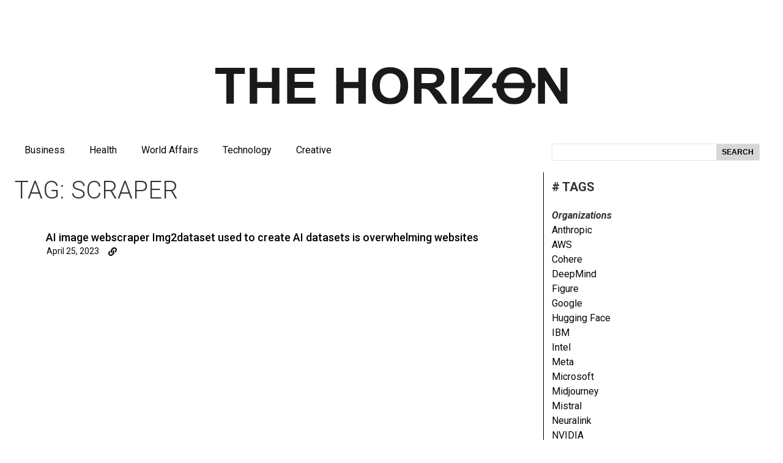

--- FILE ---
content_type: text/html; charset=UTF-8
request_url: https://thehorizon.ai/tag/scraper
body_size: 32321
content:
<!doctype html>
<html lang="en-US">
<head><meta charset="UTF-8"><script>if(navigator.userAgent.match(/MSIE|Internet Explorer/i)||navigator.userAgent.match(/Trident\/7\..*?rv:11/i)){var href=document.location.href;if(!href.match(/[?&]nowprocket/)){if(href.indexOf("?")==-1){if(href.indexOf("#")==-1){document.location.href=href+"?nowprocket=1"}else{document.location.href=href.replace("#","?nowprocket=1#")}}else{if(href.indexOf("#")==-1){document.location.href=href+"&nowprocket=1"}else{document.location.href=href.replace("#","&nowprocket=1#")}}}}</script><script>(()=>{class RocketLazyLoadScripts{constructor(){this.v="1.2.5.1",this.triggerEvents=["keydown","mousedown","mousemove","touchmove","touchstart","touchend","wheel"],this.userEventHandler=this.t.bind(this),this.touchStartHandler=this.i.bind(this),this.touchMoveHandler=this.o.bind(this),this.touchEndHandler=this.h.bind(this),this.clickHandler=this.u.bind(this),this.interceptedClicks=[],this.interceptedClickListeners=[],this.l(this),window.addEventListener("pageshow",(t=>{this.persisted=t.persisted,this.everythingLoaded&&this.m()})),document.addEventListener("DOMContentLoaded",(()=>{this.p()})),this.delayedScripts={normal:[],async:[],defer:[]},this.trash=[],this.allJQueries=[]}k(t){document.hidden?t.t():(this.triggerEvents.forEach((e=>window.addEventListener(e,t.userEventHandler,{passive:!0}))),window.addEventListener("touchstart",t.touchStartHandler,{passive:!0}),window.addEventListener("mousedown",t.touchStartHandler),document.addEventListener("visibilitychange",t.userEventHandler))}_(){this.triggerEvents.forEach((t=>window.removeEventListener(t,this.userEventHandler,{passive:!0}))),document.removeEventListener("visibilitychange",this.userEventHandler)}i(t){"HTML"!==t.target.tagName&&(window.addEventListener("touchend",this.touchEndHandler),window.addEventListener("mouseup",this.touchEndHandler),window.addEventListener("touchmove",this.touchMoveHandler,{passive:!0}),window.addEventListener("mousemove",this.touchMoveHandler),t.target.addEventListener("click",this.clickHandler),this.L(t.target,!0),this.M(t.target,"onclick","rocket-onclick"),this.C())}o(t){window.removeEventListener("touchend",this.touchEndHandler),window.removeEventListener("mouseup",this.touchEndHandler),window.removeEventListener("touchmove",this.touchMoveHandler,{passive:!0}),window.removeEventListener("mousemove",this.touchMoveHandler),t.target.removeEventListener("click",this.clickHandler),this.L(t.target,!1),this.M(t.target,"rocket-onclick","onclick"),this.O()}h(){window.removeEventListener("touchend",this.touchEndHandler),window.removeEventListener("mouseup",this.touchEndHandler),window.removeEventListener("touchmove",this.touchMoveHandler,{passive:!0}),window.removeEventListener("mousemove",this.touchMoveHandler)}u(t){t.target.removeEventListener("click",this.clickHandler),this.L(t.target,!1),this.M(t.target,"rocket-onclick","onclick"),this.interceptedClicks.push(t),t.preventDefault(),t.stopPropagation(),t.stopImmediatePropagation(),this.O()}D(){window.removeEventListener("touchstart",this.touchStartHandler,{passive:!0}),window.removeEventListener("mousedown",this.touchStartHandler),this.interceptedClicks.forEach((t=>{t.target.dispatchEvent(new MouseEvent("click",{view:t.view,bubbles:!0,cancelable:!0}))}))}l(t){EventTarget.prototype.addEventListenerBase=EventTarget.prototype.addEventListener,EventTarget.prototype.addEventListener=function(e,i,o){"click"!==e||t.windowLoaded||i===t.clickHandler||t.interceptedClickListeners.push({target:this,func:i,options:o}),(this||window).addEventListenerBase(e,i,o)}}L(t,e){this.interceptedClickListeners.forEach((i=>{i.target===t&&(e?t.removeEventListener("click",i.func,i.options):t.addEventListener("click",i.func,i.options))})),t.parentNode!==document.documentElement&&this.L(t.parentNode,e)}S(){return new Promise((t=>{this.T?this.O=t:t()}))}C(){this.T=!0}O(){this.T=!1}M(t,e,i){t.hasAttribute&&t.hasAttribute(e)&&(event.target.setAttribute(i,event.target.getAttribute(e)),event.target.removeAttribute(e))}t(){this._(this),"loading"===document.readyState?document.addEventListener("DOMContentLoaded",this.R.bind(this)):this.R()}p(){let t=[];document.querySelectorAll("script[type=rocketlazyloadscript][data-rocket-src]").forEach((e=>{let i=e.getAttribute("data-rocket-src");if(i&&0!==i.indexOf("data:")){0===i.indexOf("//")&&(i=location.protocol+i);try{const o=new URL(i).origin;o!==location.origin&&t.push({src:o,crossOrigin:e.crossOrigin||"module"===e.getAttribute("data-rocket-type")})}catch(t){}}})),t=[...new Map(t.map((t=>[JSON.stringify(t),t]))).values()],this.j(t,"preconnect")}async R(){this.lastBreath=Date.now(),this.P(this),this.F(this),this.q(),this.A(),this.I(),await this.U(this.delayedScripts.normal),await this.U(this.delayedScripts.defer),await this.U(this.delayedScripts.async);try{await this.W(),await this.H(this),await this.J()}catch(t){console.error(t)}window.dispatchEvent(new Event("rocket-allScriptsLoaded")),this.everythingLoaded=!0,this.S().then((()=>{this.D()})),this.N()}A(){document.querySelectorAll("script[type=rocketlazyloadscript]").forEach((t=>{t.hasAttribute("data-rocket-src")?t.hasAttribute("async")&&!1!==t.async?this.delayedScripts.async.push(t):t.hasAttribute("defer")&&!1!==t.defer||"module"===t.getAttribute("data-rocket-type")?this.delayedScripts.defer.push(t):this.delayedScripts.normal.push(t):this.delayedScripts.normal.push(t)}))}async B(t){if(await this.G(),!0!==t.noModule||!("noModule"in HTMLScriptElement.prototype))return new Promise((e=>{let i;function o(){(i||t).setAttribute("data-rocket-status","executed"),e()}try{if(navigator.userAgent.indexOf("Firefox/")>0||""===navigator.vendor)i=document.createElement("script"),[...t.attributes].forEach((t=>{let e=t.nodeName;"type"!==e&&("data-rocket-type"===e&&(e="type"),"data-rocket-src"===e&&(e="src"),i.setAttribute(e,t.nodeValue))})),t.text&&(i.text=t.text),i.hasAttribute("src")?(i.addEventListener("load",o),i.addEventListener("error",(function(){i.setAttribute("data-rocket-status","failed"),e()})),setTimeout((()=>{i.isConnected||e()}),1)):(i.text=t.text,o()),t.parentNode.replaceChild(i,t);else{const i=t.getAttribute("data-rocket-type"),n=t.getAttribute("data-rocket-src");i?(t.type=i,t.removeAttribute("data-rocket-type")):t.removeAttribute("type"),t.addEventListener("load",o),t.addEventListener("error",(function(){t.setAttribute("data-rocket-status","failed"),e()})),n?(t.removeAttribute("data-rocket-src"),t.src=n):t.src="data:text/javascript;base64,"+window.btoa(unescape(encodeURIComponent(t.text)))}}catch(i){t.setAttribute("data-rocket-status","failed"),e()}}));t.setAttribute("data-rocket-status","skipped")}async U(t){const e=t.shift();return e&&e.isConnected?(await this.B(e),this.U(t)):Promise.resolve()}I(){this.j([...this.delayedScripts.normal,...this.delayedScripts.defer,...this.delayedScripts.async],"preload")}j(t,e){var i=document.createDocumentFragment();t.forEach((t=>{const o=t.getAttribute&&t.getAttribute("data-rocket-src")||t.src;if(o){const n=document.createElement("link");n.href=o,n.rel=e,"preconnect"!==e&&(n.as="script"),t.getAttribute&&"module"===t.getAttribute("data-rocket-type")&&(n.crossOrigin=!0),t.crossOrigin&&(n.crossOrigin=t.crossOrigin),t.integrity&&(n.integrity=t.integrity),i.appendChild(n),this.trash.push(n)}})),document.head.appendChild(i)}P(t){let e={};function i(i,o){return e[o].eventsToRewrite.indexOf(i)>=0&&!t.everythingLoaded?"rocket-"+i:i}function o(t,o){!function(t){e[t]||(e[t]={originalFunctions:{add:t.addEventListener,remove:t.removeEventListener},eventsToRewrite:[]},t.addEventListener=function(){arguments[0]=i(arguments[0],t),e[t].originalFunctions.add.apply(t,arguments)},t.removeEventListener=function(){arguments[0]=i(arguments[0],t),e[t].originalFunctions.remove.apply(t,arguments)})}(t),e[t].eventsToRewrite.push(o)}function n(e,i){let o=e[i];e[i]=null,Object.defineProperty(e,i,{get:()=>o||function(){},set(n){t.everythingLoaded?o=n:e["rocket"+i]=o=n}})}o(document,"DOMContentLoaded"),o(window,"DOMContentLoaded"),o(window,"load"),o(window,"pageshow"),o(document,"readystatechange"),n(document,"onreadystatechange"),n(window,"onload"),n(window,"onpageshow")}F(t){let e;function i(e){return t.everythingLoaded?e:e.split(" ").map((t=>"load"===t||0===t.indexOf("load.")?"rocket-jquery-load":t)).join(" ")}function o(o){if(o&&o.fn&&!t.allJQueries.includes(o)){o.fn.ready=o.fn.init.prototype.ready=function(e){return t.domReadyFired?e.bind(document)(o):document.addEventListener("rocket-DOMContentLoaded",(()=>e.bind(document)(o))),o([])};const e=o.fn.on;o.fn.on=o.fn.init.prototype.on=function(){return this[0]===window&&("string"==typeof arguments[0]||arguments[0]instanceof String?arguments[0]=i(arguments[0]):"object"==typeof arguments[0]&&Object.keys(arguments[0]).forEach((t=>{const e=arguments[0][t];delete arguments[0][t],arguments[0][i(t)]=e}))),e.apply(this,arguments),this},t.allJQueries.push(o)}e=o}o(window.jQuery),Object.defineProperty(window,"jQuery",{get:()=>e,set(t){o(t)}})}async H(t){const e=document.querySelector("script[data-webpack]");e&&(await async function(){return new Promise((t=>{e.addEventListener("load",t),e.addEventListener("error",t)}))}(),await t.K(),await t.H(t))}async W(){this.domReadyFired=!0,await this.G(),document.dispatchEvent(new Event("rocket-readystatechange")),await this.G(),document.rocketonreadystatechange&&document.rocketonreadystatechange(),await this.G(),document.dispatchEvent(new Event("rocket-DOMContentLoaded")),await this.G(),window.dispatchEvent(new Event("rocket-DOMContentLoaded"))}async J(){await this.G(),document.dispatchEvent(new Event("rocket-readystatechange")),await this.G(),document.rocketonreadystatechange&&document.rocketonreadystatechange(),await this.G(),window.dispatchEvent(new Event("rocket-load")),await this.G(),window.rocketonload&&window.rocketonload(),await this.G(),this.allJQueries.forEach((t=>t(window).trigger("rocket-jquery-load"))),await this.G();const t=new Event("rocket-pageshow");t.persisted=this.persisted,window.dispatchEvent(t),await this.G(),window.rocketonpageshow&&window.rocketonpageshow({persisted:this.persisted}),this.windowLoaded=!0}m(){document.onreadystatechange&&document.onreadystatechange(),window.onload&&window.onload(),window.onpageshow&&window.onpageshow({persisted:this.persisted})}q(){const t=new Map;document.write=document.writeln=function(e){const i=document.currentScript;i||console.error("WPRocket unable to document.write this: "+e);const o=document.createRange(),n=i.parentElement;let s=t.get(i);void 0===s&&(s=i.nextSibling,t.set(i,s));const c=document.createDocumentFragment();o.setStart(c,0),c.appendChild(o.createContextualFragment(e)),n.insertBefore(c,s)}}async G(){Date.now()-this.lastBreath>45&&(await this.K(),this.lastBreath=Date.now())}async K(){return document.hidden?new Promise((t=>setTimeout(t))):new Promise((t=>requestAnimationFrame(t)))}N(){this.trash.forEach((t=>t.remove()))}static run(){const t=new RocketLazyLoadScripts;t.k(t)}}RocketLazyLoadScripts.run()})();</script>
	
	<meta name="viewport" content="width=device-width, initial-scale=1">
	<link rel="profile" href="https://gmpg.org/xfn/11">
	<title>Scraper &#8211; The Horizon</title><link rel="preload" as="style" href="https://fonts.googleapis.com/css?family=Roboto%3A100%2C100italic%2C200%2C200italic%2C300%2C300italic%2C400%2C400italic%2C500%2C500italic%2C600%2C600italic%2C700%2C700italic%2C800%2C800italic%2C900%2C900italic%7CRoboto%20Slab%3A100%2C100italic%2C200%2C200italic%2C300%2C300italic%2C400%2C400italic%2C500%2C500italic%2C600%2C600italic%2C700%2C700italic%2C800%2C800italic%2C900%2C900italic%7CAbril%20FatFace%3A400%2C400i%2C700%2C700i%7CAlegreya%3A400%2C400i%2C700%2C700i%7CAlegreya%20Sans%3A400%2C400i%2C700%2C700i%7CAmatic%20SC%3A400%2C400i%2C700%2C700i%7CAnonymous%20Pro%3A400%2C400i%2C700%2C700i%7CArchitects%20Daughter%3A400%2C400i%2C700%2C700i%7CArchivo%3A400%2C400i%2C700%2C700i%7CArchivo%20Narrow%3A400%2C400i%2C700%2C700i%7CAsap%3A400%2C400i%2C700%2C700i%7CBarlow%3A400%2C400i%2C700%2C700i%7CBioRhyme%3A400%2C400i%2C700%2C700i%7CBonbon%3A400%2C400i%2C700%2C700i%7CCabin%3A400%2C400i%2C700%2C700i%7CCairo%3A400%2C400i%2C700%2C700i%7CCardo%3A400%2C400i%2C700%2C700i%7CChivo%3A400%2C400i%2C700%2C700i%7CConcert%20One%3A400%2C400i%2C700%2C700i%7CCormorant%3A400%2C400i%2C700%2C700i%7CCrimson%20Text%3A400%2C400i%2C700%2C700i%7CEczar%3A400%2C400i%2C700%2C700i%7CExo%202%3A400%2C400i%2C700%2C700i%7CFira%20Sans%3A400%2C400i%2C700%2C700i%7CFjalla%20One%3A400%2C400i%2C700%2C700i%7CFrank%20Ruhl%20Libre%3A400%2C400i%2C700%2C700i%7CGreat%20Vibes%3A400%2C400i%2C700%2C700i%7CHeebo%3A400%2C400i%2C700%2C700i%7CIBM%20Plex%3A400%2C400i%2C700%2C700i%7CInconsolata%3A400%2C400i%2C700%2C700i%7CIndie%20Flower%3A400%2C400i%2C700%2C700i%7CInknut%20Antiqua%3A400%2C400i%2C700%2C700i%7CInter%3A400%2C400i%2C700%2C700i%7CKarla%3A400%2C400i%2C700%2C700i%7CLibre%20Baskerville%3A400%2C400i%2C700%2C700i%7CLibre%20Franklin%3A400%2C400i%2C700%2C700i%7CMontserrat%3A400%2C400i%2C700%2C700i%7CNeuton%3A400%2C400i%2C700%2C700i%7CNotable%3A400%2C400i%2C700%2C700i%7CNothing%20You%20Could%20Do%3A400%2C400i%2C700%2C700i%7CNoto%20Sans%3A400%2C400i%2C700%2C700i%7CNunito%3A400%2C400i%2C700%2C700i%7COld%20Standard%20TT%3A400%2C400i%2C700%2C700i%7COxygen%3A400%2C400i%2C700%2C700i%7CPacifico%3A400%2C400i%2C700%2C700i%7CPoppins%3A400%2C400i%2C700%2C700i%7CProza%20Libre%3A400%2C400i%2C700%2C700i%7CPT%20Sans%3A400%2C400i%2C700%2C700i%7CPT%20Serif%3A400%2C400i%2C700%2C700i%7CRakkas%3A400%2C400i%2C700%2C700i%7CReenie%20Beanie%3A400%2C400i%2C700%2C700i%7CRoboto%20Slab%3A400%2C400i%2C700%2C700i%7CRopa%20Sans%3A400%2C400i%2C700%2C700i%7CRubik%3A400%2C400i%2C700%2C700i%7CShadows%20Into%20Light%3A400%2C400i%2C700%2C700i%7CSpace%20Mono%3A400%2C400i%2C700%2C700i%7CSpectral%3A400%2C400i%2C700%2C700i%7CSue%20Ellen%20Francisco%3A400%2C400i%2C700%2C700i%7CTitillium%20Web%3A400%2C400i%2C700%2C700i%7CUbuntu%3A400%2C400i%2C700%2C700i%7CVarela%3A400%2C400i%2C700%2C700i%7CVollkorn%3A400%2C400i%2C700%2C700i%7CWork%20Sans%3A400%2C400i%2C700%2C700i%7CYatra%20One%3A400%2C400i%2C700%2C700i&#038;display=swap" /><link rel="stylesheet" href="https://fonts.googleapis.com/css?family=Roboto%3A100%2C100italic%2C200%2C200italic%2C300%2C300italic%2C400%2C400italic%2C500%2C500italic%2C600%2C600italic%2C700%2C700italic%2C800%2C800italic%2C900%2C900italic%7CRoboto%20Slab%3A100%2C100italic%2C200%2C200italic%2C300%2C300italic%2C400%2C400italic%2C500%2C500italic%2C600%2C600italic%2C700%2C700italic%2C800%2C800italic%2C900%2C900italic%7CAbril%20FatFace%3A400%2C400i%2C700%2C700i%7CAlegreya%3A400%2C400i%2C700%2C700i%7CAlegreya%20Sans%3A400%2C400i%2C700%2C700i%7CAmatic%20SC%3A400%2C400i%2C700%2C700i%7CAnonymous%20Pro%3A400%2C400i%2C700%2C700i%7CArchitects%20Daughter%3A400%2C400i%2C700%2C700i%7CArchivo%3A400%2C400i%2C700%2C700i%7CArchivo%20Narrow%3A400%2C400i%2C700%2C700i%7CAsap%3A400%2C400i%2C700%2C700i%7CBarlow%3A400%2C400i%2C700%2C700i%7CBioRhyme%3A400%2C400i%2C700%2C700i%7CBonbon%3A400%2C400i%2C700%2C700i%7CCabin%3A400%2C400i%2C700%2C700i%7CCairo%3A400%2C400i%2C700%2C700i%7CCardo%3A400%2C400i%2C700%2C700i%7CChivo%3A400%2C400i%2C700%2C700i%7CConcert%20One%3A400%2C400i%2C700%2C700i%7CCormorant%3A400%2C400i%2C700%2C700i%7CCrimson%20Text%3A400%2C400i%2C700%2C700i%7CEczar%3A400%2C400i%2C700%2C700i%7CExo%202%3A400%2C400i%2C700%2C700i%7CFira%20Sans%3A400%2C400i%2C700%2C700i%7CFjalla%20One%3A400%2C400i%2C700%2C700i%7CFrank%20Ruhl%20Libre%3A400%2C400i%2C700%2C700i%7CGreat%20Vibes%3A400%2C400i%2C700%2C700i%7CHeebo%3A400%2C400i%2C700%2C700i%7CIBM%20Plex%3A400%2C400i%2C700%2C700i%7CInconsolata%3A400%2C400i%2C700%2C700i%7CIndie%20Flower%3A400%2C400i%2C700%2C700i%7CInknut%20Antiqua%3A400%2C400i%2C700%2C700i%7CInter%3A400%2C400i%2C700%2C700i%7CKarla%3A400%2C400i%2C700%2C700i%7CLibre%20Baskerville%3A400%2C400i%2C700%2C700i%7CLibre%20Franklin%3A400%2C400i%2C700%2C700i%7CMontserrat%3A400%2C400i%2C700%2C700i%7CNeuton%3A400%2C400i%2C700%2C700i%7CNotable%3A400%2C400i%2C700%2C700i%7CNothing%20You%20Could%20Do%3A400%2C400i%2C700%2C700i%7CNoto%20Sans%3A400%2C400i%2C700%2C700i%7CNunito%3A400%2C400i%2C700%2C700i%7COld%20Standard%20TT%3A400%2C400i%2C700%2C700i%7COxygen%3A400%2C400i%2C700%2C700i%7CPacifico%3A400%2C400i%2C700%2C700i%7CPoppins%3A400%2C400i%2C700%2C700i%7CProza%20Libre%3A400%2C400i%2C700%2C700i%7CPT%20Sans%3A400%2C400i%2C700%2C700i%7CPT%20Serif%3A400%2C400i%2C700%2C700i%7CRakkas%3A400%2C400i%2C700%2C700i%7CReenie%20Beanie%3A400%2C400i%2C700%2C700i%7CRoboto%20Slab%3A400%2C400i%2C700%2C700i%7CRopa%20Sans%3A400%2C400i%2C700%2C700i%7CRubik%3A400%2C400i%2C700%2C700i%7CShadows%20Into%20Light%3A400%2C400i%2C700%2C700i%7CSpace%20Mono%3A400%2C400i%2C700%2C700i%7CSpectral%3A400%2C400i%2C700%2C700i%7CSue%20Ellen%20Francisco%3A400%2C400i%2C700%2C700i%7CTitillium%20Web%3A400%2C400i%2C700%2C700i%7CUbuntu%3A400%2C400i%2C700%2C700i%7CVarela%3A400%2C400i%2C700%2C700i%7CVollkorn%3A400%2C400i%2C700%2C700i%7CWork%20Sans%3A400%2C400i%2C700%2C700i%7CYatra%20One%3A400%2C400i%2C700%2C700i&#038;display=swap" media="print" onload="this.media='all'" /><noscript><link rel="stylesheet" href="https://fonts.googleapis.com/css?family=Roboto%3A100%2C100italic%2C200%2C200italic%2C300%2C300italic%2C400%2C400italic%2C500%2C500italic%2C600%2C600italic%2C700%2C700italic%2C800%2C800italic%2C900%2C900italic%7CRoboto%20Slab%3A100%2C100italic%2C200%2C200italic%2C300%2C300italic%2C400%2C400italic%2C500%2C500italic%2C600%2C600italic%2C700%2C700italic%2C800%2C800italic%2C900%2C900italic%7CAbril%20FatFace%3A400%2C400i%2C700%2C700i%7CAlegreya%3A400%2C400i%2C700%2C700i%7CAlegreya%20Sans%3A400%2C400i%2C700%2C700i%7CAmatic%20SC%3A400%2C400i%2C700%2C700i%7CAnonymous%20Pro%3A400%2C400i%2C700%2C700i%7CArchitects%20Daughter%3A400%2C400i%2C700%2C700i%7CArchivo%3A400%2C400i%2C700%2C700i%7CArchivo%20Narrow%3A400%2C400i%2C700%2C700i%7CAsap%3A400%2C400i%2C700%2C700i%7CBarlow%3A400%2C400i%2C700%2C700i%7CBioRhyme%3A400%2C400i%2C700%2C700i%7CBonbon%3A400%2C400i%2C700%2C700i%7CCabin%3A400%2C400i%2C700%2C700i%7CCairo%3A400%2C400i%2C700%2C700i%7CCardo%3A400%2C400i%2C700%2C700i%7CChivo%3A400%2C400i%2C700%2C700i%7CConcert%20One%3A400%2C400i%2C700%2C700i%7CCormorant%3A400%2C400i%2C700%2C700i%7CCrimson%20Text%3A400%2C400i%2C700%2C700i%7CEczar%3A400%2C400i%2C700%2C700i%7CExo%202%3A400%2C400i%2C700%2C700i%7CFira%20Sans%3A400%2C400i%2C700%2C700i%7CFjalla%20One%3A400%2C400i%2C700%2C700i%7CFrank%20Ruhl%20Libre%3A400%2C400i%2C700%2C700i%7CGreat%20Vibes%3A400%2C400i%2C700%2C700i%7CHeebo%3A400%2C400i%2C700%2C700i%7CIBM%20Plex%3A400%2C400i%2C700%2C700i%7CInconsolata%3A400%2C400i%2C700%2C700i%7CIndie%20Flower%3A400%2C400i%2C700%2C700i%7CInknut%20Antiqua%3A400%2C400i%2C700%2C700i%7CInter%3A400%2C400i%2C700%2C700i%7CKarla%3A400%2C400i%2C700%2C700i%7CLibre%20Baskerville%3A400%2C400i%2C700%2C700i%7CLibre%20Franklin%3A400%2C400i%2C700%2C700i%7CMontserrat%3A400%2C400i%2C700%2C700i%7CNeuton%3A400%2C400i%2C700%2C700i%7CNotable%3A400%2C400i%2C700%2C700i%7CNothing%20You%20Could%20Do%3A400%2C400i%2C700%2C700i%7CNoto%20Sans%3A400%2C400i%2C700%2C700i%7CNunito%3A400%2C400i%2C700%2C700i%7COld%20Standard%20TT%3A400%2C400i%2C700%2C700i%7COxygen%3A400%2C400i%2C700%2C700i%7CPacifico%3A400%2C400i%2C700%2C700i%7CPoppins%3A400%2C400i%2C700%2C700i%7CProza%20Libre%3A400%2C400i%2C700%2C700i%7CPT%20Sans%3A400%2C400i%2C700%2C700i%7CPT%20Serif%3A400%2C400i%2C700%2C700i%7CRakkas%3A400%2C400i%2C700%2C700i%7CReenie%20Beanie%3A400%2C400i%2C700%2C700i%7CRoboto%20Slab%3A400%2C400i%2C700%2C700i%7CRopa%20Sans%3A400%2C400i%2C700%2C700i%7CRubik%3A400%2C400i%2C700%2C700i%7CShadows%20Into%20Light%3A400%2C400i%2C700%2C700i%7CSpace%20Mono%3A400%2C400i%2C700%2C700i%7CSpectral%3A400%2C400i%2C700%2C700i%7CSue%20Ellen%20Francisco%3A400%2C400i%2C700%2C700i%7CTitillium%20Web%3A400%2C400i%2C700%2C700i%7CUbuntu%3A400%2C400i%2C700%2C700i%7CVarela%3A400%2C400i%2C700%2C700i%7CVollkorn%3A400%2C400i%2C700%2C700i%7CWork%20Sans%3A400%2C400i%2C700%2C700i%7CYatra%20One%3A400%2C400i%2C700%2C700i&#038;display=swap" /></noscript>
<meta name='robots' content='max-image-preview:large' />
<link href='https://fonts.gstatic.com' crossorigin rel='preconnect' />
<link rel="alternate" type="application/rss+xml" title="The Horizon &raquo; Feed" href="https://thehorizon.ai/feed" />
<link rel="alternate" type="application/rss+xml" title="The Horizon &raquo; Comments Feed" href="https://thehorizon.ai/comments/feed" />
<link rel="alternate" type="application/rss+xml" title="The Horizon &raquo; Scraper Tag Feed" href="https://thehorizon.ai/tag/scraper/feed" />
<style id='wp-img-auto-sizes-contain-inline-css'>
img:is([sizes=auto i],[sizes^="auto," i]){contain-intrinsic-size:3000px 1500px}
/*# sourceURL=wp-img-auto-sizes-contain-inline-css */
</style>
<style id='wp-emoji-styles-inline-css'>

	img.wp-smiley, img.emoji {
		display: inline !important;
		border: none !important;
		box-shadow: none !important;
		height: 1em !important;
		width: 1em !important;
		margin: 0 0.07em !important;
		vertical-align: -0.1em !important;
		background: none !important;
		padding: 0 !important;
	}
/*# sourceURL=wp-emoji-styles-inline-css */
</style>
<link rel='stylesheet' id='wp-block-library-css' href='https://thehorizon.ai/wp-includes/css/dist/block-library/style.min.css?ver=6.9' media='all' />
<style id='global-styles-inline-css'>
:root{--wp--preset--aspect-ratio--square: 1;--wp--preset--aspect-ratio--4-3: 4/3;--wp--preset--aspect-ratio--3-4: 3/4;--wp--preset--aspect-ratio--3-2: 3/2;--wp--preset--aspect-ratio--2-3: 2/3;--wp--preset--aspect-ratio--16-9: 16/9;--wp--preset--aspect-ratio--9-16: 9/16;--wp--preset--color--black: #000000;--wp--preset--color--cyan-bluish-gray: #abb8c3;--wp--preset--color--white: #ffffff;--wp--preset--color--pale-pink: #f78da7;--wp--preset--color--vivid-red: #cf2e2e;--wp--preset--color--luminous-vivid-orange: #ff6900;--wp--preset--color--luminous-vivid-amber: #fcb900;--wp--preset--color--light-green-cyan: #7bdcb5;--wp--preset--color--vivid-green-cyan: #00d084;--wp--preset--color--pale-cyan-blue: #8ed1fc;--wp--preset--color--vivid-cyan-blue: #0693e3;--wp--preset--color--vivid-purple: #9b51e0;--wp--preset--gradient--vivid-cyan-blue-to-vivid-purple: linear-gradient(135deg,rgb(6,147,227) 0%,rgb(155,81,224) 100%);--wp--preset--gradient--light-green-cyan-to-vivid-green-cyan: linear-gradient(135deg,rgb(122,220,180) 0%,rgb(0,208,130) 100%);--wp--preset--gradient--luminous-vivid-amber-to-luminous-vivid-orange: linear-gradient(135deg,rgb(252,185,0) 0%,rgb(255,105,0) 100%);--wp--preset--gradient--luminous-vivid-orange-to-vivid-red: linear-gradient(135deg,rgb(255,105,0) 0%,rgb(207,46,46) 100%);--wp--preset--gradient--very-light-gray-to-cyan-bluish-gray: linear-gradient(135deg,rgb(238,238,238) 0%,rgb(169,184,195) 100%);--wp--preset--gradient--cool-to-warm-spectrum: linear-gradient(135deg,rgb(74,234,220) 0%,rgb(151,120,209) 20%,rgb(207,42,186) 40%,rgb(238,44,130) 60%,rgb(251,105,98) 80%,rgb(254,248,76) 100%);--wp--preset--gradient--blush-light-purple: linear-gradient(135deg,rgb(255,206,236) 0%,rgb(152,150,240) 100%);--wp--preset--gradient--blush-bordeaux: linear-gradient(135deg,rgb(254,205,165) 0%,rgb(254,45,45) 50%,rgb(107,0,62) 100%);--wp--preset--gradient--luminous-dusk: linear-gradient(135deg,rgb(255,203,112) 0%,rgb(199,81,192) 50%,rgb(65,88,208) 100%);--wp--preset--gradient--pale-ocean: linear-gradient(135deg,rgb(255,245,203) 0%,rgb(182,227,212) 50%,rgb(51,167,181) 100%);--wp--preset--gradient--electric-grass: linear-gradient(135deg,rgb(202,248,128) 0%,rgb(113,206,126) 100%);--wp--preset--gradient--midnight: linear-gradient(135deg,rgb(2,3,129) 0%,rgb(40,116,252) 100%);--wp--preset--font-size--small: 13px;--wp--preset--font-size--medium: 20px;--wp--preset--font-size--large: 36px;--wp--preset--font-size--x-large: 42px;--wp--preset--spacing--20: 0.44rem;--wp--preset--spacing--30: 0.67rem;--wp--preset--spacing--40: 1rem;--wp--preset--spacing--50: 1.5rem;--wp--preset--spacing--60: 2.25rem;--wp--preset--spacing--70: 3.38rem;--wp--preset--spacing--80: 5.06rem;--wp--preset--shadow--natural: 6px 6px 9px rgba(0, 0, 0, 0.2);--wp--preset--shadow--deep: 12px 12px 50px rgba(0, 0, 0, 0.4);--wp--preset--shadow--sharp: 6px 6px 0px rgba(0, 0, 0, 0.2);--wp--preset--shadow--outlined: 6px 6px 0px -3px rgb(255, 255, 255), 6px 6px rgb(0, 0, 0);--wp--preset--shadow--crisp: 6px 6px 0px rgb(0, 0, 0);}:where(.is-layout-flex){gap: 0.5em;}:where(.is-layout-grid){gap: 0.5em;}body .is-layout-flex{display: flex;}.is-layout-flex{flex-wrap: wrap;align-items: center;}.is-layout-flex > :is(*, div){margin: 0;}body .is-layout-grid{display: grid;}.is-layout-grid > :is(*, div){margin: 0;}:where(.wp-block-columns.is-layout-flex){gap: 2em;}:where(.wp-block-columns.is-layout-grid){gap: 2em;}:where(.wp-block-post-template.is-layout-flex){gap: 1.25em;}:where(.wp-block-post-template.is-layout-grid){gap: 1.25em;}.has-black-color{color: var(--wp--preset--color--black) !important;}.has-cyan-bluish-gray-color{color: var(--wp--preset--color--cyan-bluish-gray) !important;}.has-white-color{color: var(--wp--preset--color--white) !important;}.has-pale-pink-color{color: var(--wp--preset--color--pale-pink) !important;}.has-vivid-red-color{color: var(--wp--preset--color--vivid-red) !important;}.has-luminous-vivid-orange-color{color: var(--wp--preset--color--luminous-vivid-orange) !important;}.has-luminous-vivid-amber-color{color: var(--wp--preset--color--luminous-vivid-amber) !important;}.has-light-green-cyan-color{color: var(--wp--preset--color--light-green-cyan) !important;}.has-vivid-green-cyan-color{color: var(--wp--preset--color--vivid-green-cyan) !important;}.has-pale-cyan-blue-color{color: var(--wp--preset--color--pale-cyan-blue) !important;}.has-vivid-cyan-blue-color{color: var(--wp--preset--color--vivid-cyan-blue) !important;}.has-vivid-purple-color{color: var(--wp--preset--color--vivid-purple) !important;}.has-black-background-color{background-color: var(--wp--preset--color--black) !important;}.has-cyan-bluish-gray-background-color{background-color: var(--wp--preset--color--cyan-bluish-gray) !important;}.has-white-background-color{background-color: var(--wp--preset--color--white) !important;}.has-pale-pink-background-color{background-color: var(--wp--preset--color--pale-pink) !important;}.has-vivid-red-background-color{background-color: var(--wp--preset--color--vivid-red) !important;}.has-luminous-vivid-orange-background-color{background-color: var(--wp--preset--color--luminous-vivid-orange) !important;}.has-luminous-vivid-amber-background-color{background-color: var(--wp--preset--color--luminous-vivid-amber) !important;}.has-light-green-cyan-background-color{background-color: var(--wp--preset--color--light-green-cyan) !important;}.has-vivid-green-cyan-background-color{background-color: var(--wp--preset--color--vivid-green-cyan) !important;}.has-pale-cyan-blue-background-color{background-color: var(--wp--preset--color--pale-cyan-blue) !important;}.has-vivid-cyan-blue-background-color{background-color: var(--wp--preset--color--vivid-cyan-blue) !important;}.has-vivid-purple-background-color{background-color: var(--wp--preset--color--vivid-purple) !important;}.has-black-border-color{border-color: var(--wp--preset--color--black) !important;}.has-cyan-bluish-gray-border-color{border-color: var(--wp--preset--color--cyan-bluish-gray) !important;}.has-white-border-color{border-color: var(--wp--preset--color--white) !important;}.has-pale-pink-border-color{border-color: var(--wp--preset--color--pale-pink) !important;}.has-vivid-red-border-color{border-color: var(--wp--preset--color--vivid-red) !important;}.has-luminous-vivid-orange-border-color{border-color: var(--wp--preset--color--luminous-vivid-orange) !important;}.has-luminous-vivid-amber-border-color{border-color: var(--wp--preset--color--luminous-vivid-amber) !important;}.has-light-green-cyan-border-color{border-color: var(--wp--preset--color--light-green-cyan) !important;}.has-vivid-green-cyan-border-color{border-color: var(--wp--preset--color--vivid-green-cyan) !important;}.has-pale-cyan-blue-border-color{border-color: var(--wp--preset--color--pale-cyan-blue) !important;}.has-vivid-cyan-blue-border-color{border-color: var(--wp--preset--color--vivid-cyan-blue) !important;}.has-vivid-purple-border-color{border-color: var(--wp--preset--color--vivid-purple) !important;}.has-vivid-cyan-blue-to-vivid-purple-gradient-background{background: var(--wp--preset--gradient--vivid-cyan-blue-to-vivid-purple) !important;}.has-light-green-cyan-to-vivid-green-cyan-gradient-background{background: var(--wp--preset--gradient--light-green-cyan-to-vivid-green-cyan) !important;}.has-luminous-vivid-amber-to-luminous-vivid-orange-gradient-background{background: var(--wp--preset--gradient--luminous-vivid-amber-to-luminous-vivid-orange) !important;}.has-luminous-vivid-orange-to-vivid-red-gradient-background{background: var(--wp--preset--gradient--luminous-vivid-orange-to-vivid-red) !important;}.has-very-light-gray-to-cyan-bluish-gray-gradient-background{background: var(--wp--preset--gradient--very-light-gray-to-cyan-bluish-gray) !important;}.has-cool-to-warm-spectrum-gradient-background{background: var(--wp--preset--gradient--cool-to-warm-spectrum) !important;}.has-blush-light-purple-gradient-background{background: var(--wp--preset--gradient--blush-light-purple) !important;}.has-blush-bordeaux-gradient-background{background: var(--wp--preset--gradient--blush-bordeaux) !important;}.has-luminous-dusk-gradient-background{background: var(--wp--preset--gradient--luminous-dusk) !important;}.has-pale-ocean-gradient-background{background: var(--wp--preset--gradient--pale-ocean) !important;}.has-electric-grass-gradient-background{background: var(--wp--preset--gradient--electric-grass) !important;}.has-midnight-gradient-background{background: var(--wp--preset--gradient--midnight) !important;}.has-small-font-size{font-size: var(--wp--preset--font-size--small) !important;}.has-medium-font-size{font-size: var(--wp--preset--font-size--medium) !important;}.has-large-font-size{font-size: var(--wp--preset--font-size--large) !important;}.has-x-large-font-size{font-size: var(--wp--preset--font-size--x-large) !important;}
/*# sourceURL=global-styles-inline-css */
</style>

<style id='classic-theme-styles-inline-css'>
/*! This file is auto-generated */
.wp-block-button__link{color:#fff;background-color:#32373c;border-radius:9999px;box-shadow:none;text-decoration:none;padding:calc(.667em + 2px) calc(1.333em + 2px);font-size:1.125em}.wp-block-file__button{background:#32373c;color:#fff;text-decoration:none}
/*# sourceURL=/wp-includes/css/classic-themes.min.css */
</style>
<link rel='stylesheet' id='hello-elementor-css' href='https://thehorizon.ai/wp-content/themes/hello-elementor/style.min.css?ver=3.0.1' media='all' />
<link rel='stylesheet' id='hello-elementor-theme-style-css' href='https://thehorizon.ai/wp-content/themes/hello-elementor/theme.min.css?ver=3.0.1' media='all' />
<link rel='stylesheet' id='hello-elementor-header-footer-css' href='https://thehorizon.ai/wp-content/themes/hello-elementor/header-footer.min.css?ver=3.0.1' media='all' />
<link rel='stylesheet' id='elementor-icons-css' href='https://thehorizon.ai/wp-content/plugins/elementor/assets/lib/eicons/css/elementor-icons.min.css?ver=5.29.0' media='all' />
<link rel='stylesheet' id='elementor-frontend-css' href='https://thehorizon.ai/wp-content/uploads/elementor/css/custom-frontend.min.css?ver=1711475604' media='all' />
<style id='elementor-frontend-inline-css'>
.elementor-kit-22{--e-global-color-primary:#000000;--e-global-color-secondary:#000000;--e-global-color-text:#000000;--e-global-color-accent:#000000;--e-global-typography-primary-font-family:"Roboto";--e-global-typography-primary-font-weight:600;--e-global-typography-secondary-font-family:"Roboto Slab";--e-global-typography-secondary-font-weight:400;--e-global-typography-text-font-family:"Roboto";--e-global-typography-text-font-weight:400;--e-global-typography-accent-font-family:"Roboto";--e-global-typography-accent-font-weight:500;}.elementor-kit-22 a{color:#070707;}.elementor-kit-22 h1{font-weight:300;text-transform:uppercase;}.elementor-kit-22 h2{font-weight:300;line-height:30px;}.elementor-kit-22 h5{line-height:18px;}.elementor-section.elementor-section-boxed > .elementor-container{max-width:1140px;}.e-con{--container-max-width:1140px;}.elementor-widget:not(:last-child){margin-block-end:20px;}.elementor-element{--widgets-spacing:20px 20px;}{}h1.entry-title{display:var(--page-title-display);}.elementor-kit-22 e-page-transition{background-color:#FFBC7D;}.site-header{padding-inline-end:0px;padding-inline-start:0px;}@media(max-width:1024px){.elementor-section.elementor-section-boxed > .elementor-container{max-width:1024px;}.e-con{--container-max-width:1024px;}}@media(max-width:767px){.elementor-section.elementor-section-boxed > .elementor-container{max-width:767px;}.e-con{--container-max-width:767px;}}/* Start custom CSS */p {
    margin-top: 0;
    margin-bottom: 0;
}

.premium-error-notice {
    width: 100%;
    padding: 0px;
    background-color: #ffffff;
    border-color: #ffffff;
    text-align: center;
}

.premium-blog-wrap .premium-blog-thumbnail-container {
    float:left;
    overflow: hidden;
}

.top .premium-blog-wrap .premium-blog-thumbnail-container {
    float: inherit  ;
}/* End custom CSS */
.elementor-3811 .elementor-element.elementor-element-21491f22:not(.elementor-motion-effects-element-type-background), .elementor-3811 .elementor-element.elementor-element-21491f22 > .elementor-motion-effects-container > .elementor-motion-effects-layer{background-color:#FFFFFF;}.elementor-3811 .elementor-element.elementor-element-21491f22{transition:background 0.3s, border 0.3s, border-radius 0.3s, box-shadow 0.3s;padding:100px 0px 100px 0px;}.elementor-3811 .elementor-element.elementor-element-21491f22 > .elementor-background-overlay{transition:background 0.3s, border-radius 0.3s, opacity 0.3s;}.elementor-3811 .elementor-element.elementor-element-3fac7508 > .elementor-widget-wrap > .elementor-widget:not(.elementor-widget__width-auto):not(.elementor-widget__width-initial):not(:last-child):not(.elementor-absolute){margin-bottom:7px;}.elementor-3811 .elementor-element.elementor-element-20d6999f{text-align:center;}.elementor-3811 .elementor-element.elementor-element-20d6999f img{width:100%;}.elementor-3811 .elementor-element.elementor-element-20d6999f > .elementor-widget-container{margin:0px 0px 35px 0px;}.elementor-3811 .elementor-element.elementor-element-6d5fa959 .elementor-menu-toggle{margin:0 auto;}.elementor-3811 .elementor-element.elementor-global-809 .elementor-search-form__container{min-height:28px;}.elementor-3811 .elementor-element.elementor-global-809 .elementor-search-form__submit{min-width:calc( 2.4 * 28px );font-family:"Arial", Sans-serif;font-size:12px;font-weight:700;--e-search-form-submit-text-color:#000000;background-color:#D7D7D7;}body:not(.rtl) .elementor-3811 .elementor-element.elementor-global-809 .elementor-search-form__icon{padding-left:calc(28px / 3);}body.rtl .elementor-3811 .elementor-element.elementor-global-809 .elementor-search-form__icon{padding-right:calc(28px / 3);}.elementor-3811 .elementor-element.elementor-global-809 .elementor-search-form__input, .elementor-3811 .elementor-element.elementor-global-809.elementor-search-form--button-type-text .elementor-search-form__submit{padding-left:calc(28px / 3);padding-right:calc(28px / 3);}.elementor-3811 .elementor-element.elementor-global-809 input[type="search"].elementor-search-form__input{font-family:"Arial", Sans-serif;font-size:12px;font-weight:700;}.elementor-3811 .elementor-element.elementor-global-809 .elementor-search-form__input,
					.elementor-3811 .elementor-element.elementor-global-809 .elementor-search-form__icon,
					.elementor-3811 .elementor-element.elementor-global-809 .elementor-lightbox .dialog-lightbox-close-button,
					.elementor-3811 .elementor-element.elementor-global-809 .elementor-lightbox .dialog-lightbox-close-button:hover,
					.elementor-3811 .elementor-element.elementor-global-809.elementor-search-form--skin-full_screen input[type="search"].elementor-search-form__input{color:#030303;fill:#030303;}.elementor-3811 .elementor-element.elementor-global-809:not(.elementor-search-form--skin-full_screen) .elementor-search-form__container{background-color:#FFFFFF;border-color:#E3E3E3;border-width:1px 1px 1px 1px;border-radius:3px;}.elementor-3811 .elementor-element.elementor-global-809.elementor-search-form--skin-full_screen input[type="search"].elementor-search-form__input{background-color:#FFFFFF;border-color:#E3E3E3;border-width:1px 1px 1px 1px;border-radius:3px;}.elementor-3811 .elementor-element.elementor-global-809 > .elementor-widget-container{padding:12px 7px 6px 0px;}.elementor-3811 .elementor-element.elementor-global-809{width:var( --container-widget-width, 97.054% );max-width:97.054%;--container-widget-width:97.054%;--container-widget-flex-grow:0;}.elementor-3811 .elementor-element.elementor-element-590ec719 > .elementor-widget-wrap > .elementor-widget:not(.elementor-widget__width-auto):not(.elementor-widget__width-initial):not(:last-child):not(.elementor-absolute){margin-bottom:10px;}.elementor-3811 .elementor-element.elementor-element-590ec719 > .elementor-element-populated{border-style:solid;border-width:0px 1px 0px 0px;border-color:#000000;transition:background 0.3s, border 0.3s, border-radius 0.3s, box-shadow 0.3s;margin:3px 3px 3px 3px;--e-column-margin-right:3px;--e-column-margin-left:3px;}.elementor-3811 .elementor-element.elementor-element-590ec719 > .elementor-element-populated, .elementor-3811 .elementor-element.elementor-element-590ec719 > .elementor-element-populated > .elementor-background-overlay, .elementor-3811 .elementor-element.elementor-element-590ec719 > .elementor-background-slideshow{border-radius:0px 0px 0px 0px;}.elementor-3811 .elementor-element.elementor-element-590ec719 > .elementor-element-populated > .elementor-background-overlay{transition:background 0.3s, border-radius 0.3s, opacity 0.3s;}.elementor-3811 .elementor-element.elementor-element-7de659f7 .elementor-heading-title{text-transform:uppercase;}.elementor-3811 .elementor-element.elementor-element-4854def3{--grid-column-gap:30px;--grid-row-gap:20px;}.elementor-3811 .elementor-element.elementor-element-4854def3 .elementor-pagination{text-align:right;}.elementor-3811 .elementor-element.elementor-element-4854def3 .elementor-pagination .page-numbers.current{color:#ACACAC;}body:not(.rtl) .elementor-3811 .elementor-element.elementor-element-4854def3 .elementor-pagination .page-numbers:not(:first-child){margin-left:calc( 10px/2 );}body:not(.rtl) .elementor-3811 .elementor-element.elementor-element-4854def3 .elementor-pagination .page-numbers:not(:last-child){margin-right:calc( 10px/2 );}body.rtl .elementor-3811 .elementor-element.elementor-element-4854def3 .elementor-pagination .page-numbers:not(:first-child){margin-right:calc( 10px/2 );}body.rtl .elementor-3811 .elementor-element.elementor-element-4854def3 .elementor-pagination .page-numbers:not(:last-child){margin-left:calc( 10px/2 );}.elementor-3811 .elementor-element.elementor-element-4854def3 > .elementor-widget-container{margin:35px 0px 0px 20px;}.elementor-3811 .elementor-element.elementor-element-ef28937 > .elementor-widget-wrap > .elementor-widget:not(.elementor-widget__width-auto):not(.elementor-widget__width-initial):not(:last-child):not(.elementor-absolute){margin-bottom:10px;}.elementor-3811 .elementor-element.elementor-element-5af31554{--divider-border-style:solid;--divider-color:#000;--divider-border-width:1px;}.elementor-3811 .elementor-element.elementor-element-5af31554 .elementor-divider-separator{width:100%;}.elementor-3811 .elementor-element.elementor-element-5af31554 .elementor-divider{padding-block-start:15px;padding-block-end:15px;}.elementor-3811 .elementor-element.elementor-global-3527 > .elementor-widget-container{margin:10px 0px 0px 0px;border-style:solid;border-width:1px 0px 0px 0px;border-radius:0px 0px 0px 0px;}@media(min-width:768px){.elementor-3811 .elementor-element.elementor-element-3c88ef64{width:70%;}.elementor-3811 .elementor-element.elementor-element-700cc999{width:30%;}.elementor-3811 .elementor-element.elementor-element-590ec719{width:70%;}.elementor-3811 .elementor-element.elementor-element-ef28937{width:30%;}}@media(max-width:1024px){.elementor-3811 .elementor-element.elementor-element-21491f22{padding:100px 25px 100px 25px;}}@media(max-width:767px){.elementor-3811 .elementor-element.elementor-element-21491f22{padding:50px 15px 50px 15px;}}
/*# sourceURL=elementor-frontend-inline-css */
</style>
<link rel='stylesheet' id='swiper-css' href='https://thehorizon.ai/wp-content/plugins/elementor/assets/lib/swiper/v8/css/swiper.min.css?ver=8.4.5' media='all' />
<link rel='stylesheet' id='elementor-pro-css' href='https://thehorizon.ai/wp-content/uploads/elementor/css/custom-pro-frontend.min.css?ver=1711475605' media='all' />
<link rel='stylesheet' id='wpdt-elementor-widget-font-css' href='https://thehorizon.ai/wp-content/cache/background-css/thehorizon.ai/wp-content/plugins/wpdatatables/integrations/page_builders/elementor/css/style.css?ver=6.3.1&wpr_t=1769213027' media='all' />
<link rel='stylesheet' id='hello-elementor-child-style-css' href='https://thehorizon.ai/wp-content/themes/hello-theme-child-master/style.css?ver=2.0.0' media='all' />
<link rel='stylesheet' id='eael-general-css' href='https://thehorizon.ai/wp-content/plugins/essential-addons-for-elementor-lite/assets/front-end/css/view/general.min.css?ver=5.9.14' media='all' />
<link rel='stylesheet' id='ecs-styles-css' href='https://thehorizon.ai/wp-content/plugins/ele-custom-skin/assets/css/ecs-style.css?ver=3.1.9' media='all' />

<link rel='stylesheet' id='elementor-icons-shared-0-css' href='https://thehorizon.ai/wp-content/plugins/elementor/assets/lib/font-awesome/css/fontawesome.min.css?ver=5.15.3' media='all' />
<link rel='stylesheet' id='elementor-icons-fa-solid-css' href='https://thehorizon.ai/wp-content/plugins/elementor/assets/lib/font-awesome/css/solid.min.css?ver=5.15.3' media='all' />
<link rel="preconnect" href="https://fonts.gstatic.com/" crossorigin><script type="rocketlazyloadscript" data-rocket-src="https://thehorizon.ai/wp-includes/js/jquery/jquery.min.js?ver=3.7.1" id="jquery-core-js"></script>
<script type="rocketlazyloadscript" data-rocket-src="https://thehorizon.ai/wp-includes/js/jquery/jquery-migrate.min.js?ver=3.4.1" id="jquery-migrate-js"></script>
<script id="ecs_ajax_load-js-extra">
var ecs_ajax_params = {"ajaxurl":"https://thehorizon.ai/wp-admin/admin-ajax.php","posts":"{\"tag\":\"scraper\",\"error\":\"\",\"m\":\"\",\"p\":0,\"post_parent\":\"\",\"subpost\":\"\",\"subpost_id\":\"\",\"attachment\":\"\",\"attachment_id\":0,\"name\":\"\",\"pagename\":\"\",\"page_id\":0,\"second\":\"\",\"minute\":\"\",\"hour\":\"\",\"day\":0,\"monthnum\":0,\"year\":0,\"w\":0,\"category_name\":\"\",\"cat\":\"\",\"tag_id\":151,\"author\":\"\",\"author_name\":\"\",\"feed\":\"\",\"tb\":\"\",\"paged\":0,\"meta_key\":\"\",\"meta_value\":\"\",\"preview\":\"\",\"s\":\"\",\"sentence\":\"\",\"title\":\"\",\"fields\":\"all\",\"menu_order\":\"\",\"embed\":\"\",\"category__in\":[],\"category__not_in\":[],\"category__and\":[],\"post__in\":[],\"post__not_in\":[],\"post_name__in\":[],\"tag__in\":[],\"tag__not_in\":[],\"tag__and\":[],\"tag_slug__in\":[\"scraper\"],\"tag_slug__and\":[],\"post_parent__in\":[],\"post_parent__not_in\":[],\"author__in\":[],\"author__not_in\":[],\"search_columns\":[],\"ignore_sticky_posts\":false,\"suppress_filters\":false,\"cache_results\":true,\"update_post_term_cache\":true,\"update_menu_item_cache\":false,\"lazy_load_term_meta\":true,\"update_post_meta_cache\":true,\"post_type\":\"\",\"posts_per_page\":20,\"nopaging\":false,\"comments_per_page\":\"50\",\"no_found_rows\":false,\"order\":\"DESC\"}"};
//# sourceURL=ecs_ajax_load-js-extra
</script>
<script type="rocketlazyloadscript" data-minify="1" data-rocket-src="https://thehorizon.ai/wp-content/cache/min/1/wp-content/plugins/ele-custom-skin/assets/js/ecs_ajax_pagination.js?ver=1732569030" id="ecs_ajax_load-js"></script>
<script type="rocketlazyloadscript" data-minify="1" data-rocket-src="https://thehorizon.ai/wp-content/cache/min/1/wp-content/plugins/ele-custom-skin/assets/js/ecs.js?ver=1732569030" id="ecs-script-js"></script>
<script type="rocketlazyloadscript" data-minify="1" data-rocket-src="https://thehorizon.ai/wp-content/cache/min/1/wp-content/plugins/stock-quotes-list/assets/stockdio-wp.js?ver=1732569030" id="customStockdioJs-js"></script>
<link rel="https://api.w.org/" href="https://thehorizon.ai/wp-json/" /><link rel="alternate" title="JSON" type="application/json" href="https://thehorizon.ai/wp-json/wp/v2/tags/151" /><link rel="EditURI" type="application/rsd+xml" title="RSD" href="https://thehorizon.ai/xmlrpc.php?rsd" />
<meta name="generator" content="WordPress 6.9" />
<link rel='preconnect' href='https://i0.wp.com/' crossorigin><link rel='dns-prefetch' href='https://i0.wp.com/'><link rel='preconnect' href='https://i1.wp.com/' crossorigin><link rel='dns-prefetch' href='https://i1.wp.com/'><link rel='preconnect' href='https://i2.wp.com/' crossorigin><link rel='dns-prefetch' href='https://i2.wp.com/'><link rel='preconnect' href='https://i3.wp.com/' crossorigin><link rel='dns-prefetch' href='https://i3.wp.com/'><meta property="og:title" content='AI image webscraper Img2dataset used to create AI datasets is overwhelming websites' />
<meta property="og:description" content='' />

<meta name="twitter:card" content='summary_large_image' />
<meta name="twitter:title" content='AI image webscraper Img2dataset used to create AI datasets is overwhelming websites' />
<meta name="twitter:description" content='' /><meta name="generator" content="Elementor 3.20.3; features: e_optimized_assets_loading, additional_custom_breakpoints, block_editor_assets_optimize, e_image_loading_optimization; settings: css_print_method-internal, google_font-enabled, font_display-swap">
<!-- Google tag (gtag.js) -->
<script type="rocketlazyloadscript" async data-rocket-src="https://www.googletagmanager.com/gtag/js?id=G-7EHGYYBS9M"></script>
<script type="rocketlazyloadscript">
  window.dataLayer = window.dataLayer || [];
  function gtag(){dataLayer.push(arguments);}
  gtag('js', new Date());

  gtag('config', 'G-7EHGYYBS9M');
</script>
<link rel="icon" href="https://thehorizon.ai/wp-content/uploads/2023/03/HorizonIcon.jpg" sizes="32x32" />
<link rel="icon" href="https://thehorizon.ai/wp-content/uploads/2023/03/HorizonIcon.jpg" sizes="192x192" />
<link rel="apple-touch-icon" href="https://thehorizon.ai/wp-content/uploads/2023/03/HorizonIcon.jpg" />
<meta name="msapplication-TileImage" content="https://thehorizon.ai/wp-content/uploads/2023/03/HorizonIcon.jpg" />
		<style id="wp-custom-css">
			.keys-bullet ul {
    padding: 10px !important ;
        }
.keys-bullet ul li {
    padding-bottom: 10px !important ;
    }
    		</style>
		<noscript><style id="rocket-lazyload-nojs-css">.rll-youtube-player, [data-lazy-src]{display:none !important;}</style></noscript><link rel='stylesheet' id='elementor-icons-fa-regular-css' href='https://thehorizon.ai/wp-content/plugins/elementor/assets/lib/font-awesome/css/regular.min.css?ver=5.15.3' media='all' />
<link rel='stylesheet' id='font-awesome-5-all-css' href='https://thehorizon.ai/wp-content/plugins/elementor/assets/lib/font-awesome/css/all.min.css?ver=5.9.14' media='all' />
<link rel='stylesheet' id='font-awesome-4-shim-css' href='https://thehorizon.ai/wp-content/plugins/elementor/assets/lib/font-awesome/css/v4-shims.min.css?ver=5.9.14' media='all' />
<link rel='stylesheet' id='mailpoet_public-css' href='https://thehorizon.ai/wp-content/plugins/mailpoet/assets/dist/css/mailpoet-public.c5d405bf.css?ver=6.9' media='all' />



<link rel='stylesheet' id='elementor-icons-fa-brands-css' href='https://thehorizon.ai/wp-content/plugins/elementor/assets/lib/font-awesome/css/brands.min.css?ver=5.15.3' media='all' />
<style id="wpr-lazyload-bg-container"></style><style id="wpr-lazyload-bg-exclusion"></style>
<noscript>
<style id="wpr-lazyload-bg-nostyle">.elementor-element .icon .wpdt-table-logo:before{--wpr-bg-6b537d37-36d9-4600-9ea8-cfb63f6a1e51: url('https://thehorizon.ai/wp-content/plugins/wpdatatables/assets/img/logo-large.png');}.elementor-element .icon .wpdt-chart-logo:before{--wpr-bg-82a89f81-9ed7-4018-9bcd-9be967a376c7: url('https://thehorizon.ai/wp-content/plugins/wpdatatables/assets/img/chart-icon.png');}</style>
</noscript>
<script type="application/javascript">const rocket_pairs = [{"selector":".elementor-element .icon .wpdt-table-logo","style":".elementor-element .icon .wpdt-table-logo:before{--wpr-bg-6b537d37-36d9-4600-9ea8-cfb63f6a1e51: url('https:\/\/thehorizon.ai\/wp-content\/plugins\/wpdatatables\/assets\/img\/logo-large.png');}","hash":"6b537d37-36d9-4600-9ea8-cfb63f6a1e51","url":"https:\/\/thehorizon.ai\/wp-content\/plugins\/wpdatatables\/assets\/img\/logo-large.png"},{"selector":".elementor-element .icon .wpdt-chart-logo","style":".elementor-element .icon .wpdt-chart-logo:before{--wpr-bg-82a89f81-9ed7-4018-9bcd-9be967a376c7: url('https:\/\/thehorizon.ai\/wp-content\/plugins\/wpdatatables\/assets\/img\/chart-icon.png');}","hash":"82a89f81-9ed7-4018-9bcd-9be967a376c7","url":"https:\/\/thehorizon.ai\/wp-content\/plugins\/wpdatatables\/assets\/img\/chart-icon.png"}]; const rocket_excluded_pairs = [];</script></head>
<body class="archive tag tag-scraper tag-151 wp-custom-logo wp-theme-hello-elementor wp-child-theme-hello-theme-child-master elementor-default elementor-template-full-width elementor-kit-22 elementor-page-3811">


<a class="skip-link screen-reader-text" href="#content">Skip to content</a>

		<div data-elementor-type="archive" data-elementor-id="3811" class="elementor elementor-3811 elementor-location-archive" data-elementor-post-type="elementor_library">
					<section class="elementor-section elementor-top-section elementor-element elementor-element-21491f22 elementor-section-full_width elementor-section-height-default elementor-section-height-default" data-id="21491f22" data-element_type="section" data-settings="{&quot;background_background&quot;:&quot;classic&quot;}">
						<div class="elementor-container elementor-column-gap-default">
					<div class="elementor-column elementor-col-100 elementor-top-column elementor-element elementor-element-3fac7508" data-id="3fac7508" data-element_type="column">
			<div class="elementor-widget-wrap elementor-element-populated">
						<div class="elementor-element elementor-element-20d6999f elementor-widget elementor-widget-image" data-id="20d6999f" data-element_type="widget" data-widget_type="image.default">
				<div class="elementor-widget-container">
														<a href="https://thehorizon.ai/">
							<img width="575" height="61" src="data:image/svg+xml,%3Csvg%20xmlns='http://www.w3.org/2000/svg'%20viewBox='0%200%20575%2061'%3E%3C/svg%3E" class="attachment-large size-large wp-image-512" alt="" data-lazy-src="https://thehorizon.ai/wp-content/uploads/2023/03/The-Horizon.svg" /><noscript><img width="575" height="61" src="https://thehorizon.ai/wp-content/uploads/2023/03/The-Horizon.svg" class="attachment-large size-large wp-image-512" alt="" /></noscript>								</a>
													</div>
				</div>
				<section class="elementor-section elementor-inner-section elementor-element elementor-element-25b419a2 elementor-section-full_width elementor-section-height-default elementor-section-height-default" data-id="25b419a2" data-element_type="section">
						<div class="elementor-container elementor-column-gap-default">
					<div class="elementor-column elementor-col-50 elementor-inner-column elementor-element elementor-element-3c88ef64" data-id="3c88ef64" data-element_type="column">
			<div class="elementor-widget-wrap elementor-element-populated">
						<div class="elementor-element elementor-element-6d5fa959 elementor-nav-menu--dropdown-tablet elementor-nav-menu__text-align-aside elementor-nav-menu--toggle elementor-nav-menu--burger elementor-widget elementor-widget-nav-menu" data-id="6d5fa959" data-element_type="widget" data-settings="{&quot;layout&quot;:&quot;horizontal&quot;,&quot;submenu_icon&quot;:{&quot;value&quot;:&quot;&lt;i class=\&quot;fas fa-caret-down\&quot;&gt;&lt;\/i&gt;&quot;,&quot;library&quot;:&quot;fa-solid&quot;},&quot;toggle&quot;:&quot;burger&quot;}" data-widget_type="nav-menu.default">
				<div class="elementor-widget-container">
						<nav class="elementor-nav-menu--main elementor-nav-menu__container elementor-nav-menu--layout-horizontal e--pointer-underline e--animation-fade">
				<ul id="menu-1-6d5fa959" class="elementor-nav-menu"><li class="menu-item menu-item-type-post_type menu-item-object-page menu-item-3431"><a href="https://thehorizon.ai/business" class="elementor-item">Business</a></li>
<li class="menu-item menu-item-type-post_type menu-item-object-page menu-item-3403"><a href="https://thehorizon.ai/health" class="elementor-item">Health</a></li>
<li class="menu-item menu-item-type-post_type menu-item-object-page menu-item-3421"><a href="https://thehorizon.ai/world-affairs" class="elementor-item">World Affairs</a></li>
<li class="menu-item menu-item-type-post_type menu-item-object-page menu-item-3475"><a href="https://thehorizon.ai/technology" class="elementor-item">Technology</a></li>
<li class="menu-item menu-item-type-post_type menu-item-object-page menu-item-3404"><a href="https://thehorizon.ai/creative" class="elementor-item">Creative</a></li>
</ul>			</nav>
					<div class="elementor-menu-toggle" role="button" tabindex="0" aria-label="Menu Toggle" aria-expanded="false">
			<i aria-hidden="true" role="presentation" class="elementor-menu-toggle__icon--open eicon-menu-bar"></i><i aria-hidden="true" role="presentation" class="elementor-menu-toggle__icon--close eicon-close"></i>			<span class="elementor-screen-only">Menu</span>
		</div>
					<nav class="elementor-nav-menu--dropdown elementor-nav-menu__container" aria-hidden="true">
				<ul id="menu-2-6d5fa959" class="elementor-nav-menu"><li class="menu-item menu-item-type-post_type menu-item-object-page menu-item-3431"><a href="https://thehorizon.ai/business" class="elementor-item" tabindex="-1">Business</a></li>
<li class="menu-item menu-item-type-post_type menu-item-object-page menu-item-3403"><a href="https://thehorizon.ai/health" class="elementor-item" tabindex="-1">Health</a></li>
<li class="menu-item menu-item-type-post_type menu-item-object-page menu-item-3421"><a href="https://thehorizon.ai/world-affairs" class="elementor-item" tabindex="-1">World Affairs</a></li>
<li class="menu-item menu-item-type-post_type menu-item-object-page menu-item-3475"><a href="https://thehorizon.ai/technology" class="elementor-item" tabindex="-1">Technology</a></li>
<li class="menu-item menu-item-type-post_type menu-item-object-page menu-item-3404"><a href="https://thehorizon.ai/creative" class="elementor-item" tabindex="-1">Creative</a></li>
</ul>			</nav>
				</div>
				</div>
					</div>
		</div>
				<div class="elementor-column elementor-col-50 elementor-inner-column elementor-element elementor-element-700cc999" data-id="700cc999" data-element_type="column">
			<div class="elementor-widget-wrap elementor-element-populated">
						<div class="elementor-element elementor-element-de11c4b elementor-search-form--button-type-text elementor-widget__width-initial elementor-search-form--skin-classic elementor-widget elementor-widget-global elementor-global-809 elementor-widget-search-form" data-id="de11c4b" data-element_type="widget" data-settings="{&quot;skin&quot;:&quot;classic&quot;}" data-widget_type="search-form.default">
				<div class="elementor-widget-container">
					<search role="search">
			<form class="elementor-search-form" action="https://thehorizon.ai" method="get">
												<div class="elementor-search-form__container">
					<label class="elementor-screen-only" for="elementor-search-form-de11c4b">Search</label>

					
					<input id="elementor-search-form-de11c4b" placeholder="" class="elementor-search-form__input" type="search" name="s" value="">
					
											<button class="elementor-search-form__submit" type="submit" aria-label="Search">
															SEARCH													</button>
					
									</div>
			</form>
		</search>
				</div>
				</div>
					</div>
		</div>
					</div>
		</section>
				<section class="elementor-section elementor-inner-section elementor-element elementor-element-11d2173c elementor-section-full_width elementor-section-height-default elementor-section-height-default" data-id="11d2173c" data-element_type="section">
						<div class="elementor-container elementor-column-gap-default">
					<div class="elementor-column elementor-col-50 elementor-inner-column elementor-element elementor-element-590ec719" data-id="590ec719" data-element_type="column">
			<div class="elementor-widget-wrap elementor-element-populated">
						<div class="elementor-element elementor-element-7de659f7 elementor-widget elementor-widget-theme-archive-title elementor-page-title elementor-widget-heading" data-id="7de659f7" data-element_type="widget" data-widget_type="theme-archive-title.default">
				<div class="elementor-widget-container">
			<h1 class="elementor-heading-title elementor-size-default">Tag: Scraper</h1>		</div>
				</div>
				<div class="elementor-element elementor-element-4854def3 elementor-grid-1 elementor-posts--thumbnail-top elementor-grid-tablet-2 elementor-grid-mobile-1 elementor-widget elementor-widget-archive-posts" data-id="4854def3" data-element_type="widget" data-settings="{&quot;archive_custom_columns&quot;:&quot;1&quot;,&quot;archive_custom_row_gap&quot;:{&quot;unit&quot;:&quot;px&quot;,&quot;size&quot;:20,&quot;sizes&quot;:[]},&quot;archive_custom_columns_tablet&quot;:&quot;2&quot;,&quot;archive_custom_columns_mobile&quot;:&quot;1&quot;,&quot;archive_custom_row_gap_tablet_extra&quot;:{&quot;unit&quot;:&quot;px&quot;,&quot;size&quot;:&quot;&quot;,&quot;sizes&quot;:[]},&quot;archive_custom_row_gap_tablet&quot;:{&quot;unit&quot;:&quot;px&quot;,&quot;size&quot;:&quot;&quot;,&quot;sizes&quot;:[]},&quot;archive_custom_row_gap_mobile_extra&quot;:{&quot;unit&quot;:&quot;px&quot;,&quot;size&quot;:&quot;&quot;,&quot;sizes&quot;:[]},&quot;archive_custom_row_gap_mobile&quot;:{&quot;unit&quot;:&quot;px&quot;,&quot;size&quot;:&quot;&quot;,&quot;sizes&quot;:[]}}" data-widget_type="archive-posts.archive_custom">
				<div class="elementor-widget-container">
			      <div class="ecs-posts elementor-posts-container elementor-posts   elementor-grid elementor-posts--skin-archive_custom" data-settings="{&quot;current_page&quot;:1,&quot;max_num_pages&quot;:1,&quot;load_method&quot;:&quot;numbers_and_prev_next&quot;,&quot;widget_id&quot;:&quot;4854def3&quot;,&quot;post_id&quot;:2043,&quot;theme_id&quot;:3811,&quot;change_url&quot;:false,&quot;reinit_js&quot;:false}">
      		<article id="post-2043" class="elementor-post elementor-grid-item ecs-post-loop post-2043 post type-post status-publish format-standard hentry category-artificial-intelligence category-left tag-img2dataset tag-scraper">
		<style id="elementor-post-9055">.elementor-9055 .elementor-element.elementor-element-35aae9d .elementor-column-gap-custom .elementor-column > .elementor-element-populated{padding:3px;}.elementor-9055 .elementor-element.elementor-element-35aae9d{border-style:none;transition:background 0.3s, border 0.3s, border-radius 0.3s, box-shadow 0.3s;margin-top:0px;margin-bottom:0px;padding:0px 0px 0px 0px;}.elementor-9055 .elementor-element.elementor-element-35aae9d > .elementor-background-overlay{transition:background 0.3s, border-radius 0.3s, opacity 0.3s;}.elementor-9055 .elementor-element.elementor-element-61ffa7d > .elementor-widget-wrap > .elementor-widget:not(.elementor-widget__width-auto):not(.elementor-widget__width-initial):not(:last-child):not(.elementor-absolute){margin-bottom:0px;}.elementor-9055 .elementor-element.elementor-element-61ffa7d > .elementor-element-populated{margin:0px 0px 0px 0px;--e-column-margin-right:0px;--e-column-margin-left:0px;padding:0px 0px 0px 0px;}.elementor-9055 .elementor-element.elementor-element-4520c50 .eael-adv-accordion{padding:0px 0px 0px 0px;margin:0px 0px 0px 0px;}.elementor-9055 .elementor-element.elementor-element-4520c50 .eael-adv-accordion .eael-accordion-list .eael-accordion-header .eael-accordion-tab-title{font-size:18px;color:#000000;}.elementor-9055 .elementor-element.elementor-element-4520c50 .eael-adv-accordion .eael-accordion-list .eael-accordion-header .fa-accordion-icon{font-size:15px;margin-left:0px;color:#000000;}.elementor-9055 .elementor-element.elementor-element-4520c50 .eael-adv-accordion .eael-accordion-list .eael-accordion-header svg.fa-accordion-icon{height:15px;width:15px;line-height:15px;}.elementor-9055 .elementor-element.elementor-element-4520c50 .eael-adv-accordion .eael-accordion-list{margin-bottom:0px;}.elementor-9055 .elementor-element.elementor-element-4520c50 .eael-adv-accordion .eael-accordion-list .eael-accordion-header{padding:0px 0px 0px 0px;margin:0px 0px 0px 0px;background-color:#FFFFFF;border-style:none;}.elementor-9055 .elementor-element.elementor-element-4520c50 .eael-adv-accordion .eael-accordion-list .eael-accordion-header .fa-accordion-icon-svg svg{color:#000000;fill:#000000;}.elementor-9055 .elementor-element.elementor-element-4520c50 .eael-adv-accordion .eael-accordion-list .eael-accordion-header svg{fill:#000000;}.elementor-9055 .elementor-element.elementor-element-4520c50 .eael-adv-accordion .eael-accordion-list .eael-accordion-header:hover .eael-accordion-tab-title{color:#000000;}.elementor-9055 .elementor-element.elementor-element-4520c50 .eael-adv-accordion .eael-accordion-list .eael-accordion-header:hover .fa-accordion-icon{color:#000000;}.elementor-9055 .elementor-element.elementor-element-4520c50 .eael-adv-accordion .eael-accordion-list .eael-accordion-header:hover .fa-accordion-icon svg{color:#000000;fill:#000000;}.elementor-9055 .elementor-element.elementor-element-4520c50 .eael-adv-accordion .eael-accordion-list .eael-accordion-header:hover svg.fa-accordion-icon{fill:#000000;}.elementor-9055 .elementor-element.elementor-element-4520c50 .eael-adv-accordion .eael-accordion-list .eael-accordion-header:hover{border-style:none;border-radius:0px 0px 0px 0px;}.elementor-9055 .elementor-element.elementor-element-4520c50 .eael-adv-accordion .eael-accordion-list .eael-accordion-header.active{color:#000000;border-style:none;border-radius:0px 0px 0px 0px;}.elementor-9055 .elementor-element.elementor-element-4520c50 .eael-adv-accordion .eael-accordion-list .eael-accordion-header.active .eael-accordion-tab-title{color:#000000;}.elementor-9055 .elementor-element.elementor-element-4520c50 .eael-adv-accordion .eael-accordion-list .eael-accordion-header.active .fa-accordion-icon{color:#000000;}.elementor-9055 .elementor-element.elementor-element-4520c50 .eael-adv-accordion .eael-accordion-list .eael-accordion-header.active .fa-accordion-icon svg{color:#000000;fill:#000000;}.elementor-9055 .elementor-element.elementor-element-4520c50 .eael-adv-accordion .eael-accordion-list .eael-accordion-header.active svg.fa-accordion-icon{fill:#000000;}.elementor-9055 .elementor-element.elementor-element-4520c50 .eael-adv-accordion .eael-accordion-list .eael-accordion-content{background-color:#FFFFFF;color:#000000;padding:8px 0px 0px 0px;margin:0px 0px 0px 34px;border-style:none;}.elementor-9055 .elementor-element.elementor-element-4520c50 .eael-adv-accordion .eael-accordion-list .eael-accordion-header .fa-toggle{border-style:none;}.elementor-9055 .elementor-element.elementor-element-4520c50 .eael-adv-accordion .eael-accordion-list .eael-accordion-header .fa-toggle:hover{border-style:none;}.elementor-9055 .elementor-element.elementor-element-4520c50 .eael-adv-accordion .eael-accordion-list .eael-accordion-header.active .fa-toggle{border-style:none;}.elementor-9055 .elementor-element.elementor-element-4520c50{width:auto;max-width:auto;}.tooltipster-box.tooltipster-box-4520c50{border-radius:8px;}.tooltipster-sidetip div.tooltipster-box-4520c50 {padding:4px 4px 4px 4px;}.elementor-9055 .elementor-element.elementor-element-cca35ab{margin-top:0px;margin-bottom:0px;padding:0px 0px 0px 0px;}.elementor-9055 .elementor-element.elementor-element-4b1fd98 > .elementor-widget-wrap > .elementor-widget:not(.elementor-widget__width-auto):not(.elementor-widget__width-initial):not(:last-child):not(.elementor-absolute){margin-bottom:0px;}.elementor-9055 .elementor-element.elementor-element-4b1fd98 > .elementor-element-populated{margin:0px 0px 0px 27px;--e-column-margin-right:0px;--e-column-margin-left:27px;padding:0px 0px 0px 0px;}.elementor-9055 .elementor-element.elementor-element-c1eafc8 .elementor-icon-list-items:not(.elementor-inline-items) .elementor-icon-list-item:not(:last-child){padding-bottom:calc(15px/2);}.elementor-9055 .elementor-element.elementor-element-c1eafc8 .elementor-icon-list-items:not(.elementor-inline-items) .elementor-icon-list-item:not(:first-child){margin-top:calc(15px/2);}.elementor-9055 .elementor-element.elementor-element-c1eafc8 .elementor-icon-list-items.elementor-inline-items .elementor-icon-list-item{margin-right:calc(15px/2);margin-left:calc(15px/2);}.elementor-9055 .elementor-element.elementor-element-c1eafc8 .elementor-icon-list-items.elementor-inline-items{margin-right:calc(-15px/2);margin-left:calc(-15px/2);}body.rtl .elementor-9055 .elementor-element.elementor-element-c1eafc8 .elementor-icon-list-items.elementor-inline-items .elementor-icon-list-item:after{left:calc(-15px/2);}body:not(.rtl) .elementor-9055 .elementor-element.elementor-element-c1eafc8 .elementor-icon-list-items.elementor-inline-items .elementor-icon-list-item:after{right:calc(-15px/2);}.elementor-9055 .elementor-element.elementor-element-c1eafc8 .elementor-icon-list-icon{width:14px;}.elementor-9055 .elementor-element.elementor-element-c1eafc8 .elementor-icon-list-icon i{font-size:14px;}.elementor-9055 .elementor-element.elementor-element-c1eafc8 .elementor-icon-list-icon svg{--e-icon-list-icon-size:14px;}.elementor-9055 .elementor-element.elementor-element-c1eafc8 .elementor-icon-list-item{font-size:14px;}.elementor-9055 .elementor-element.elementor-element-c1eafc8 > .elementor-widget-container{margin:0px 0px 0px 0px;padding:0px 0px 0px 0px;}.elementor-9055 .elementor-element.elementor-element-c1eafc8{width:auto;max-width:auto;}.elementor-9055 .elementor-element.elementor-element-1e7a708 .elementor-icon-list-items:not(.elementor-inline-items) .elementor-icon-list-item:not(:last-child){padding-bottom:calc(15px/2);}.elementor-9055 .elementor-element.elementor-element-1e7a708 .elementor-icon-list-items:not(.elementor-inline-items) .elementor-icon-list-item:not(:first-child){margin-top:calc(15px/2);}.elementor-9055 .elementor-element.elementor-element-1e7a708 .elementor-icon-list-items.elementor-inline-items .elementor-icon-list-item{margin-right:calc(15px/2);margin-left:calc(15px/2);}.elementor-9055 .elementor-element.elementor-element-1e7a708 .elementor-icon-list-items.elementor-inline-items{margin-right:calc(-15px/2);margin-left:calc(-15px/2);}body.rtl .elementor-9055 .elementor-element.elementor-element-1e7a708 .elementor-icon-list-items.elementor-inline-items .elementor-icon-list-item:after{left:calc(-15px/2);}body:not(.rtl) .elementor-9055 .elementor-element.elementor-element-1e7a708 .elementor-icon-list-items.elementor-inline-items .elementor-icon-list-item:after{right:calc(-15px/2);}.elementor-9055 .elementor-element.elementor-element-1e7a708 .elementor-icon-list-icon{width:14px;}.elementor-9055 .elementor-element.elementor-element-1e7a708 .elementor-icon-list-icon i{font-size:14px;}.elementor-9055 .elementor-element.elementor-element-1e7a708 .elementor-icon-list-icon svg{--e-icon-list-icon-size:14px;}.elementor-9055 .elementor-element.elementor-element-1e7a708 .elementor-icon-list-item{font-size:14px;}.elementor-9055 .elementor-element.elementor-element-1e7a708 > .elementor-widget-container{margin:3px 0px 0px 14px;padding:0px 0px 0px 0px;}.elementor-9055 .elementor-element.elementor-element-1e7a708{width:auto;max-width:auto;}.tooltipster-box.tooltipster-box-1e7a708{background-color:#D3F9D5;border-style:none;border-radius:0px;}.tooltipster-sidetip .tooltipster-box.tooltipster-box-1e7a708{box-shadow:0px 0px 0px 0px rgba(255, 255, 255, 0);}.tooltipster-sidetip div.tooltipster-box-1e7a708 {padding:0px 0px 0px 0px;}.elementor-9055 .elementor-element.elementor-element-b1abf37 .elementor-icon-list-items:not(.elementor-inline-items) .elementor-icon-list-item:not(:last-child){padding-bottom:calc(15px/2);}.elementor-9055 .elementor-element.elementor-element-b1abf37 .elementor-icon-list-items:not(.elementor-inline-items) .elementor-icon-list-item:not(:first-child){margin-top:calc(15px/2);}.elementor-9055 .elementor-element.elementor-element-b1abf37 .elementor-icon-list-items.elementor-inline-items .elementor-icon-list-item{margin-right:calc(15px/2);margin-left:calc(15px/2);}.elementor-9055 .elementor-element.elementor-element-b1abf37 .elementor-icon-list-items.elementor-inline-items{margin-right:calc(-15px/2);margin-left:calc(-15px/2);}body.rtl .elementor-9055 .elementor-element.elementor-element-b1abf37 .elementor-icon-list-items.elementor-inline-items .elementor-icon-list-item:after{left:calc(-15px/2);}body:not(.rtl) .elementor-9055 .elementor-element.elementor-element-b1abf37 .elementor-icon-list-items.elementor-inline-items .elementor-icon-list-item:after{right:calc(-15px/2);}.elementor-9055 .elementor-element.elementor-element-b1abf37 .elementor-icon-list-icon{width:14px;}.elementor-9055 .elementor-element.elementor-element-b1abf37 .elementor-icon-list-icon i{font-size:14px;}.elementor-9055 .elementor-element.elementor-element-b1abf37 .elementor-icon-list-icon svg{--e-icon-list-icon-size:14px;}.elementor-9055 .elementor-element.elementor-element-b1abf37 .elementor-icon-list-item{font-size:14px;}.elementor-9055 .elementor-element.elementor-element-b1abf37 > .elementor-widget-container{margin:3px 0px 0px 14px;padding:0px 0px 0px 0px;}.elementor-9055 .elementor-element.elementor-element-b1abf37{width:auto;max-width:auto;}.elementor-9055 .elementor-element.elementor-element-90895c0 .elementor-icon-list-icon{width:14px;}.elementor-9055 .elementor-element.elementor-element-90895c0 .elementor-icon-list-icon i{font-size:14px;}.elementor-9055 .elementor-element.elementor-element-90895c0 .elementor-icon-list-icon svg{--e-icon-list-icon-size:14px;}body:not(.rtl) .elementor-9055 .elementor-element.elementor-element-90895c0 .elementor-icon-list-text{padding-left:1px;}body.rtl .elementor-9055 .elementor-element.elementor-element-90895c0 .elementor-icon-list-text{padding-right:1px;}.elementor-9055 .elementor-element.elementor-element-90895c0 .elementor-icon-list-item{font-size:14px;}.elementor-9055 .elementor-element.elementor-element-90895c0 > .elementor-widget-container{margin:0px 0px 0px 14px;padding:3px 0px 0px 0px;}.elementor-9055 .elementor-element.elementor-element-90895c0{width:auto;max-width:auto;}.elementor-9055 .elementor-element.elementor-element-6951501 .elementor-column-gap-custom .elementor-column > .elementor-element-populated{padding:3px;}.elementor-9055 .elementor-element.elementor-element-6951501{border-style:none;transition:background 0.3s, border 0.3s, border-radius 0.3s, box-shadow 0.3s;margin-top:0px;margin-bottom:0px;padding:0px 0px 0px 0px;}.elementor-9055 .elementor-element.elementor-element-6951501 > .elementor-background-overlay{transition:background 0.3s, border-radius 0.3s, opacity 0.3s;}.elementor-9055 .elementor-element.elementor-element-b270ca8 > .elementor-widget-wrap > .elementor-widget:not(.elementor-widget__width-auto):not(.elementor-widget__width-initial):not(:last-child):not(.elementor-absolute){margin-bottom:0px;}.elementor-9055 .elementor-element.elementor-element-b270ca8 > .elementor-element-populated{margin:0px 0px 0px 0px;--e-column-margin-right:0px;--e-column-margin-left:0px;padding:0px 0px 0px 0px;}.elementor-9055 .elementor-element.elementor-element-220859c .elementor-heading-title{color:#000000;font-size:18px;}.elementor-9055 .elementor-element.elementor-element-220859c > .elementor-widget-container{margin:0px 0px 0px 29px;padding:0px 0px 0px 0px;}.elementor-9055 .elementor-element.elementor-element-220859c{width:auto;max-width:auto;}.elementor-9055 .elementor-element.elementor-element-9c774b0{margin-top:0px;margin-bottom:0px;padding:0px 0px 0px 0px;}.elementor-9055 .elementor-element.elementor-element-3880354 > .elementor-widget-wrap > .elementor-widget:not(.elementor-widget__width-auto):not(.elementor-widget__width-initial):not(:last-child):not(.elementor-absolute){margin-bottom:0px;}.elementor-9055 .elementor-element.elementor-element-3880354 > .elementor-element-populated{margin:0px 0px 0px 27px;--e-column-margin-right:0px;--e-column-margin-left:27px;padding:0px 0px 0px 0px;}.elementor-9055 .elementor-element.elementor-element-04da8d4 .elementor-icon-list-items:not(.elementor-inline-items) .elementor-icon-list-item:not(:last-child){padding-bottom:calc(15px/2);}.elementor-9055 .elementor-element.elementor-element-04da8d4 .elementor-icon-list-items:not(.elementor-inline-items) .elementor-icon-list-item:not(:first-child){margin-top:calc(15px/2);}.elementor-9055 .elementor-element.elementor-element-04da8d4 .elementor-icon-list-items.elementor-inline-items .elementor-icon-list-item{margin-right:calc(15px/2);margin-left:calc(15px/2);}.elementor-9055 .elementor-element.elementor-element-04da8d4 .elementor-icon-list-items.elementor-inline-items{margin-right:calc(-15px/2);margin-left:calc(-15px/2);}body.rtl .elementor-9055 .elementor-element.elementor-element-04da8d4 .elementor-icon-list-items.elementor-inline-items .elementor-icon-list-item:after{left:calc(-15px/2);}body:not(.rtl) .elementor-9055 .elementor-element.elementor-element-04da8d4 .elementor-icon-list-items.elementor-inline-items .elementor-icon-list-item:after{right:calc(-15px/2);}.elementor-9055 .elementor-element.elementor-element-04da8d4 .elementor-icon-list-icon{width:14px;}.elementor-9055 .elementor-element.elementor-element-04da8d4 .elementor-icon-list-icon i{font-size:14px;}.elementor-9055 .elementor-element.elementor-element-04da8d4 .elementor-icon-list-icon svg{--e-icon-list-icon-size:14px;}.elementor-9055 .elementor-element.elementor-element-04da8d4 .elementor-icon-list-item{font-size:14px;}.elementor-9055 .elementor-element.elementor-element-04da8d4 > .elementor-widget-container{margin:0px 0px 0px 0px;padding:0px 0px 0px 0px;}.elementor-9055 .elementor-element.elementor-element-04da8d4{width:auto;max-width:auto;}.elementor-9055 .elementor-element.elementor-element-455cbef .elementor-icon-list-icon{width:14px;}.elementor-9055 .elementor-element.elementor-element-455cbef .elementor-icon-list-icon i{font-size:14px;}.elementor-9055 .elementor-element.elementor-element-455cbef .elementor-icon-list-icon svg{--e-icon-list-icon-size:14px;}body:not(.rtl) .elementor-9055 .elementor-element.elementor-element-455cbef .elementor-icon-list-text{padding-left:1px;}body.rtl .elementor-9055 .elementor-element.elementor-element-455cbef .elementor-icon-list-text{padding-right:1px;}.elementor-9055 .elementor-element.elementor-element-455cbef .elementor-icon-list-item{font-size:14px;}.elementor-9055 .elementor-element.elementor-element-455cbef > .elementor-widget-container{margin:0px 0px 0px 14px;padding:3px 0px 0px 0px;}.elementor-9055 .elementor-element.elementor-element-455cbef{width:auto;max-width:auto;}body.elementor-page-9055{margin:0px 0px 0px 0px;padding:0px 0px 0px 0px;}@media(max-width:1024px){.elementor-9055 .elementor-element.elementor-element-c1eafc8 .elementor-icon-list-items:not(.elementor-inline-items) .elementor-icon-list-item:not(:last-child){padding-bottom:calc(15px/2);}.elementor-9055 .elementor-element.elementor-element-c1eafc8 .elementor-icon-list-items:not(.elementor-inline-items) .elementor-icon-list-item:not(:first-child){margin-top:calc(15px/2);}.elementor-9055 .elementor-element.elementor-element-c1eafc8 .elementor-icon-list-items.elementor-inline-items .elementor-icon-list-item{margin-right:calc(15px/2);margin-left:calc(15px/2);}.elementor-9055 .elementor-element.elementor-element-c1eafc8 .elementor-icon-list-items.elementor-inline-items{margin-right:calc(-15px/2);margin-left:calc(-15px/2);}body.rtl .elementor-9055 .elementor-element.elementor-element-c1eafc8 .elementor-icon-list-items.elementor-inline-items .elementor-icon-list-item:after{left:calc(-15px/2);}body:not(.rtl) .elementor-9055 .elementor-element.elementor-element-c1eafc8 .elementor-icon-list-items.elementor-inline-items .elementor-icon-list-item:after{right:calc(-15px/2);}.elementor-9055 .elementor-element.elementor-element-c1eafc8{width:auto;max-width:auto;}.elementor-9055 .elementor-element.elementor-element-1e7a708 .elementor-icon-list-items:not(.elementor-inline-items) .elementor-icon-list-item:not(:last-child){padding-bottom:calc(15px/2);}.elementor-9055 .elementor-element.elementor-element-1e7a708 .elementor-icon-list-items:not(.elementor-inline-items) .elementor-icon-list-item:not(:first-child){margin-top:calc(15px/2);}.elementor-9055 .elementor-element.elementor-element-1e7a708 .elementor-icon-list-items.elementor-inline-items .elementor-icon-list-item{margin-right:calc(15px/2);margin-left:calc(15px/2);}.elementor-9055 .elementor-element.elementor-element-1e7a708 .elementor-icon-list-items.elementor-inline-items{margin-right:calc(-15px/2);margin-left:calc(-15px/2);}body.rtl .elementor-9055 .elementor-element.elementor-element-1e7a708 .elementor-icon-list-items.elementor-inline-items .elementor-icon-list-item:after{left:calc(-15px/2);}body:not(.rtl) .elementor-9055 .elementor-element.elementor-element-1e7a708 .elementor-icon-list-items.elementor-inline-items .elementor-icon-list-item:after{right:calc(-15px/2);}.elementor-9055 .elementor-element.elementor-element-1e7a708{width:auto;max-width:auto;}.elementor-9055 .elementor-element.elementor-element-b1abf37 .elementor-icon-list-items:not(.elementor-inline-items) .elementor-icon-list-item:not(:last-child){padding-bottom:calc(15px/2);}.elementor-9055 .elementor-element.elementor-element-b1abf37 .elementor-icon-list-items:not(.elementor-inline-items) .elementor-icon-list-item:not(:first-child){margin-top:calc(15px/2);}.elementor-9055 .elementor-element.elementor-element-b1abf37 .elementor-icon-list-items.elementor-inline-items .elementor-icon-list-item{margin-right:calc(15px/2);margin-left:calc(15px/2);}.elementor-9055 .elementor-element.elementor-element-b1abf37 .elementor-icon-list-items.elementor-inline-items{margin-right:calc(-15px/2);margin-left:calc(-15px/2);}body.rtl .elementor-9055 .elementor-element.elementor-element-b1abf37 .elementor-icon-list-items.elementor-inline-items .elementor-icon-list-item:after{left:calc(-15px/2);}body:not(.rtl) .elementor-9055 .elementor-element.elementor-element-b1abf37 .elementor-icon-list-items.elementor-inline-items .elementor-icon-list-item:after{right:calc(-15px/2);}.elementor-9055 .elementor-element.elementor-element-b1abf37{width:auto;max-width:auto;}.elementor-9055 .elementor-element.elementor-element-04da8d4 .elementor-icon-list-items:not(.elementor-inline-items) .elementor-icon-list-item:not(:last-child){padding-bottom:calc(15px/2);}.elementor-9055 .elementor-element.elementor-element-04da8d4 .elementor-icon-list-items:not(.elementor-inline-items) .elementor-icon-list-item:not(:first-child){margin-top:calc(15px/2);}.elementor-9055 .elementor-element.elementor-element-04da8d4 .elementor-icon-list-items.elementor-inline-items .elementor-icon-list-item{margin-right:calc(15px/2);margin-left:calc(15px/2);}.elementor-9055 .elementor-element.elementor-element-04da8d4 .elementor-icon-list-items.elementor-inline-items{margin-right:calc(-15px/2);margin-left:calc(-15px/2);}body.rtl .elementor-9055 .elementor-element.elementor-element-04da8d4 .elementor-icon-list-items.elementor-inline-items .elementor-icon-list-item:after{left:calc(-15px/2);}body:not(.rtl) .elementor-9055 .elementor-element.elementor-element-04da8d4 .elementor-icon-list-items.elementor-inline-items .elementor-icon-list-item:after{right:calc(-15px/2);}.elementor-9055 .elementor-element.elementor-element-04da8d4{width:auto;max-width:auto;}}@media(min-width:768px){.elementor-9055 .elementor-element.elementor-element-61ffa7d{width:100%;}.elementor-9055 .elementor-element.elementor-element-4b1fd98{width:100%;}.elementor-9055 .elementor-element.elementor-element-b270ca8{width:100%;}.elementor-9055 .elementor-element.elementor-element-3880354{width:100%;}}@media(max-width:1024px) and (min-width:768px){.elementor-9055 .elementor-element.elementor-element-4b1fd98{width:25%;}.elementor-9055 .elementor-element.elementor-element-3880354{width:25%;}}@media(max-width:767px){.elementor-9055 .elementor-element.elementor-element-35aae9d .elementor-column-gap-custom .elementor-column > .elementor-element-populated{padding:8px;}.elementor-9055 .elementor-element.elementor-element-4b1fd98{width:100%;}.elementor-9055 .elementor-element.elementor-element-4b1fd98 > .elementor-widget-wrap > .elementor-widget:not(.elementor-widget__width-auto):not(.elementor-widget__width-initial):not(:last-child):not(.elementor-absolute){margin-bottom:0px;}.elementor-9055 .elementor-element.elementor-element-c1eafc8 .elementor-icon-list-items:not(.elementor-inline-items) .elementor-icon-list-item:not(:last-child){padding-bottom:calc(15px/2);}.elementor-9055 .elementor-element.elementor-element-c1eafc8 .elementor-icon-list-items:not(.elementor-inline-items) .elementor-icon-list-item:not(:first-child){margin-top:calc(15px/2);}.elementor-9055 .elementor-element.elementor-element-c1eafc8 .elementor-icon-list-items.elementor-inline-items .elementor-icon-list-item{margin-right:calc(15px/2);margin-left:calc(15px/2);}.elementor-9055 .elementor-element.elementor-element-c1eafc8 .elementor-icon-list-items.elementor-inline-items{margin-right:calc(-15px/2);margin-left:calc(-15px/2);}body.rtl .elementor-9055 .elementor-element.elementor-element-c1eafc8 .elementor-icon-list-items.elementor-inline-items .elementor-icon-list-item:after{left:calc(-15px/2);}body:not(.rtl) .elementor-9055 .elementor-element.elementor-element-c1eafc8 .elementor-icon-list-items.elementor-inline-items .elementor-icon-list-item:after{right:calc(-15px/2);}.elementor-9055 .elementor-element.elementor-element-c1eafc8 > .elementor-widget-container{margin:0px 0px 0px 0px;padding:0px 0px 0px 0px;}.elementor-9055 .elementor-element.elementor-element-1e7a708 .elementor-icon-list-items:not(.elementor-inline-items) .elementor-icon-list-item:not(:last-child){padding-bottom:calc(15px/2);}.elementor-9055 .elementor-element.elementor-element-1e7a708 .elementor-icon-list-items:not(.elementor-inline-items) .elementor-icon-list-item:not(:first-child){margin-top:calc(15px/2);}.elementor-9055 .elementor-element.elementor-element-1e7a708 .elementor-icon-list-items.elementor-inline-items .elementor-icon-list-item{margin-right:calc(15px/2);margin-left:calc(15px/2);}.elementor-9055 .elementor-element.elementor-element-1e7a708 .elementor-icon-list-items.elementor-inline-items{margin-right:calc(-15px/2);margin-left:calc(-15px/2);}body.rtl .elementor-9055 .elementor-element.elementor-element-1e7a708 .elementor-icon-list-items.elementor-inline-items .elementor-icon-list-item:after{left:calc(-15px/2);}body:not(.rtl) .elementor-9055 .elementor-element.elementor-element-1e7a708 .elementor-icon-list-items.elementor-inline-items .elementor-icon-list-item:after{right:calc(-15px/2);}.elementor-9055 .elementor-element.elementor-element-1e7a708 > .elementor-widget-container{margin:0px 0px 0px 15px;padding:04px 0px 0px 0px;}.elementor-9055 .elementor-element.elementor-element-b1abf37 .elementor-icon-list-items:not(.elementor-inline-items) .elementor-icon-list-item:not(:last-child){padding-bottom:calc(15px/2);}.elementor-9055 .elementor-element.elementor-element-b1abf37 .elementor-icon-list-items:not(.elementor-inline-items) .elementor-icon-list-item:not(:first-child){margin-top:calc(15px/2);}.elementor-9055 .elementor-element.elementor-element-b1abf37 .elementor-icon-list-items.elementor-inline-items .elementor-icon-list-item{margin-right:calc(15px/2);margin-left:calc(15px/2);}.elementor-9055 .elementor-element.elementor-element-b1abf37 .elementor-icon-list-items.elementor-inline-items{margin-right:calc(-15px/2);margin-left:calc(-15px/2);}body.rtl .elementor-9055 .elementor-element.elementor-element-b1abf37 .elementor-icon-list-items.elementor-inline-items .elementor-icon-list-item:after{left:calc(-15px/2);}body:not(.rtl) .elementor-9055 .elementor-element.elementor-element-b1abf37 .elementor-icon-list-items.elementor-inline-items .elementor-icon-list-item:after{right:calc(-15px/2);}.elementor-9055 .elementor-element.elementor-element-b1abf37 > .elementor-widget-container{margin:0px 0px 0px 15px;padding:4px 0px 0px 0px;}.elementor-9055 .elementor-element.elementor-element-90895c0 > .elementor-widget-container{margin:0px 0px 0px 15px;padding:4px 0px 0px 0px;}.elementor-9055 .elementor-element.elementor-element-6951501 .elementor-column-gap-custom .elementor-column > .elementor-element-populated{padding:8px;}.elementor-9055 .elementor-element.elementor-element-3880354{width:80%;}.elementor-9055 .elementor-element.elementor-element-3880354 > .elementor-widget-wrap > .elementor-widget:not(.elementor-widget__width-auto):not(.elementor-widget__width-initial):not(:last-child):not(.elementor-absolute){margin-bottom:0px;}.elementor-9055 .elementor-element.elementor-element-04da8d4 .elementor-icon-list-items:not(.elementor-inline-items) .elementor-icon-list-item:not(:last-child){padding-bottom:calc(15px/2);}.elementor-9055 .elementor-element.elementor-element-04da8d4 .elementor-icon-list-items:not(.elementor-inline-items) .elementor-icon-list-item:not(:first-child){margin-top:calc(15px/2);}.elementor-9055 .elementor-element.elementor-element-04da8d4 .elementor-icon-list-items.elementor-inline-items .elementor-icon-list-item{margin-right:calc(15px/2);margin-left:calc(15px/2);}.elementor-9055 .elementor-element.elementor-element-04da8d4 .elementor-icon-list-items.elementor-inline-items{margin-right:calc(-15px/2);margin-left:calc(-15px/2);}body.rtl .elementor-9055 .elementor-element.elementor-element-04da8d4 .elementor-icon-list-items.elementor-inline-items .elementor-icon-list-item:after{left:calc(-15px/2);}body:not(.rtl) .elementor-9055 .elementor-element.elementor-element-04da8d4 .elementor-icon-list-items.elementor-inline-items .elementor-icon-list-item:after{right:calc(-15px/2);}.elementor-9055 .elementor-element.elementor-element-04da8d4 > .elementor-widget-container{margin:0px 0px 0px 0px;padding:0px 0px 0px 0px;}.elementor-9055 .elementor-element.elementor-element-455cbef > .elementor-widget-container{margin:0px 0px 0px 015px;padding:4px 0px 0px 0px;}}</style>		<div data-elementor-type="loop" data-elementor-id="9055" class="elementor elementor-9055 elementor-location-archive post-2043 post type-post status-publish format-standard hentry category-artificial-intelligence category-left tag-img2dataset tag-scraper" data-elementor-post-type="elementor_library">
			<!-- hidden section -->		<section class="elementor-section elementor-top-section elementor-element elementor-element-6951501 elementor-section-full_width dc-has-condition dc-condition-not_empty elementor-section-height-default elementor-section-height-default" data-id="6951501" data-element_type="section">
						<div class="elementor-container elementor-column-gap-custom">
					<div class="elementor-column elementor-col-100 elementor-top-column elementor-element elementor-element-b270ca8" data-id="b270ca8" data-element_type="column">
			<div class="elementor-widget-wrap elementor-element-populated">
						<div class="elementor-element elementor-element-220859c elementor-widget__width-auto elementor-widget elementor-widget-theme-post-title elementor-page-title elementor-widget-heading" data-id="220859c" data-element_type="widget" data-widget_type="theme-post-title.default">
				<div class="elementor-widget-container">
			<h5 class="elementor-heading-title elementor-size-default"><a href="https://www.vice.com/en/article/dy3vmx/an-ai-scraping-tool-is-overwhelming-websites-with-traffic">AI image webscraper Img2dataset used to create AI datasets is overwhelming websites</a></h5>		</div>
				</div>
				<section class="elementor-section elementor-inner-section elementor-element elementor-element-9c774b0 elementor-section-full_width elementor-section-height-default elementor-section-height-default" data-id="9c774b0" data-element_type="section">
						<div class="elementor-container elementor-column-gap-default">
					<div class="elementor-column elementor-col-100 elementor-inner-column elementor-element elementor-element-3880354" data-id="3880354" data-element_type="column">
			<div class="elementor-widget-wrap elementor-element-populated">
						<div class="elementor-element elementor-element-04da8d4 elementor-mobile-align-left elementor-widget__width-auto elementor-widget-tablet__width-auto elementor-tablet-align-left elementor-align-right elementor-widget elementor-widget-post-info" data-id="04da8d4" data-element_type="widget" data-widget_type="post-info.default">
				<div class="elementor-widget-container">
					<ul class="elementor-inline-items elementor-icon-list-items elementor-post-info">
								<li class="elementor-icon-list-item elementor-repeater-item-4e3d2b8 elementor-inline-item" itemprop="datePublished">
						<a href="https://thehorizon.ai/2023/04/25">
														<span class="elementor-icon-list-text elementor-post-info__item elementor-post-info__item--type-date">
										<time>April 25, 2023</time>					</span>
									</a>
				</li>
				<li class="elementor-icon-list-item elementor-repeater-item-5b69446 elementor-inline-item">
						<a href="https://www.vice.com/en/article/dy3vmx/an-ai-scraping-tool-is-overwhelming-websites-with-traffic" target="_blank">
											<span class="elementor-icon-list-icon">
								<i aria-hidden="true" class="fas fa-link"></i>							</span>
									<span class="elementor-icon-list-text elementor-post-info__item elementor-post-info__item--type-custom">
										 					</span>
									</a>
				</li>
				</ul>
				</div>
				</div>
		<!-- hidden widget -->			</div>
		</div>
					</div>
		</section>
					</div>
		</div>
					</div>
		</section>
				</div>
				</article>
				</div>
				</div>
				</div>
					</div>
		</div>
				<div class="elementor-column elementor-col-50 elementor-inner-column elementor-element elementor-element-ef28937" data-id="ef28937" data-element_type="column">
			<div class="elementor-widget-wrap elementor-element-populated">
						<div class="elementor-element elementor-element-61a2c7f elementor-widget elementor-widget-global elementor-global-24942 elementor-widget-text-editor" data-id="61a2c7f" data-element_type="widget" data-widget_type="text-editor.default">
				<div class="elementor-widget-container">
							<h5><strong># TAGS</strong></h5>						</div>
				</div>
				<div class="elementor-element elementor-element-b2390c6 elementor-widget elementor-widget-global elementor-global-24935 elementor-widget-text-editor" data-id="b2390c6" data-element_type="widget" data-widget_type="text-editor.default">
				<div class="elementor-widget-container">
							<p><strong><em>Organizations</em></strong></p><p><a href="https://thehorizon.ai/tag/anthropic">Anthropic</a></p><p><a href="https://thehorizon.ai/tag/aws">AWS</a></p><p><a href="https://thehorizon.ai/tag/cohere">Cohere</a></p><p><a href="https://thehorizon.ai/tag/deepmind">DeepMind</a></p><p><a href="https://thehorizon.ai/tag/figure">Figure</a></p><p><a href="https://thehorizon.ai/tag/google">Google</a></p><p><a href="https://thehorizon.ai/tag/hugging-face">Hugging Face</a></p><p><a href="https://thehorizon.ai/tag/ibm">IBM</a></p><p><a href="https://thehorizon.ai/tag/intel">Intel</a></p><p><a href="https://thehorizon.ai/tag/meta">Meta</a></p><p><a href="https://thehorizon.ai/tag/microsoft">Microsoft</a></p><p><a href="https://thehorizon.ai/tag/midjourney">Midjourney</a></p><p><a href="https://thehorizon.ai/tag/mistral">Mistral</a></p><p><a href="https://thehorizon.ai/tag/neuralink">Neuralink</a></p><p><a href="https://thehorizon.ai/tag/nvidia">NVIDIA</a></p><p><a href="https://thehorizon.ai/tag/oracle">Oracle</a></p><p><a href="https://thehorizon.ai/tag/OpenAI">OpenAI</a></p><p><a href="https://thehorizon.ai/tag/palantir">Palantir</a></p><p><a href="https://thehorizon.ai/tag/runway">Runway</a></p><p><a href="https://thehorizon.ai/tag/salesforce">Salesforce</a></p><p><a href="https://thehorizon.ai/tag/snowflake">Snowflake</a></p><p><a href="https://thehorizon.ai/tag/stability-ai">Stability AI</a></p><p><a href="https://thehorizon.ai/tag/tesla">Tesla</a></p><p><a href="https://thehorizon.ai/tag/tiktok">TikTok</a></p><p><a href="https://thehorizon.ai/tag/x">X</a></p><p> </p><p><b><i>Influencers</i></b></p><p><a href="https://thehorizon.ai/tag/elon-musk">Elon Musk</a></p><p><a href="https://thehorizon.ai/tag/jensen-huang">Jensen Huang</a></p><p><a href="https://thehorizon.ai/tag/mark-zuckerberg">Mark Zuckerberg</a></p><p><a href="https://thehorizon.ai/tag/sam-altman">Sam Altman</a></p><p> </p><p><strong><em>Popular Models</em></strong></p><p><a href="https://thehorizon.ai/tag/chatgpt">ChatGPT</a></p><p><a href="https://thehorizon.ai/tag/claude">Claude</a></p><p><a href="https://thehorizon.ai/tag/gemini">Gemini</a></p><p><a href="https://thehorizon.ai/tag/grok">Grok</a></p><p><a href="https://thehorizon.ai/tag/llama">LLaMa</a></p><p><a href="https://thehorizon.ai/tag/sora">Sora</a></p><p> </p><p><b><i>Popular Topics</i></b></p><p><a href="https://thehorizon.ai/category/creative/audio">Audio</a></p><p><a href="https://thehorizon.ai/category/technology/automotive">Automotive</a></p><p><a href="https://thehorizon.ai/category/health/biotechnology">Biotechnology</a></p><p><a href="https://thehorizon.ai/category/technology/computing">Computing</a></p><p><a href="https://thehorizon.ai/tag/copyright">Copyright</a></p><p><a href="https://thehorizon.ai/tag/deepfakes">Deepfakes</a></p><p><a href="https://thehorizon.ai/category/world_affairs/education">Education</a></p><p><a href="https://thehorizon.ai/tag/elections">Elections</a></p><p><a href="https://thehorizon.ai/category/world_affairs/energy">Energy</a></p><p><a href="https://thehorizon.ai/category/world_affairs/environment">Environment</a></p><p><a href="https://thehorizon.ai/tag/hollywood">Hollywood</a></p><p><a href="https://thehorizon.ai/category/creative/images">Images</a></p><p><a href="https://thehorizon.ai/tag/jobs">Jobs</a></p><p><a href="https://thehorizon.ai/category/world_affairs/law">Law</a></p><p><a href="https://thehorizon.ai/tag/military">Military</a></p><p><a href="https://thehorizon.ai/category/creative/music">Music</a></p><p><a href="https://thehorizon.ai/category/world_affairs/politics">Politics</a></p><p><a href="https://thehorizon.ai/category/technology/robotics">Robotics</a></p><p><a href="https://thehorizon.ai/category/world_affairs/safety">Safety</a></p><p><a href="https://thehorizon.ai/category/world_affairs/society">Society</a></p><p><a href="https://thehorizon.ai/tag/ubi">UBI</a></p>						</div>
				</div>
					</div>
		</div>
					</div>
		</section>
				<div class="elementor-element elementor-element-5af31554 elementor-widget-divider--view-line elementor-widget elementor-widget-divider" data-id="5af31554" data-element_type="widget" data-widget_type="divider.default">
				<div class="elementor-widget-container">
					<div class="elementor-divider">
			<span class="elementor-divider-separator">
						</span>
		</div>
				</div>
				</div>
				<div class="elementor-element elementor-element-4a43bf6 elementor-widget elementor-widget-template" data-id="4a43bf6" data-element_type="widget" data-widget_type="template.default">
				<div class="elementor-widget-container">
					<div class="elementor-template">
			<style id="elementor-post-8199">.elementor-8199 .elementor-element.elementor-element-4269ba53 > .elementor-widget-wrap > .elementor-widget:not(.elementor-widget__width-auto):not(.elementor-widget__width-initial):not(:last-child):not(.elementor-absolute){margin-bottom:5px;}.elementor-8199 .elementor-element.elementor-element-4269ba53 > .elementor-element-populated{border-style:none;transition:background 0.3s, border 0.3s, border-radius 0.3s, box-shadow 0.3s;}.elementor-8199 .elementor-element.elementor-element-4269ba53 > .elementor-element-populated > .elementor-background-overlay{transition:background 0.3s, border-radius 0.3s, opacity 0.3s;}.elementor-8199 .elementor-element.elementor-global-693 > .elementor-widget-container{border-style:solid;border-width:0px 0px 0px 0px;}.elementor-8199 .elementor-element.elementor-element-49a903e4 > .elementor-element-populated{border-style:none;transition:background 0.3s, border 0.3s, border-radius 0.3s, box-shadow 0.3s;}.elementor-8199 .elementor-element.elementor-element-49a903e4 > .elementor-element-populated > .elementor-background-overlay{transition:background 0.3s, border-radius 0.3s, opacity 0.3s;}.elementor-8199 .elementor-element.elementor-global-690 > .elementor-widget-container{border-style:solid;border-width:0px 0px 0px 0px;border-radius:0px 0px 0px 0px;}.elementor-8199 .elementor-element.elementor-element-529289e9 > .elementor-widget-wrap > .elementor-widget:not(.elementor-widget__width-auto):not(.elementor-widget__width-initial):not(:last-child):not(.elementor-absolute){margin-bottom:20px;}.elementor-8199 .elementor-element.elementor-element-529289e9 > .elementor-element-populated{border-style:none;transition:background 0.3s, border 0.3s, border-radius 0.3s, box-shadow 0.3s;}.elementor-8199 .elementor-element.elementor-element-529289e9 > .elementor-element-populated > .elementor-background-overlay{transition:background 0.3s, border-radius 0.3s, opacity 0.3s;}.elementor-8199 .elementor-element.elementor-global-709 > .elementor-widget-container{border-style:solid;border-width:0px 0px 1px 0px;border-radius:1px 1px 1px 1px;}.elementor-8199 .elementor-element.elementor-global-699 > .elementor-widget-container{border-style:solid;border-width:0px 0px 1px 0px;border-radius:0px 0px 0px 0px;}.elementor-8199 .elementor-element.elementor-global-1258 > .elementor-widget-container{border-style:solid;border-width:0px 0px 0px 0px;}.elementor-8199 .elementor-element.elementor-element-643a7624 > .elementor-widget-wrap > .elementor-widget:not(.elementor-widget__width-auto):not(.elementor-widget__width-initial):not(:last-child):not(.elementor-absolute){margin-bottom:20px;}.elementor-8199 .elementor-element.elementor-element-643a7624 > .elementor-element-populated{border-style:none;transition:background 0.3s, border 0.3s, border-radius 0.3s, box-shadow 0.3s;}.elementor-8199 .elementor-element.elementor-element-643a7624 > .elementor-element-populated > .elementor-background-overlay{transition:background 0.3s, border-radius 0.3s, opacity 0.3s;}.elementor-8199 .elementor-element.elementor-global-5841 > .elementor-widget-container{border-style:solid;border-width:0px 0px 1px 0px;border-radius:0px 0px 0px 0px;}.elementor-8199 .elementor-element.elementor-element-a39af32 img{border-style:solid;border-width:0px 0px 0px 0px;}.elementor-8199 .elementor-element.elementor-element-a39af32 > .elementor-widget-container{margin:0px 0px 0px 0px;padding:0px 0px 20px 0px;border-style:solid;border-width:0px 0px 1px 0px;}.elementor-8199 .elementor-element.elementor-global-3292 > .elementor-widget-container{margin:0px 0px 0px 0px;border-style:solid;border-width:0px 0px 1px 0px;}.elementor-8199 .elementor-element.elementor-global-696 > .elementor-widget-container{border-style:solid;border-width:0px 0px 1px 0px;}.elementor-8199 .elementor-element.elementor-global-1169 > .elementor-widget-container{border-style:solid;border-width:0px 0px 1px 0px;}.elementor-8199 .elementor-element.elementor-global-17207 > .elementor-widget-container{border-style:solid;border-width:0px 0px 1px 0px;}.elementor-8199 .elementor-element.elementor-global-1198 > .elementor-widget-container{border-style:solid;border-width:0px 0px 1px 0px;}.elementor-8199 .elementor-element.elementor-global-702 > .elementor-widget-container{border-style:solid;border-width:0px 0px 1px 0px;border-radius:0px 0px 0px 0px;}.elementor-8199 .elementor-element.elementor-global-816 .elementor-heading-title{color:#000000;font-family:"Arial", Sans-serif;font-size:12px;font-weight:700;line-height:30px;}.elementor-8199 .elementor-element.elementor-global-816 > .elementor-widget-container{margin:0px 0px 0px 0px;padding:0px 10px 0px 10px;border-style:solid;border-width:0px 0px 0px 0px;border-color:#818181;}.elementor-8199 .elementor-element.elementor-global-5914 .elementor-repeater-item-bed018e.elementor-social-icon{background-color:#010101;}.elementor-8199 .elementor-element.elementor-global-5914 .elementor-repeater-item-bed018e.elementor-social-icon i{color:#FFFFFF;}.elementor-8199 .elementor-element.elementor-global-5914 .elementor-repeater-item-bed018e.elementor-social-icon svg{fill:#FFFFFF;}.elementor-8199 .elementor-element.elementor-global-5914 .elementor-repeater-item-766e3d1.elementor-social-icon{background-color:#000000;}.elementor-8199 .elementor-element.elementor-global-5914 .elementor-repeater-item-766e3d1.elementor-social-icon i{color:#FFFFFF;}.elementor-8199 .elementor-element.elementor-global-5914 .elementor-repeater-item-766e3d1.elementor-social-icon svg{fill:#FFFFFF;}.elementor-8199 .elementor-element.elementor-global-5914{--grid-template-columns:repeat(5, auto);--icon-size:16px;--grid-column-gap:4px;--grid-row-gap:0px;}.elementor-8199 .elementor-element.elementor-global-5914 .elementor-widget-container{text-align:left;}.elementor-8199 .elementor-element.elementor-global-5914 .elementor-social-icon{background-color:#000000;}.elementor-8199 .elementor-element.elementor-global-5914 .elementor-social-icon i{color:#FFFFFF;}.elementor-8199 .elementor-element.elementor-global-5914 .elementor-social-icon svg{fill:#FFFFFF;}.elementor-8199 .elementor-element.elementor-global-5914 > .elementor-widget-container{margin:0px 0px 0px 10px;padding:0px 0px 0px 0px;}@media(max-width:767px){.elementor-8199 .elementor-element.elementor-global-693 > .elementor-widget-container{border-width:0px 0px 1px 0px;border-radius:0px 0px 0px 0px;}.elementor-8199 .elementor-element.elementor-element-49a903e4 > .elementor-element-populated, .elementor-8199 .elementor-element.elementor-element-49a903e4 > .elementor-element-populated > .elementor-background-overlay, .elementor-8199 .elementor-element.elementor-element-49a903e4 > .elementor-background-slideshow{border-radius:0px 0px 0px 0px;}.elementor-8199 .elementor-element.elementor-global-690 > .elementor-widget-container{border-width:0px 0px 1px 0px;}.elementor-8199 .elementor-element.elementor-global-709 > .elementor-widget-container{border-width:0px 0px 1px 0px;}.elementor-8199 .elementor-element.elementor-global-1258 > .elementor-widget-container{border-width:0px 0px 1px 0px;}.elementor-8199 .elementor-element.elementor-global-1198 > .elementor-widget-container{border-width:0px 0px 1px 0px;border-radius:0px 0px 0px 0px;}}</style>		<div data-elementor-type="section" data-elementor-id="8199" class="elementor elementor-8199 elementor-location-archive" data-elementor-post-type="elementor_library">
					<section class="elementor-section elementor-inner-section elementor-element elementor-element-90373d9 elementor-section-full_width elementor-section-height-default elementor-section-height-default" data-id="90373d9" data-element_type="section">
						<div class="elementor-container elementor-column-gap-default">
					<div class="elementor-column elementor-col-25 elementor-inner-column elementor-element elementor-element-4269ba53" data-id="4269ba53" data-element_type="column">
			<div class="elementor-widget-wrap elementor-element-populated">
						<div class="elementor-element elementor-element-3a634e5e elementor-widget elementor-widget-global elementor-global-693 elementor-widget-text-editor" data-id="3a634e5e" data-element_type="widget" data-widget_type="text-editor.default">
				<div class="elementor-widget-container">
							<p><strong>SOURCES</strong></p>
<p><a href="https://www.404media.co/">404 Media</a></p>
<p><a href="http://www.arstechnica.com">ArsTechnica</a></p>
<p><a href="https://arxiv.org">arXiv</a></p>
<p><a href="http://axios.com">Axios</a></p>
<p><a href="http://www.bloomberg.com">Bloomberg</a></p>
<p><a href="http://www.businessinsider.com">Business Insider</a></p>
<p><a href="http://www.cbsnews.com">CBS News</a></p>
<p><a href="http://www.cnbc.com">CNBC</a></p>
<p><a href="http://www.cnn.com">CNN</a></p>
<p><a href="http://www.fastcompany.com">FastCompany</a></p>
<p><a href="http://www.forbes.com">Forbes</a></p>
<p><a href="http://www.foxnews.com">FOX News</a></p>
<p><a href="https://futurism.com/">Futurism</a></p>
<p><a href="https://www.gizmodo.com">Gizmodo</a></p>
<p><a href="http://www.hackernoon.com">HackerNoon</a></p>
<p><a href="http://www.inc.com">Inc</a></p>
<p><a href="http://www.independent.co.uk">Independent</a></p>
<p><a href="http://www.koyodonews.com">Koyodo News</a></p>
<p><a href="https://www.maginative.com/">Maginative</a><br><a href="https://www.technologyreview.com/">MIT Technology Review</a></p>
<p><a href="https://www.morningbrew.com/">Morning Brew</a></p>
<p><a href="http://www.nature.com">Nature</a></p>
<p><a href="https://www.newindianexpress.com/">New Indian Express</a><br><a href="https://nymag.com/">New York Magazine</a><br><a href="https://nypost.com/2023/03/26/up-to-80-percent-of-workers-could-see-jobs-impacted-by-ai/">New York Post</a></p>
<p><a href="https://www.pewresearch.org/">Pew Research Center</a></p>
<p><a href="https://phys.org/">Phys.org</a></p>
<p><a href="http://www.politico.com">Politico</a></p>
<p><a href="https://www.reuters.com/">Reuters</a></p>
<p><a href="http://www.semafor.com">Semafor</a></p>
<p><a href="https://singularityhub.com/">Singularity Hub</a></p>
<p><a href="http://www.slate.com">Slate</a></p>
<p><a href="http://www.techcrunch.com">TechCrunch</a><br><a href="http://www.theatlantic.com">The Atlantic</a></p>
<p><a href="https://www.economist.com/">The Economist</a></p>
<p><a href="https://www.theguardian.com">The Guardian</a></p>
<p><a href="http://www.hollywoodreporter.com">The Hollywood Reporter</a></p>
<p><a href="https://indianexpress.com/">The Indian Express</a><br><a href="http://www.nytimes.com">The New York Times</a></p>
<p><a href="https://www.seattletimes.com/">The Seattle Times</a></p>
<p><a href="http://www.theverge.com">The Verge</a></p>
<p><a href="http://www.time.com">Time</a></p>
<p><a href="https://www.tomshardware.com/">Tom&#8217;s Hardware</a></p>
<p><a href="https://www.thestar.com/">Toronto Star</a></p>
<p><a href="http://www.usnews.com">US News</a></p>
<p><a href="http://www.vice.com">Vice</a></p>
<p><a href="http://www.yahoo.com">Yahoo</a><br><a href="http://www.wired.com">Wired</a></p><p><br></p>
<p></p>						</div>
				</div>
					</div>
		</div>
				<div class="elementor-column elementor-col-25 elementor-inner-column elementor-element elementor-element-49a903e4" data-id="49a903e4" data-element_type="column">
			<div class="elementor-widget-wrap elementor-element-populated">
						<div class="elementor-element elementor-element-56041e1e elementor-widget elementor-widget-global elementor-global-690 elementor-widget-text-editor" data-id="56041e1e" data-element_type="widget" data-widget_type="text-editor.default">
				<div class="elementor-widget-container">
							<p><b>AI INFLUENCERS</b></p><p><a href="https://blog.samaltman.com/">Sam Altman</a>  <a href="https://en.wikipedia.org/wiki/Sam_Altman"><img class="alignnone wp-image-647" src="data:image/svg+xml,%3Csvg%20xmlns='http://www.w3.org/2000/svg'%20viewBox='0%200%2018%2016'%3E%3C/svg%3E" alt="" width="18" height="16" data-lazy-src="https://thehorizon.ai/wp-content/uploads/2023/04/wikipedia-150x150.png" /><noscript><img class="alignnone wp-image-647" src="https://thehorizon.ai/wp-content/uploads/2023/04/wikipedia-150x150.png" alt="" width="18" height="16" /></noscript></a> <a href="https://twitter.com/sama"><img class="alignnone wp-image-11394" src="data:image/svg+xml,%3Csvg%20xmlns='http://www.w3.org/2000/svg'%20viewBox='0%200%2015%2015'%3E%3C/svg%3E" alt="" width="15" height="15" data-lazy-src="https://thehorizon.ai/wp-content/uploads/2023/11/X_logo_2023_original.svg.png" /><noscript><img class="alignnone wp-image-11394" src="https://thehorizon.ai/wp-content/uploads/2023/11/X_logo_2023_original.svg.png" alt="" width="15" height="15" /></noscript></a></p><p><a href="https://a16z.com/author/marc-andreessen/">Marc Andreessen</a> <a href="https://en.wikipedia.org/wiki/Marc_Andreessen"><img class="alignnone wp-image-647" src="data:image/svg+xml,%3Csvg%20xmlns='http://www.w3.org/2000/svg'%20viewBox='0%200%2018%2016'%3E%3C/svg%3E" alt="" width="18" height="16" data-lazy-src="https://thehorizon.ai/wp-content/uploads/2023/04/wikipedia-150x150.png" /><noscript><img class="alignnone wp-image-647" src="https://thehorizon.ai/wp-content/uploads/2023/04/wikipedia-150x150.png" alt="" width="18" height="16" /></noscript></a> <a href="https://twitter.com/pmarca"><img class="alignnone wp-image-11394" src="data:image/svg+xml,%3Csvg%20xmlns='http://www.w3.org/2000/svg'%20viewBox='0%200%2015%2015'%3E%3C/svg%3E" alt="" width="15" height="15" data-lazy-src="https://thehorizon.ai/wp-content/uploads/2023/11/X_logo_2023_original.svg.png" /><noscript><img class="alignnone wp-image-11394" src="https://thehorizon.ai/wp-content/uploads/2023/11/X_logo_2023_original.svg.png" alt="" width="15" height="15" /></noscript></a></p><p><a href="https://yoshuabengio.org/">Yoshua Bengio</a> <a href="https://en.wikipedia.org/wiki/Yoshua_Bengio"><img class="alignnone wp-image-647" src="data:image/svg+xml,%3Csvg%20xmlns='http://www.w3.org/2000/svg'%20viewBox='0%200%2018%2016'%3E%3C/svg%3E" alt="" width="18" height="16" data-lazy-src="https://thehorizon.ai/wp-content/uploads/2023/04/wikipedia-150x150.png" /><noscript><img class="alignnone wp-image-647" src="https://thehorizon.ai/wp-content/uploads/2023/04/wikipedia-150x150.png" alt="" width="18" height="16" /></noscript></a></p><p><a href="https://gregbrockman.com/">Greg Brockman</a> <a href="https://twitter.com/gdb"><img class="alignnone wp-image-11394" src="data:image/svg+xml,%3Csvg%20xmlns='http://www.w3.org/2000/svg'%20viewBox='0%200%2015%2015'%3E%3C/svg%3E" alt="" width="15" height="15" data-lazy-src="https://thehorizon.ai/wp-content/uploads/2023/11/X_logo_2023_original.svg-150x150.png" /><noscript><img loading="lazy" class="alignnone wp-image-11394" src="https://thehorizon.ai/wp-content/uploads/2023/11/X_logo_2023_original.svg-150x150.png" alt="" width="15" height="15" /></noscript></a></p><p>John Carmack <a href="https://en.wikipedia.org/wiki/John_Carmack"><img class="alignnone wp-image-647" src="data:image/svg+xml,%3Csvg%20xmlns='http://www.w3.org/2000/svg'%20viewBox='0%200%2018%2016'%3E%3C/svg%3E" alt="" width="18" height="16" data-lazy-src="https://thehorizon.ai/wp-content/uploads/2023/04/wikipedia-150x150.png" /><noscript><img class="alignnone wp-image-647" src="https://thehorizon.ai/wp-content/uploads/2023/04/wikipedia-150x150.png" alt="" width="18" height="16" /></noscript></a> <a href="https://twitter.com/ID_AA_Carmack"><img class="alignnone wp-image-11394" src="data:image/svg+xml,%3Csvg%20xmlns='http://www.w3.org/2000/svg'%20viewBox='0%200%2015%2015'%3E%3C/svg%3E" alt="" width="15" height="15" data-lazy-src="https://thehorizon.ai/wp-content/uploads/2023/11/X_logo_2023_original.svg.png" /><noscript><img class="alignnone wp-image-11394" src="https://thehorizon.ai/wp-content/uploads/2023/11/X_logo_2023_original.svg.png" alt="" width="15" height="15" /></noscript></a></p><p><a href="https://paulfchristiano.com/">Paul Christiano</a></p><p><a href="https://research.google/people/jeff/">Jeff Dean</a>  <a href="https://en.wikipedia.org/wiki/Jeff_Dean"><img class="alignnone wp-image-647" src="data:image/svg+xml,%3Csvg%20xmlns='http://www.w3.org/2000/svg'%20viewBox='0%200%2018%2016'%3E%3C/svg%3E" alt="" width="18" height="16" data-lazy-src="https://thehorizon.ai/wp-content/uploads/2023/04/wikipedia-150x150.png" /><noscript><img class="alignnone wp-image-647" src="https://thehorizon.ai/wp-content/uploads/2023/04/wikipedia-150x150.png" alt="" width="18" height="16" /></noscript></a> <a href="https://twitter.com/JeffDean"><img class="alignnone wp-image-11394" src="data:image/svg+xml,%3Csvg%20xmlns='http://www.w3.org/2000/svg'%20viewBox='0%200%2015%2015'%3E%3C/svg%3E" alt="" width="15" height="15" data-lazy-src="https://thehorizon.ai/wp-content/uploads/2023/11/X_logo_2023_original.svg.png" /><noscript><img class="alignnone wp-image-11394" src="https://thehorizon.ai/wp-content/uploads/2023/11/X_logo_2023_original.svg.png" alt="" width="15" height="15" /></noscript></a></p><p>Clem Delangue <a href="https://twitter.com/ClementDelangue"><img class="alignnone wp-image-11394" src="data:image/svg+xml,%3Csvg%20xmlns='http://www.w3.org/2000/svg'%20viewBox='0%200%2015%2015'%3E%3C/svg%3E" alt="" width="15" height="15" data-lazy-src="https://thehorizon.ai/wp-content/uploads/2023/11/X_logo_2023_original.svg.png" /><noscript><img class="alignnone wp-image-11394" src="https://thehorizon.ai/wp-content/uploads/2023/11/X_logo_2023_original.svg.png" alt="" width="15" height="15" /></noscript></a></p><p><a href="https://lexfridman.com/">Lex Fridman</a>  <a href="https://en.wikipedia.org/wiki/Lex_Fridman"><img class="alignnone wp-image-647" src="data:image/svg+xml,%3Csvg%20xmlns='http://www.w3.org/2000/svg'%20viewBox='0%200%2020%2018'%3E%3C/svg%3E" alt="" width="20" height="18" data-lazy-src="https://thehorizon.ai/wp-content/uploads/2023/04/wikipedia-150x150.png" /><noscript><img loading="lazy" class="alignnone wp-image-647" src="https://thehorizon.ai/wp-content/uploads/2023/04/wikipedia-150x150.png" alt="" width="20" height="18" /></noscript></a> <a href="https://twitter.com/lexfridman"><img class="alignnone wp-image-11394" src="data:image/svg+xml,%3Csvg%20xmlns='http://www.w3.org/2000/svg'%20viewBox='0%200%2015%2015'%3E%3C/svg%3E" alt="" width="15" height="15" data-lazy-src="https://thehorizon.ai/wp-content/uploads/2023/11/X_logo_2023_original.svg.png" /><noscript><img class="alignnone wp-image-11394" src="https://thehorizon.ai/wp-content/uploads/2023/11/X_logo_2023_original.svg.png" alt="" width="15" height="15" /></noscript></a> <a href="https://www.youtube.com/c/lexfridman"><img class="alignnone wp-image-11400" src="data:image/svg+xml,%3Csvg%20xmlns='http://www.w3.org/2000/svg'%20viewBox='0%200%2020%2020'%3E%3C/svg%3E" alt="" width="20" height="20" data-lazy-src="https://thehorizon.ai/wp-content/uploads/2023/11/youtube.svg" /><noscript><img loading="lazy" class="alignnone wp-image-11400" src="https://thehorizon.ai/wp-content/uploads/2023/11/youtube.svg" alt="" width="20" height="20" /></noscript></a></p><p><a href="https://nat.org/">Nat Friedman</a> <a href="https://en.wikipedia.org/wiki/Nat_Friedman"><img class="alignnone wp-image-647" src="data:image/svg+xml,%3Csvg%20xmlns='http://www.w3.org/2000/svg'%20viewBox='0%200%2018%2016'%3E%3C/svg%3E" alt="" width="18" height="16" data-lazy-src="https://thehorizon.ai/wp-content/uploads/2023/04/wikipedia-150x150.png" /><noscript><img class="alignnone wp-image-647" src="https://thehorizon.ai/wp-content/uploads/2023/04/wikipedia-150x150.png" alt="" width="18" height="16" /></noscript></a> <a href="https://twitter.com/natfriedman"><img class="alignnone wp-image-11394" src="data:image/svg+xml,%3Csvg%20xmlns='http://www.w3.org/2000/svg'%20viewBox='0%200%2015%2015'%3E%3C/svg%3E" alt="" width="15" height="15" data-lazy-src="https://thehorizon.ai/wp-content/uploads/2023/11/X_logo_2023_original.svg.png" /><noscript><img class="alignnone wp-image-11394" src="https://thehorizon.ai/wp-content/uploads/2023/11/X_logo_2023_original.svg.png" alt="" width="15" height="15" /></noscript></a></p><p><a href="https://www.gatesnotes.com/">Bill Gates</a>  <a href="https://en.wikipedia.org/wiki/Bill_Gates"><img class="alignnone wp-image-647" src="data:image/svg+xml,%3Csvg%20xmlns='http://www.w3.org/2000/svg'%20viewBox='0%200%2018%2016'%3E%3C/svg%3E" alt="" width="18" height="16" data-lazy-src="https://thehorizon.ai/wp-content/uploads/2023/04/wikipedia-150x150.png" /><noscript><img class="alignnone wp-image-647" src="https://thehorizon.ai/wp-content/uploads/2023/04/wikipedia-150x150.png" alt="" width="18" height="16" /></noscript></a> <a href="https://twitter.com/BillGates"><img class="alignnone wp-image-11394" src="data:image/svg+xml,%3Csvg%20xmlns='http://www.w3.org/2000/svg'%20viewBox='0%200%2015%2015'%3E%3C/svg%3E" alt="" width="15" height="15" data-lazy-src="https://thehorizon.ai/wp-content/uploads/2023/11/X_logo_2023_original.svg.png" /><noscript><img class="alignnone wp-image-11394" src="https://thehorizon.ai/wp-content/uploads/2023/11/X_logo_2023_original.svg.png" alt="" width="15" height="15" /></noscript></a></p><p>Timnit Gebru  <a href="https://en.wikipedia.org/wiki/Timnit_Gebru"><img class="alignnone wp-image-647" src="data:image/svg+xml,%3Csvg%20xmlns='http://www.w3.org/2000/svg'%20viewBox='0%200%2018%2016'%3E%3C/svg%3E" alt="" width="18" height="16" data-lazy-src="https://thehorizon.ai/wp-content/uploads/2023/04/wikipedia-150x150.png" /><noscript><img class="alignnone wp-image-647" src="https://thehorizon.ai/wp-content/uploads/2023/04/wikipedia-150x150.png" alt="" width="18" height="16" /></noscript></a> <a href="https://twitter.com/timnitGebru"><img class="alignnone wp-image-11394" src="data:image/svg+xml,%3Csvg%20xmlns='http://www.w3.org/2000/svg'%20viewBox='0%200%2015%2015'%3E%3C/svg%3E" alt="" width="15" height="15" data-lazy-src="https://thehorizon.ai/wp-content/uploads/2023/11/X_logo_2023_original.svg.png" /><noscript><img class="alignnone wp-image-11394" src="https://thehorizon.ai/wp-content/uploads/2023/11/X_logo_2023_original.svg.png" alt="" width="15" height="15" /></noscript></a>  </p><p><a href="https://dcgross.com/">Daniel Gross</a> <a href="https://en.wikipedia.org/wiki/Daniel_Gross_(entrepreneur)"><img class="alignnone wp-image-647" src="data:image/svg+xml,%3Csvg%20xmlns='http://www.w3.org/2000/svg'%20viewBox='0%200%2018%2016'%3E%3C/svg%3E" alt="" width="18" height="16" data-lazy-src="https://thehorizon.ai/wp-content/uploads/2023/04/wikipedia-150x150.png" /><noscript><img class="alignnone wp-image-647" src="https://thehorizon.ai/wp-content/uploads/2023/04/wikipedia-150x150.png" alt="" width="18" height="16" /></noscript></a> <a href="https://twitter.com/danielgross"><img class="alignnone wp-image-11394" src="data:image/svg+xml,%3Csvg%20xmlns='http://www.w3.org/2000/svg'%20viewBox='0%200%2015%2015'%3E%3C/svg%3E" alt="" width="15" height="15" data-lazy-src="https://thehorizon.ai/wp-content/uploads/2023/11/X_logo_2023_original.svg.png" /><noscript><img class="alignnone wp-image-11394" src="https://thehorizon.ai/wp-content/uploads/2023/11/X_logo_2023_original.svg.png" alt="" width="15" height="15" /></noscript></a></p><p><a href="https://www.samharris.org/">Sam Harris</a>  <a href="https://en.wikipedia.org/wiki/Sam_Harris"><img class="alignnone wp-image-647" src="data:image/svg+xml,%3Csvg%20xmlns='http://www.w3.org/2000/svg'%20viewBox='0%200%2018%2016'%3E%3C/svg%3E" alt="" width="18" height="16" data-lazy-src="https://thehorizon.ai/wp-content/uploads/2023/04/wikipedia-150x150.png" /><noscript><img class="alignnone wp-image-647" src="https://thehorizon.ai/wp-content/uploads/2023/04/wikipedia-150x150.png" alt="" width="18" height="16" /></noscript></a> <a href="https://twitter.com/MakingSenseHQ"><img class="alignnone wp-image-11394" src="data:image/svg+xml,%3Csvg%20xmlns='http://www.w3.org/2000/svg'%20viewBox='0%200%2015%2015'%3E%3C/svg%3E" alt="" width="15" height="15" data-lazy-src="https://thehorizon.ai/wp-content/uploads/2023/11/X_logo_2023_original.svg.png" /><noscript><img class="alignnone wp-image-11394" src="https://thehorizon.ai/wp-content/uploads/2023/11/X_logo_2023_original.svg.png" alt="" width="15" height="15" /></noscript></a> <a href="https://www.youtube.com/channel/UCNAxrHudMfdzNi6NxruKPLw"><img class="alignnone wp-image-11400" src="data:image/svg+xml,%3Csvg%20xmlns='http://www.w3.org/2000/svg'%20viewBox='0%200%2020%2020'%3E%3C/svg%3E" alt="" width="20" height="20" data-lazy-src="https://thehorizon.ai/wp-content/uploads/2023/11/youtube.svg" /><noscript><img loading="lazy" class="alignnone wp-image-11400" src="https://thehorizon.ai/wp-content/uploads/2023/11/youtube.svg" alt="" width="20" height="20" /></noscript></a></p><p><a href="https://www.tristanharris.com/">Tristan Harris</a>  <a href="https://en.wikipedia.org/wiki/Tristan_Harris"><img class="alignnone wp-image-647" src="data:image/svg+xml,%3Csvg%20xmlns='http://www.w3.org/2000/svg'%20viewBox='0%200%2018%2016'%3E%3C/svg%3E" alt="" width="18" height="16" data-lazy-src="https://thehorizon.ai/wp-content/uploads/2023/04/wikipedia-150x150.png" /><noscript><img class="alignnone wp-image-647" src="https://thehorizon.ai/wp-content/uploads/2023/04/wikipedia-150x150.png" alt="" width="18" height="16" /></noscript></a> <a href="https://twitter.com/tristanharris"><img class="alignnone wp-image-11394" src="data:image/svg+xml,%3Csvg%20xmlns='http://www.w3.org/2000/svg'%20viewBox='0%200%2015%2015'%3E%3C/svg%3E" alt="" width="15" height="15" data-lazy-src="https://thehorizon.ai/wp-content/uploads/2023/11/X_logo_2023_original.svg.png" /><noscript><img class="alignnone wp-image-11394" src="https://thehorizon.ai/wp-content/uploads/2023/11/X_logo_2023_original.svg.png" alt="" width="15" height="15" /></noscript></a></p><p><a href="https://twitter.com/demishassabis?lang=en">Demis Hassabis</a> <a href="https://en.wikipedia.org/wiki/Demis_Hassabis"><img class="alignnone wp-image-647" src="data:image/svg+xml,%3Csvg%20xmlns='http://www.w3.org/2000/svg'%20viewBox='0%200%2018%2016'%3E%3C/svg%3E" alt="" width="18" height="16" data-lazy-src="https://thehorizon.ai/wp-content/uploads/2023/04/wikipedia-150x150.png" /><noscript><img class="alignnone wp-image-647" src="https://thehorizon.ai/wp-content/uploads/2023/04/wikipedia-150x150.png" alt="" width="18" height="16" /></noscript></a> <a href="https://twitter.com/demishassabis"><img class="alignnone wp-image-11394" src="data:image/svg+xml,%3Csvg%20xmlns='http://www.w3.org/2000/svg'%20viewBox='0%200%2015%2015'%3E%3C/svg%3E" alt="" width="15" height="15" data-lazy-src="https://thehorizon.ai/wp-content/uploads/2023/11/X_logo_2023_original.svg.png" /><noscript><img class="alignnone wp-image-11394" src="https://thehorizon.ai/wp-content/uploads/2023/11/X_logo_2023_original.svg.png" alt="" width="15" height="15" /></noscript></a></p><p><a href="https://jimfan.me/">Jim Fan</a> <a href="https://twitter.com/DrJimFan"><img class="alignnone wp-image-11394" src="data:image/svg+xml,%3Csvg%20xmlns='http://www.w3.org/2000/svg'%20viewBox='0%200%2015%2015'%3E%3C/svg%3E" alt="" width="15" height="15" data-lazy-src="https://thehorizon.ai/wp-content/uploads/2023/11/X_logo_2023_original.svg.png" /><noscript><img class="alignnone wp-image-11394" src="https://thehorizon.ai/wp-content/uploads/2023/11/X_logo_2023_original.svg.png" alt="" width="15" height="15" /></noscript></a></p><p><a href="https://www.iangoodfellow.com/">Ian Goodfellow</a> <a href="https://en.wikipedia.org/wiki/Demis_Hassabis"><img class="alignnone wp-image-647" src="data:image/svg+xml,%3Csvg%20xmlns='http://www.w3.org/2000/svg'%20viewBox='0%200%2018%2016'%3E%3C/svg%3E" alt="" width="18" height="16" data-lazy-src="https://thehorizon.ai/wp-content/uploads/2023/04/wikipedia-150x150.png" /><noscript><img class="alignnone wp-image-647" src="https://thehorizon.ai/wp-content/uploads/2023/04/wikipedia-150x150.png" alt="" width="18" height="16" /></noscript></a> <a href="https://twitter.com/goodfellow_ian"><img class="alignnone wp-image-11394" src="data:image/svg+xml,%3Csvg%20xmlns='http://www.w3.org/2000/svg'%20viewBox='0%200%2015%2015'%3E%3C/svg%3E" alt="" width="15" height="15" data-lazy-src="https://thehorizon.ai/wp-content/uploads/2023/11/X_logo_2023_original.svg.png" /><noscript><img class="alignnone wp-image-11394" src="https://thehorizon.ai/wp-content/uploads/2023/11/X_logo_2023_original.svg.png" alt="" width="15" height="15" /></noscript></a></p><p><a href="https://aidangomez.ca/">Aiden Gomez</a></p><p><a href="https://www.cs.toronto.edu/~hinton/">Geoffrey Hinton</a> <a href="https://en.wikipedia.org/wiki/Geoffrey_Hinton"><img class="alignnone wp-image-647" src="data:image/svg+xml,%3Csvg%20xmlns='http://www.w3.org/2000/svg'%20viewBox='0%200%2018%2016'%3E%3C/svg%3E" alt="" width="18" height="16" data-lazy-src="https://thehorizon.ai/wp-content/uploads/2023/04/wikipedia-150x150.png" /><noscript><img class="alignnone wp-image-647" src="https://thehorizon.ai/wp-content/uploads/2023/04/wikipedia-150x150.png" alt="" width="18" height="16" /></noscript></a> <a href="https://twitter.com/geoffreyhinton"><img class="alignnone wp-image-11394" src="data:image/svg+xml,%3Csvg%20xmlns='http://www.w3.org/2000/svg'%20viewBox='0%200%2015%2015'%3E%3C/svg%3E" alt="" width="15" height="15" data-lazy-src="https://thehorizon.ai/wp-content/uploads/2023/11/X_logo_2023_original.svg.png" /><noscript><img class="alignnone wp-image-11394" src="https://thehorizon.ai/wp-content/uploads/2023/11/X_logo_2023_original.svg.png" alt="" width="15" height="15" /></noscript></a></p><p><a href="https://jeremy.fast.ai/">Jeremy Howard</a> <a href="https://en.wikipedia.org/wiki/Jeremy_Howard_(entrepreneur)"><img class="alignnone wp-image-647" src="data:image/svg+xml,%3Csvg%20xmlns='http://www.w3.org/2000/svg'%20viewBox='0%200%2018%2016'%3E%3C/svg%3E" alt="" width="18" height="16" data-lazy-src="https://thehorizon.ai/wp-content/uploads/2023/04/wikipedia-150x150.png" /><noscript><img class="alignnone wp-image-647" src="https://thehorizon.ai/wp-content/uploads/2023/04/wikipedia-150x150.png" alt="" width="18" height="16" /></noscript></a> <a href="https://twitter.com/jeremyphoward"><img class="alignnone wp-image-11394" src="data:image/svg+xml,%3Csvg%20xmlns='http://www.w3.org/2000/svg'%20viewBox='0%200%2015%2015'%3E%3C/svg%3E" alt="" width="15" height="15" data-lazy-src="https://thehorizon.ai/wp-content/uploads/2023/11/X_logo_2023_original.svg.png" /><noscript><img class="alignnone wp-image-11394" src="https://thehorizon.ai/wp-content/uploads/2023/11/X_logo_2023_original.svg.png" alt="" width="15" height="15" /></noscript></a></p><p>Jensen Huang <a href="https://en.wikipedia.org/wiki/Jensen_Huang"><img class="alignnone wp-image-647" src="data:image/svg+xml,%3Csvg%20xmlns='http://www.w3.org/2000/svg'%20viewBox='0%200%2018%2016'%3E%3C/svg%3E" alt="" width="18" height="16" data-lazy-src="https://thehorizon.ai/wp-content/uploads/2023/04/wikipedia-150x150.png" /><noscript><img class="alignnone wp-image-647" src="https://thehorizon.ai/wp-content/uploads/2023/04/wikipedia-150x150.png" alt="" width="18" height="16" /></noscript></a> <a href="https://twitter.com/nvidia"><img class="alignnone wp-image-11394" src="data:image/svg+xml,%3Csvg%20xmlns='http://www.w3.org/2000/svg'%20viewBox='0%200%2015%2015'%3E%3C/svg%3E" alt="" width="15" height="15" data-lazy-src="https://thehorizon.ai/wp-content/uploads/2023/11/X_logo_2023_original.svg.png" /><noscript><img class="alignnone wp-image-11394" src="https://thehorizon.ai/wp-content/uploads/2023/11/X_logo_2023_original.svg.png" alt="" width="15" height="15" /></noscript></a></p><p>Lila Ibrahim  <a href="https://en.wikipedia.org/wiki/Lila_Ibrahim"><img class="wp-image-647 alignnone" src="data:image/svg+xml,%3Csvg%20xmlns='http://www.w3.org/2000/svg'%20viewBox='0%200%2018%2016'%3E%3C/svg%3E" alt="" width="18" height="16" data-lazy-src="https://thehorizon.ai/wp-content/uploads/2023/04/wikipedia-150x150.png" /><noscript><img loading="lazy" class="wp-image-647 alignnone" src="https://thehorizon.ai/wp-content/uploads/2023/04/wikipedia-150x150.png" alt="" width="18" height="16" /></noscript></a> <a href="https://twitter.com/lilaibrahim"><img class="alignnone wp-image-11394" src="data:image/svg+xml,%3Csvg%20xmlns='http://www.w3.org/2000/svg'%20viewBox='0%200%2015%2015'%3E%3C/svg%3E" alt="" width="15" height="15" data-lazy-src="https://thehorizon.ai/wp-content/uploads/2023/11/X_logo_2023_original.svg.png" /><noscript><img class="alignnone wp-image-11394" src="https://thehorizon.ai/wp-content/uploads/2023/11/X_logo_2023_original.svg.png" alt="" width="15" height="15" /></noscript></a></p><p><a href="https://ranaelkaliouby.com/">Rana el Kaliouby</a> <a href="https://en.wikipedia.org/wiki/Rana_el_Kaliouby"><img class="alignnone wp-image-647" src="data:image/svg+xml,%3Csvg%20xmlns='http://www.w3.org/2000/svg'%20viewBox='0%200%2018%2016'%3E%3C/svg%3E" alt="" width="18" height="16" data-lazy-src="https://thehorizon.ai/wp-content/uploads/2023/04/wikipedia-150x150.png" /><noscript><img class="alignnone wp-image-647" src="https://thehorizon.ai/wp-content/uploads/2023/04/wikipedia-150x150.png" alt="" width="18" height="16" /></noscript></a> <a href="https://twitter.com/kaliouby"><img class="alignnone wp-image-11394" src="data:image/svg+xml,%3Csvg%20xmlns='http://www.w3.org/2000/svg'%20viewBox='0%200%2015%2015'%3E%3C/svg%3E" alt="" width="15" height="15" data-lazy-src="https://thehorizon.ai/wp-content/uploads/2023/11/X_logo_2023_original.svg.png" /><noscript><img class="alignnone wp-image-11394" src="https://thehorizon.ai/wp-content/uploads/2023/11/X_logo_2023_original.svg.png" alt="" width="15" height="15" /></noscript></a></p><p><a href="https://karpathy.ai/">Andrej Karpathy</a> <a href="https://en.wikipedia.org/wiki/Andrej_Karpathy"><img class="alignnone wp-image-647" src="data:image/svg+xml,%3Csvg%20xmlns='http://www.w3.org/2000/svg'%20viewBox='0%200%2018%2016'%3E%3C/svg%3E" alt="" width="18" height="16" data-lazy-src="https://thehorizon.ai/wp-content/uploads/2023/04/wikipedia-150x150.png" /><noscript><img class="alignnone wp-image-647" src="https://thehorizon.ai/wp-content/uploads/2023/04/wikipedia-150x150.png" alt="" width="18" height="16" /></noscript></a> <a href="https://twitter.com/karpathy?"><img class="alignnone wp-image-11394" src="data:image/svg+xml,%3Csvg%20xmlns='http://www.w3.org/2000/svg'%20viewBox='0%200%2015%2015'%3E%3C/svg%3E" alt="" width="15" height="15" data-lazy-src="https://thehorizon.ai/wp-content/uploads/2023/11/X_logo_2023_original.svg.png" /><noscript><img class="alignnone wp-image-11394" src="https://thehorizon.ai/wp-content/uploads/2023/11/X_logo_2023_original.svg.png" alt="" width="15" height="15" /></noscript></a> <a href="https://www.youtube.com/@AndrejKarpathy"><img class="alignnone wp-image-11400" src="data:image/svg+xml,%3Csvg%20xmlns='http://www.w3.org/2000/svg'%20viewBox='0%200%2020%2020'%3E%3C/svg%3E" alt="" width="20" height="20" data-lazy-src="https://thehorizon.ai/wp-content/uploads/2023/11/youtube.svg" /><noscript><img loading="lazy" class="alignnone wp-image-11400" src="https://thehorizon.ai/wp-content/uploads/2023/11/youtube.svg" alt="" width="20" height="20" /></noscript></a></p><p><a href="https://ai.stanford.edu/users/koller/">Daphne Koller</a> <a href="https://en.wikipedia.org/wiki/Daphne_Koller"><img class="alignnone wp-image-647" src="data:image/svg+xml,%3Csvg%20xmlns='http://www.w3.org/2000/svg'%20viewBox='0%200%2018%2016'%3E%3C/svg%3E" alt="" width="18" height="16" data-lazy-src="https://thehorizon.ai/wp-content/uploads/2023/04/wikipedia-150x150.png" /><noscript><img class="alignnone wp-image-647" src="https://thehorizon.ai/wp-content/uploads/2023/04/wikipedia-150x150.png" alt="" width="18" height="16" /></noscript></a> <a href="https://twitter.com/DaphneKoller"><img class="alignnone wp-image-11394" src="data:image/svg+xml,%3Csvg%20xmlns='http://www.w3.org/2000/svg'%20viewBox='0%200%2015%2015'%3E%3C/svg%3E" alt="" width="15" height="15" data-lazy-src="https://thehorizon.ai/wp-content/uploads/2023/11/X_logo_2023_original.svg.png" /><noscript><img class="alignnone wp-image-11394" src="https://thehorizon.ai/wp-content/uploads/2023/11/X_logo_2023_original.svg.png" alt="" width="15" height="15" /></noscript></a></p><p><a href="https://www.kurzweilai.net/">Ray Kurzweil</a> <a href="https://en.wikipedia.org/wiki/Ray_Kurzweil"><img class="alignnone wp-image-647" src="data:image/svg+xml,%3Csvg%20xmlns='http://www.w3.org/2000/svg'%20viewBox='0%200%2018%2016'%3E%3C/svg%3E" alt="" width="18" height="16" data-lazy-src="https://thehorizon.ai/wp-content/uploads/2023/04/wikipedia-150x150.png" /><noscript><img class="alignnone wp-image-647" src="https://thehorizon.ai/wp-content/uploads/2023/04/wikipedia-150x150.png" alt="" width="18" height="16" /></noscript></a> <a href="https://twitter.com/KurzweilAINews"><img class="alignnone wp-image-11394" src="data:image/svg+xml,%3Csvg%20xmlns='http://www.w3.org/2000/svg'%20viewBox='0%200%2015%2015'%3E%3C/svg%3E" alt="" width="15" height="15" data-lazy-src="https://thehorizon.ai/wp-content/uploads/2023/11/X_logo_2023_original.svg.png" /><noscript><img class="alignnone wp-image-11394" src="https://thehorizon.ai/wp-content/uploads/2023/11/X_logo_2023_original.svg.png" alt="" width="15" height="15" /></noscript></a></p><p><a href="http://www.jaronlanier.com/">Jaron Lanier</a> <a href="https://en.wikipedia.org/wiki/Jaron_Lanier"><img class="alignnone wp-image-647" src="data:image/svg+xml,%3Csvg%20xmlns='http://www.w3.org/2000/svg'%20viewBox='0%200%2018%2016'%3E%3C/svg%3E" alt="" width="18" height="16" data-lazy-src="https://thehorizon.ai/wp-content/uploads/2023/04/wikipedia-150x150.png" /><noscript><img class="alignnone wp-image-647" src="https://thehorizon.ai/wp-content/uploads/2023/04/wikipedia-150x150.png" alt="" width="18" height="16" /></noscript></a></p><p><a href="https://research.facebook.com/people/lecun-yann/">Yann LeCunn</a> <a href="https://en.wikipedia.org/wiki/Yann_LeCun"><img class="alignnone wp-image-647" src="data:image/svg+xml,%3Csvg%20xmlns='http://www.w3.org/2000/svg'%20viewBox='0%200%2018%2016'%3E%3C/svg%3E" alt="" width="18" height="16" data-lazy-src="https://thehorizon.ai/wp-content/uploads/2023/04/wikipedia-150x150.png" /><noscript><img class="alignnone wp-image-647" src="https://thehorizon.ai/wp-content/uploads/2023/04/wikipedia-150x150.png" alt="" width="18" height="16" /></noscript></a> <a href="https://twitter.com/ylecun"><img class="alignnone wp-image-11394" src="data:image/svg+xml,%3Csvg%20xmlns='http://www.w3.org/2000/svg'%20viewBox='0%200%2015%2015'%3E%3C/svg%3E" alt="" width="15" height="15" data-lazy-src="https://thehorizon.ai/wp-content/uploads/2023/11/X_logo_2023_original.svg.png" /><noscript><img class="alignnone wp-image-11394" src="https://thehorizon.ai/wp-content/uploads/2023/11/X_logo_2023_original.svg.png" alt="" width="15" height="15" /></noscript></a></p><p><a href="https://profiles.stanford.edu/fei-fei-li">Fei-Fei Li</a> <a href="https://en.wikipedia.org/wiki/Fei-Fei_Li"><img class="alignnone wp-image-647" src="data:image/svg+xml,%3Csvg%20xmlns='http://www.w3.org/2000/svg'%20viewBox='0%200%2018%2016'%3E%3C/svg%3E" alt="" width="18" height="16" data-lazy-src="https://thehorizon.ai/wp-content/uploads/2023/04/wikipedia-150x150.png" /><noscript><img class="alignnone wp-image-647" src="https://thehorizon.ai/wp-content/uploads/2023/04/wikipedia-150x150.png" alt="" width="18" height="16" /></noscript></a> <a href="https://twitter.com/drfeifei"><img class="alignnone wp-image-11394" src="data:image/svg+xml,%3Csvg%20xmlns='http://www.w3.org/2000/svg'%20viewBox='0%200%2015%2015'%3E%3C/svg%3E" alt="" width="15" height="15" data-lazy-src="https://thehorizon.ai/wp-content/uploads/2023/11/X_logo_2023_original.svg.png" /><noscript><img class="alignnone wp-image-11394" src="https://thehorizon.ai/wp-content/uploads/2023/11/X_logo_2023_original.svg.png" alt="" width="15" height="15" /></noscript></a></p><p><a href="http://garymarcus.com/index.html">Gary Marcus</a> <a href="https://en.wikipedia.org/wiki/Gary_Marcus"><img class="alignnone wp-image-647" src="data:image/svg+xml,%3Csvg%20xmlns='http://www.w3.org/2000/svg'%20viewBox='0%200%2018%2016'%3E%3C/svg%3E" alt="" width="18" height="16" data-lazy-src="https://thehorizon.ai/wp-content/uploads/2023/04/wikipedia-150x150.png" /><noscript><img class="alignnone wp-image-647" src="https://thehorizon.ai/wp-content/uploads/2023/04/wikipedia-150x150.png" alt="" width="18" height="16" /></noscript></a> <a href="https://twitter.com/GaryMarcus"><img class="alignnone wp-image-11394" src="data:image/svg+xml,%3Csvg%20xmlns='http://www.w3.org/2000/svg'%20viewBox='0%200%2015%2015'%3E%3C/svg%3E" alt="" width="15" height="15" data-lazy-src="https://thehorizon.ai/wp-content/uploads/2023/11/X_logo_2023_original.svg.png" /><noscript><img class="alignnone wp-image-11394" src="https://thehorizon.ai/wp-content/uploads/2023/11/X_logo_2023_original.svg.png" alt="" width="15" height="15" /></noscript></a></p><p>Robert Miles <a href="https://twitter.com/robertskmiles"><img class="alignnone wp-image-11394" src="data:image/svg+xml,%3Csvg%20xmlns='http://www.w3.org/2000/svg'%20viewBox='0%200%2015%2015'%3E%3C/svg%3E" alt="" width="15" height="15" data-lazy-src="https://thehorizon.ai/wp-content/uploads/2023/11/X_logo_2023_original.svg.png" /><noscript><img class="alignnone wp-image-11394" src="https://thehorizon.ai/wp-content/uploads/2023/11/X_logo_2023_original.svg.png" alt="" width="15" height="15" /></noscript></a> <a href="https://www.youtube.com/c/robertmilesai"><img class="alignnone wp-image-11400" src="data:image/svg+xml,%3Csvg%20xmlns='http://www.w3.org/2000/svg'%20viewBox='0%200%2020%2020'%3E%3C/svg%3E" alt="" width="20" height="20" data-lazy-src="https://thehorizon.ai/wp-content/uploads/2023/11/youtube.svg" /><noscript><img loading="lazy" class="alignnone wp-image-11400" src="https://thehorizon.ai/wp-content/uploads/2023/11/youtube.svg" alt="" width="20" height="20" /></noscript></a></p><p><a href="https://www.oneusefulthing.org/">Ethan Molick </a> <a href="https://twitter.com/emollick"><img class="alignnone wp-image-11394" src="data:image/svg+xml,%3Csvg%20xmlns='http://www.w3.org/2000/svg'%20viewBox='0%200%2015%2015'%3E%3C/svg%3E" alt="" width="15" height="15" data-lazy-src="https://thehorizon.ai/wp-content/uploads/2023/11/X_logo_2023_original.svg.png" /><noscript><img class="alignnone wp-image-11394" src="https://thehorizon.ai/wp-content/uploads/2023/11/X_logo_2023_original.svg.png" alt="" width="15" height="15" /></noscript></a></p><p><a href="https://twitter.com/elonmusk">Elon Musk</a> <a href="https://en.wikipedia.org/wiki/Elon_Musk"><img class="alignnone wp-image-647" src="data:image/svg+xml,%3Csvg%20xmlns='http://www.w3.org/2000/svg'%20viewBox='0%200%2018%2016'%3E%3C/svg%3E" alt="" width="18" height="16" data-lazy-src="https://thehorizon.ai/wp-content/uploads/2023/04/wikipedia-150x150.png" /><noscript><img class="alignnone wp-image-647" src="https://thehorizon.ai/wp-content/uploads/2023/04/wikipedia-150x150.png" alt="" width="18" height="16" /></noscript></a> <a href="https://twitter.com/elonmusk"><img class="alignnone wp-image-11394" src="data:image/svg+xml,%3Csvg%20xmlns='http://www.w3.org/2000/svg'%20viewBox='0%200%2015%2015'%3E%3C/svg%3E" alt="" width="15" height="15" data-lazy-src="https://thehorizon.ai/wp-content/uploads/2023/11/X_logo_2023_original.svg.png" /><noscript><img class="alignnone wp-image-11394" src="https://thehorizon.ai/wp-content/uploads/2023/11/X_logo_2023_original.svg.png" alt="" width="15" height="15" /></noscript></a></p><p><a href="https://yoheinakajima.com/" target="_self" rel="home" aria-current="page">Yohei Nakajima</a>  <a href="https://twitter.com/yoheinakajima"><img class="alignnone wp-image-11394" src="data:image/svg+xml,%3Csvg%20xmlns='http://www.w3.org/2000/svg'%20viewBox='0%200%2015%2015'%3E%3C/svg%3E" alt="" width="15" height="15" data-lazy-src="https://thehorizon.ai/wp-content/uploads/2023/11/X_logo_2023_original.svg.png" /><noscript><img class="alignnone wp-image-11394" src="https://thehorizon.ai/wp-content/uploads/2023/11/X_logo_2023_original.svg.png" alt="" width="15" height="15" /></noscript></a></p><p><a href="https://www.andrewng.org/">Andrew Ng</a> <a href="https://en.wikipedia.org/wiki/Andrew_Ng"><img class="alignnone wp-image-647" src="data:image/svg+xml,%3Csvg%20xmlns='http://www.w3.org/2000/svg'%20viewBox='0%200%2018%2016'%3E%3C/svg%3E" alt="" width="18" height="16" data-lazy-src="https://thehorizon.ai/wp-content/uploads/2023/04/wikipedia-150x150.png" /><noscript><img class="alignnone wp-image-647" src="https://thehorizon.ai/wp-content/uploads/2023/04/wikipedia-150x150.png" alt="" width="18" height="16" /></noscript></a> <a href="https://twitter.com/AndrewYNg"><img class="alignnone wp-image-11394" src="data:image/svg+xml,%3Csvg%20xmlns='http://www.w3.org/2000/svg'%20viewBox='0%200%2015%2015'%3E%3C/svg%3E" alt="" width="15" height="15" data-lazy-src="https://thehorizon.ai/wp-content/uploads/2023/11/X_logo_2023_original.svg.png" /><noscript><img class="alignnone wp-image-11394" src="https://thehorizon.ai/wp-content/uploads/2023/11/X_logo_2023_original.svg.png" alt="" width="15" height="15" /></noscript></a></p><p><a href="http://people.eecs.berkeley.edu/~russell/">Stuart Russell</a> <a href="https://en.wikipedia.org/wiki/Stuart_J._Russell"><img class="alignnone wp-image-647" src="data:image/svg+xml,%3Csvg%20xmlns='http://www.w3.org/2000/svg'%20viewBox='0%200%2018%2016'%3E%3C/svg%3E" alt="" width="18" height="16" data-lazy-src="https://thehorizon.ai/wp-content/uploads/2023/04/wikipedia-150x150.png" /><noscript><img class="alignnone wp-image-647" src="https://thehorizon.ai/wp-content/uploads/2023/04/wikipedia-150x150.png" alt="" width="18" height="16" /></noscript></a></p><p><a href="https://www.cs.cmu.edu/~rsalakhu/">Ruslan Salakhutdinov</a> <a href="https://en.wikipedia.org/wiki/Russ_Salakhutdinov"><img class="alignnone wp-image-647" src="data:image/svg+xml,%3Csvg%20xmlns='http://www.w3.org/2000/svg'%20viewBox='0%200%2018%2016'%3E%3C/svg%3E" alt="" width="18" height="16" data-lazy-src="https://thehorizon.ai/wp-content/uploads/2023/04/wikipedia-150x150.png" /><noscript><img class="alignnone wp-image-647" src="https://thehorizon.ai/wp-content/uploads/2023/04/wikipedia-150x150.png" alt="" width="18" height="16" /></noscript></a> <a href="https://twitter.com/rsalakhu"><img class="alignnone wp-image-11394" src="data:image/svg+xml,%3Csvg%20xmlns='http://www.w3.org/2000/svg'%20viewBox='0%200%2015%2015'%3E%3C/svg%3E" alt="" width="15" height="15" data-lazy-src="https://thehorizon.ai/wp-content/uploads/2023/11/X_logo_2023_original.svg.png" /><noscript><img class="alignnone wp-image-11394" src="https://thehorizon.ai/wp-content/uploads/2023/11/X_logo_2023_original.svg.png" alt="" width="15" height="15" /></noscript></a></p><p>Kevin Scott <a href="https://en.wikipedia.org/wiki/Kevin_Scott_(computer_scientist)"><img class="alignnone wp-image-647" src="data:image/svg+xml,%3Csvg%20xmlns='http://www.w3.org/2000/svg'%20viewBox='0%200%2018%2016'%3E%3C/svg%3E" alt="" width="18" height="16" data-lazy-src="https://thehorizon.ai/wp-content/uploads/2023/04/wikipedia-150x150.png" /><noscript><img class="alignnone wp-image-647" src="https://thehorizon.ai/wp-content/uploads/2023/04/wikipedia-150x150.png" alt="" width="18" height="16" /></noscript></a> <a href="https://twitter.com/kevin_scott"><img class="alignnone wp-image-11394" src="data:image/svg+xml,%3Csvg%20xmlns='http://www.w3.org/2000/svg'%20viewBox='0%200%2015%2015'%3E%3C/svg%3E" alt="" width="15" height="15" data-lazy-src="https://thehorizon.ai/wp-content/uploads/2023/11/X_logo_2023_original.svg.png" /><noscript><img class="alignnone wp-image-11394" src="https://thehorizon.ai/wp-content/uploads/2023/11/X_logo_2023_original.svg.png" alt="" width="15" height="15" /></noscript></a></p><p><a href="https://alex.smola.org/">Alex Smola</a> <a href="https://twitter.com/smolix"><img class="alignnone wp-image-11394" src="data:image/svg+xml,%3Csvg%20xmlns='http://www.w3.org/2000/svg'%20viewBox='0%200%2015%2015'%3E%3C/svg%3E" alt="" width="15" height="15" data-lazy-src="https://thehorizon.ai/wp-content/uploads/2023/11/X_logo_2023_original.svg.png" /><noscript><img class="alignnone wp-image-11394" src="https://thehorizon.ai/wp-content/uploads/2023/11/X_logo_2023_original.svg.png" alt="" width="15" height="15" /></noscript></a> <img class="alignnone wp-image-11400" src="data:image/svg+xml,%3Csvg%20xmlns='http://www.w3.org/2000/svg'%20viewBox='0%200%2020%2020'%3E%3C/svg%3E" alt="" width="20" height="20" data-lazy-src="https://thehorizon.ai/wp-content/uploads/2023/11/youtube.svg" /><noscript><img loading="lazy" class="alignnone wp-image-11400" src="https://thehorizon.ai/wp-content/uploads/2023/11/youtube.svg" alt="" width="20" height="20" /></noscript></p><p><a href="https://scholar.google.com/citations?user=GhrKC1gAAAAJ">Aravind Srinivas</a> <a href="https://twitter.com/AravSrinivas"><img class="alignnone wp-image-11394" src="data:image/svg+xml,%3Csvg%20xmlns='http://www.w3.org/2000/svg'%20viewBox='0%200%2015%2015'%3E%3C/svg%3E" alt="" width="15" height="15" data-lazy-src="https://thehorizon.ai/wp-content/uploads/2023/11/X_logo_2023_original.svg.png" /><noscript><img class="alignnone wp-image-11394" src="https://thehorizon.ai/wp-content/uploads/2023/11/X_logo_2023_original.svg.png" alt="" width="15" height="15" /></noscript></a></p><p><a href="https://mustafa-suleyman.ai/">Mustafa Suleyman</a> <a href="https://en.wikipedia.org/wiki/Mustafa_Suleyman"><img class="alignnone wp-image-647" src="data:image/svg+xml,%3Csvg%20xmlns='http://www.w3.org/2000/svg'%20viewBox='0%200%2018%2016'%3E%3C/svg%3E" alt="" width="18" height="16" data-lazy-src="https://thehorizon.ai/wp-content/uploads/2023/04/wikipedia-150x150.png" /><noscript><img class="alignnone wp-image-647" src="https://thehorizon.ai/wp-content/uploads/2023/04/wikipedia-150x150.png" alt="" width="18" height="16" /></noscript></a> <a href="https://twitter.com/mustafasuleyman"><img class="alignnone wp-image-11394" src="data:image/svg+xml,%3Csvg%20xmlns='http://www.w3.org/2000/svg'%20viewBox='0%200%2015%2015'%3E%3C/svg%3E" alt="" width="15" height="15" data-lazy-src="https://thehorizon.ai/wp-content/uploads/2023/11/X_logo_2023_original.svg.png" /><noscript><img class="alignnone wp-image-11394" src="https://thehorizon.ai/wp-content/uploads/2023/11/X_logo_2023_original.svg.png" alt="" width="15" height="15" /></noscript></a></p><p><a href="http://www.cs.toronto.edu/~ilya/">Ilya Sutskever</a> <a href="https://en.wikipedia.org/wiki/Ilya_Sutskever"><img class="alignnone wp-image-647" src="data:image/svg+xml,%3Csvg%20xmlns='http://www.w3.org/2000/svg'%20viewBox='0%200%2018%2016'%3E%3C/svg%3E" alt="" width="18" height="16" data-lazy-src="https://thehorizon.ai/wp-content/uploads/2023/04/wikipedia-150x150.png" /><noscript><img class="alignnone wp-image-647" src="https://thehorizon.ai/wp-content/uploads/2023/04/wikipedia-150x150.png" alt="" width="18" height="16" /></noscript></a> <a href="https://twitter.com/ilyasut"><img class="alignnone wp-image-11394" src="data:image/svg+xml,%3Csvg%20xmlns='http://www.w3.org/2000/svg'%20viewBox='0%200%2015%2015'%3E%3C/svg%3E" alt="" width="15" height="15" data-lazy-src="https://thehorizon.ai/wp-content/uploads/2023/11/X_logo_2023_original.svg.png" /><noscript><img class="alignnone wp-image-11394" src="https://thehorizon.ai/wp-content/uploads/2023/11/X_logo_2023_original.svg.png" alt="" width="15" height="15" /></noscript></a></p><p><a href="https://space.mit.edu/home/tegmark/">Max Tegmark</a> <a href="https://en.wikipedia.org/wiki/Max_Tegmark"><img class="alignnone wp-image-647" src="data:image/svg+xml,%3Csvg%20xmlns='http://www.w3.org/2000/svg'%20viewBox='0%200%2018%2016'%3E%3C/svg%3E" alt="" width="18" height="16" data-lazy-src="https://thehorizon.ai/wp-content/uploads/2023/04/wikipedia-150x150.png" /><noscript><img class="alignnone wp-image-647" src="https://thehorizon.ai/wp-content/uploads/2023/04/wikipedia-150x150.png" alt="" width="18" height="16" /></noscript></a> <a href="https://twitter.com/tegmark"><img class="alignnone wp-image-11394" src="data:image/svg+xml,%3Csvg%20xmlns='http://www.w3.org/2000/svg'%20viewBox='0%200%2015%2015'%3E%3C/svg%3E" alt="" width="15" height="15" data-lazy-src="https://thehorizon.ai/wp-content/uploads/2023/11/X_logo_2023_original.svg.png" /><noscript><img class="alignnone wp-image-11394" src="https://thehorizon.ai/wp-content/uploads/2023/11/X_logo_2023_original.svg.png" alt="" width="15" height="15" /></noscript></a></p><p><a href="https://www.jasonwei.net/">Jason Wei</a>  <a href="https://twitter.com/_jasonwei"><img class="alignnone wp-image-11394" src="data:image/svg+xml,%3Csvg%20xmlns='http://www.w3.org/2000/svg'%20viewBox='0%200%2015%2015'%3E%3C/svg%3E" alt="" width="15" height="15" data-lazy-src="https://thehorizon.ai/wp-content/uploads/2023/11/X_logo_2023_original.svg.png" /><noscript><img class="alignnone wp-image-11394" src="https://thehorizon.ai/wp-content/uploads/2023/11/X_logo_2023_original.svg.png" alt="" width="15" height="15" /></noscript></a></p><p><a href="https://www.lesswrong.com/users/eliezer_yudkowsky">Eliezer Yudkowsky</a> <a href="https://en.wikipedia.org/wiki/Eliezer_Yudkowsky"><img class="alignnone wp-image-647" src="data:image/svg+xml,%3Csvg%20xmlns='http://www.w3.org/2000/svg'%20viewBox='0%200%2018%2016'%3E%3C/svg%3E" alt="" width="18" height="16" data-lazy-src="https://thehorizon.ai/wp-content/uploads/2023/04/wikipedia-150x150.png" /><noscript><img class="alignnone wp-image-647" src="https://thehorizon.ai/wp-content/uploads/2023/04/wikipedia-150x150.png" alt="" width="18" height="16" /></noscript></a> <a href="https://twitter.com/ESYudkowsky"><img class="alignnone wp-image-11394" src="data:image/svg+xml,%3Csvg%20xmlns='http://www.w3.org/2000/svg'%20viewBox='0%200%2015%2015'%3E%3C/svg%3E" alt="" width="15" height="15" data-lazy-src="https://thehorizon.ai/wp-content/uploads/2023/11/X_logo_2023_original.svg.png" /><noscript><img class="alignnone wp-image-11394" src="https://thehorizon.ai/wp-content/uploads/2023/11/X_logo_2023_original.svg.png" alt="" width="15" height="15" /></noscript></a></p><p> </p>						</div>
				</div>
					</div>
		</div>
				<div class="elementor-column elementor-col-25 elementor-inner-column elementor-element elementor-element-529289e9" data-id="529289e9" data-element_type="column">
			<div class="elementor-widget-wrap elementor-element-populated">
						<div class="elementor-element elementor-element-20c06519 elementor-widget elementor-widget-global elementor-global-709 elementor-widget-text-editor" data-id="20c06519" data-element_type="widget" data-widget_type="text-editor.default">
				<div class="elementor-widget-container">
							<p><strong>AI ORGANIZATIONS</strong></p><p><a href="http://www.adobe.com">Adobe</a></p><p><a href="https://aws.amazon.com/ai/">Amazon (AWS)</a></p><p><a href="https://www.anthropic.com/">Athropic</a></p><p><a href="http://www.character.ai">Character.ai</a></p><p><a href="http://www.cohere.ai">Cohere</a></p><p><a href="https://www.databricks.com">Databricks</a></p><p><a href="https://www.deepmind.com/">DeepMind (Alphabet)</a></p><p><a href="https://www.eleuther.ai/">ElutherAI</a></p><p><a href="https://ai.google/">Google</a></p><p><a href="https://groq.com/">Groq</a></p><p><a href="https://huggingface.co/">Hugging Face</a></p><p><a href="https://inflection.ai/">Inflection</a></p><p><a href="https://ai.facebook.com/">Meta</a></p><p><a href="https://www.microsoft.com/en-us/ai">Microsoft</a></p><p><a href="https://www.midjourney.com/">Midjourney</a></p><p><a href="https://mistral.ai/">Mistral</a></p><p><a href="https://www.nvidia.com/en-us/ai-data-science/">NVIDIA</a></p><p><a href="https://openai.com/">OpenAI</a></p><p><a href="https://www.perplexity.ai/">Perplexity</a></p><p><a href="https://replit.com/">Replit</a></p><p><a href="https://runwayml.com/">Runway</a></p><p><a href="https://www.salesforceairesearch.com/">Salesforce</a></p><p><a href="http://www.scale.com">Scale</a></p><p><a href="https://stability.ai/">StabilityAI</a></p><p><a href="https://wandb.ai/">Weights &amp; Biases</a></p><p> </p>						</div>
				</div>
				<div class="elementor-element elementor-element-3f426377 elementor-widget elementor-widget-global elementor-global-699 elementor-widget-text-editor" data-id="3f426377" data-element_type="widget" data-widget_type="text-editor.default">
				<div class="elementor-widget-container">
							<p><b>AI MODELS</b></p><p><a title="AI Models" href="https://thehorizon.ai/ai-models" rel="sponsored "><em>Model Sizes</em></a></p><p> </p><p><em>Popular Large Language Models</em><br /><a href="https://crfm.stanford.edu/2023/03/13/alpaca.html">ALPACA (Stanford)</a><br /><a href="https://bard.google.com/">BARD (Google)</a></p><p><a href="https://bigscience.huggingface.co/">BLOOM</a></p><p><a href="https://falconllm.tii.ae/falcon.html">Falcon </a></p><p><a href="https://deepmind.google/technologies/gemini/#introduction">Gemini (Google)</a> <a href="https://storage.googleapis.com/deepmind-media/gemini/gemini_1_report.pdf"><img class="alignnone wp-image-17060" src="data:image/svg+xml,%3Csvg%20xmlns='http://www.w3.org/2000/svg'%20viewBox='0%200%2018%2018'%3E%3C/svg%3E" alt="" width="18" height="18" data-lazy-src="https://thehorizon.ai/wp-content/uploads/2023/12/file.svg" /><noscript><img loading="lazy" class="alignnone wp-image-17060" src="https://thehorizon.ai/wp-content/uploads/2023/12/file.svg" alt="" width="18" height="18" /></noscript></a><br /><a href="https://openai.com/product/gpt-4">GPT (OpenAI)</a> <a href="https://openai.com/research/gpt-4v-system-card"><img class="alignnone wp-image-17060" src="data:image/svg+xml,%3Csvg%20xmlns='http://www.w3.org/2000/svg'%20viewBox='0%200%2018%2018'%3E%3C/svg%3E" alt="" width="18" height="18" data-lazy-src="https://thehorizon.ai/wp-content/uploads/2023/12/file.svg" /><noscript><img loading="lazy" class="alignnone wp-image-17060" src="https://thehorizon.ai/wp-content/uploads/2023/12/file.svg" alt="" width="18" height="18" /></noscript></a><br /><a href="https://ai.facebook.com/blog/large-language-model-llama-meta-ai/">LLaMA (Meta)</a> <a href="https://huggingface.co/codellama"><img class="alignnone wp-image-17060" src="data:image/svg+xml,%3Csvg%20xmlns='http://www.w3.org/2000/svg'%20viewBox='0%200%2018%2018'%3E%3C/svg%3E" alt="" width="18" height="18" data-lazy-src="https://thehorizon.ai/wp-content/uploads/2023/12/file.svg" /><noscript><img loading="lazy" class="alignnone wp-image-17060" src="https://thehorizon.ai/wp-content/uploads/2023/12/file.svg" alt="" width="18" height="18" /></noscript></a></p><p><a href="https://huggingface.co/mistralai/Mistral-7B-v0.1">Mistral 7B (Mistral)</a></p><p><a href="https://huggingface.co/mistralai/Mixtral-8x7B-v0.1">Mixtral 8x7B (Mistral)</a><br /><a href="https://ai.googleblog.com/2023/03/palm-e-embodied-multimodal-language.html">PaLM-E (Google)</a><br /><a href="https://vicuna.lmsys.org/">VICUNA (Fine Tuned LLaMA)</a></p><p> </p><p><em>Popular Image Models</em></p><p><a href="https://openai.com/product/dall-e-3">DALL-E3 (OpenAI)</a> <a href="https://cdn.openai.com/papers/dall-e-3.pdf"><img class="alignnone wp-image-17060" src="data:image/svg+xml,%3Csvg%20xmlns='http://www.w3.org/2000/svg'%20viewBox='0%200%2018%2018'%3E%3C/svg%3E" alt="" width="18" height="18" data-lazy-src="https://thehorizon.ai/wp-content/uploads/2023/12/file.svg" /><noscript><img loading="lazy" class="alignnone wp-image-17060" src="https://thehorizon.ai/wp-content/uploads/2023/12/file.svg" alt="" width="18" height="18" /></noscript></a>  </p><p><a href="https://imagen.research.google/">Imagen (Google)</a> <a href="https://arxiv.org/pdf/2205.11487.pdf"><img class="alignnone wp-image-17060" src="data:image/svg+xml,%3Csvg%20xmlns='http://www.w3.org/2000/svg'%20viewBox='0%200%2018%2018'%3E%3C/svg%3E" alt="" width="18" height="18" data-lazy-src="https://thehorizon.ai/wp-content/uploads/2023/12/file.svg" /><noscript><img loading="lazy" class="alignnone wp-image-17060" src="https://thehorizon.ai/wp-content/uploads/2023/12/file.svg" alt="" width="18" height="18" /></noscript></a></p><p><a href="https://stability.ai/stable-diffusion">Stable Diffusion (StabilityAI)</a></p><p> </p><p><em>Leaderboards</em></p><p><a href="https://github.com/vectara/hallucination-leaderboard">Hallucination Leaderboard</a></p><p><a href="https://huggingface.co/spaces/PatronusAI/enterprise_scenarios_leaderboard">Enterprise Leaderboard</a></p><p><a href="https://huggingface.co/spaces/AI-Secure/llm-trustworthy-leaderboard">Safety Leaderboard</a></p><p><a href="https://huggingface.co/spaces/NPHardEval/NPHardEval-leaderboard">NPHardEval Leaderboard</a></p><p> </p>						</div>
				</div>
				<div class="elementor-element elementor-element-5577c21 elementor-widget elementor-widget-global elementor-global-1258 elementor-widget-text-editor" data-id="5577c21" data-element_type="widget" data-widget_type="text-editor.default">
				<div class="elementor-widget-container">
							<p><strong>NOTABLE AI APPS</strong></p><p><em>Chat</em></p><p><a href="https://bard.google.com/chat">Bard (Google)</a></p><p><a href="https://www.bing.com">Bing (GPT4)</a></p><p><a href="https://chat.openai.com/">ChatGPT (OpenAI)</a></p><p><a href="https://www.perplexity.ai/">Perplexity</a></p><p><a href="https://pi.ai/">Pi</a></p><p><a href="http://www.poe.com">Poe (Quora Aggregator)</a></p><p> </p><p><em>Image Generation / Editing</em></p><p><a href="https://labs.openai.com/">DALL-E (OpenAI)</a></p><p><a href="https://beta.dreamstudio.ai/generate">Dream Studio</a></p><p><a href="https://imagine.meta.com/">Imagine (Meta)</a></p><p><a href="https://magnific.ai/">Magnific</a></p><p><a href="http://www.midjourney.com">Midjourney</a></p><p> </p><p><em>Audio / Voice Generation</em></p><p><a href="https://audiobox.metademolab.com/">AudioBox (Meta)</a></p><p><a href="https://ai.meta.com/resources/models-and-libraries/audiocraft/">AudioCraft (Meta)</a></p><p><a href="https://deepmind.google/discover/blog/transforming-the-future-of-music-creation/">Lyria (DeepMind)</a></p><p><a href="https://beta.elevenlabs.io/">ElevenLabs</a></p><p><a href="https://aitestkitchen.withgoogle.com/tools/music-fx">MusicFX (Google)</a></p><p> </p><p><em>Video Generation</em></p><p><a href="https://www.heygen.com/">HeyGen</a></p><p><a href="https://pika.art/">Pika</a></p><p><a href="https://runwayml.com/">Runway</a></p><p><a href="https://www.synthesia.io/">Synthesia</a></p><p> </p>						</div>
				</div>
					</div>
		</div>
				<div class="elementor-column elementor-col-25 elementor-inner-column elementor-element elementor-element-643a7624" data-id="643a7624" data-element_type="column">
			<div class="elementor-widget-wrap elementor-element-populated">
						<div class="elementor-element elementor-element-c10cee7 elementor-widget elementor-widget-text-editor" data-id="c10cee7" data-element_type="widget" data-widget_type="text-editor.default">
				<div class="elementor-widget-container">
							<p><strong>DAILY LINKS TO YOUR INBOX</strong></p>						</div>
				</div>
				<div class="elementor-element elementor-element-cf46c8b elementor-widget elementor-widget-global elementor-global-5841 elementor-widget-shortcode" data-id="cf46c8b" data-element_type="widget" data-widget_type="shortcode.default">
				<div class="elementor-widget-container">
					<div class="elementor-shortcode">  
  
  <div class="
    mailpoet_form_popup_overlay
      "></div>
  <div
    id="mailpoet_form_1"
    class="
      mailpoet_form
      mailpoet_form_shortcode
      mailpoet_form_position_
      mailpoet_form_animation_
    "
      >

    <style type="text/css">
     #mailpoet_form_1 .mailpoet_form { margin-bottom: 20px; }
#mailpoet_form_1 form { margin-bottom: 10px; }
#mailpoet_form_1 p.mailpoet_form_paragraph { margin-bottom: 0px; }
#mailpoet_form_1 .mailpoet_column_with_background { padding: 10px; }
#mailpoet_form_1 .mailpoet_form_column:not(:first-child) { margin-left: 20px; }
#mailpoet_form_1 .mailpoet_paragraph { line-height: 20px; margin-bottom: 10px; }
#mailpoet_form_1 .mailpoet_segment_label, #mailpoet_form_1 .mailpoet_text_label, #mailpoet_form_1 .mailpoet_textarea_label, #mailpoet_form_1 .mailpoet_select_label, #mailpoet_form_1 .mailpoet_radio_label, #mailpoet_form_1 .mailpoet_checkbox_label, #mailpoet_form_1 .mailpoet_list_label, #mailpoet_form_1 .mailpoet_date_label { display: block; font-weight: normal; }
#mailpoet_form_1 .mailpoet_text, #mailpoet_form_1 .mailpoet_textarea, #mailpoet_form_1 .mailpoet_select, #mailpoet_form_1 .mailpoet_date_month, #mailpoet_form_1 .mailpoet_date_day, #mailpoet_form_1 .mailpoet_date_year, #mailpoet_form_1 .mailpoet_date { display: block; }
#mailpoet_form_1 .mailpoet_text, #mailpoet_form_1 .mailpoet_textarea { width: 200px; }
#mailpoet_form_1 .mailpoet_checkbox {  }
#mailpoet_form_1 .mailpoet_submit {  }
#mailpoet_form_1 .mailpoet_divider {  }
#mailpoet_form_1 .mailpoet_message {  }
#mailpoet_form_1 .mailpoet_form_loading { width: 30px; text-align: center; line-height: normal; }
#mailpoet_form_1 .mailpoet_form_loading > span { width: 5px; height: 5px; background-color: #5b5b5b; }#mailpoet_form_1{border-radius: 0px;text-align: left;}#mailpoet_form_1 form.mailpoet_form {padding: 0px;}#mailpoet_form_1{width: 100%;}#mailpoet_form_1 .mailpoet_message {margin: 0; padding: 0 20px;}
        #mailpoet_form_1 .mailpoet_validate_success {color: #000000}
        #mailpoet_form_1 input.parsley-success {color: #000000}
        #mailpoet_form_1 select.parsley-success {color: #000000}
        #mailpoet_form_1 textarea.parsley-success {color: #000000}
      
        #mailpoet_form_1 .mailpoet_validate_error {color: #cf2e2e}
        #mailpoet_form_1 input.parsley-error {color: #cf2e2e}
        #mailpoet_form_1 select.parsley-error {color: #cf2e2e}
        #mailpoet_form_1 textarea.textarea.parsley-error {color: #cf2e2e}
        #mailpoet_form_1 .parsley-errors-list {color: #cf2e2e}
        #mailpoet_form_1 .parsley-required {color: #cf2e2e}
        #mailpoet_form_1 .parsley-custom-error-message {color: #cf2e2e}
      #mailpoet_form_1 .mailpoet_paragraph.last {margin-bottom: 0} @media (max-width: 500px) {#mailpoet_form_1 {background-image: none;}} @media (min-width: 500px) {#mailpoet_form_1 .last .mailpoet_paragraph:last-child {margin-bottom: 0}}  @media (max-width: 500px) {#mailpoet_form_1 .mailpoet_form_column:last-child .mailpoet_paragraph:last-child {margin-bottom: 0}} 
    </style>

    <form
      target="_self"
      method="post"
      action="https://thehorizon.ai/wp-admin/admin-post.php?action=mailpoet_subscription_form"
      class="mailpoet_form mailpoet_form_form mailpoet_form_shortcode"
      novalidate
      data-delay=""
      data-exit-intent-enabled=""
      data-font-family=""
      data-cookie-expiration-time=""
    >
      <input type="hidden" name="data[form_id]" value="1" />
      <input type="hidden" name="token" value="3aa0c1c0ea" />
      <input type="hidden" name="api_version" value="v1" />
      <input type="hidden" name="endpoint" value="subscribers" />
      <input type="hidden" name="mailpoet_method" value="subscribe" />

      <label class="mailpoet_hp_email_label" style="display: none !important;">Please leave this field empty<input type="email" name="data[email]"/></label><div class="mailpoet_paragraph "><label for="form_email_1" class="mailpoet-screen-reader-text" style="font-size: 13px;line-height: 1.2;" data-automation-id="form_email_label" >Email Address <span class="mailpoet_required">*</span></label><input type="email" autocomplete="email" class="mailpoet_text" id="form_email_1" name="data[form_field_NGYyYWE0NWFmM2NhX2VtYWls]" title="Email Address" value="" style="width:100%;box-sizing:border-box;padding:6px;margin: 0 auto 0 0;font-size:13px;line-height:1.5;height:auto;" data-automation-id="form_email"  placeholder="Email Address *" data-parsley-required="true" data-parsley-minlength="6" data-parsley-maxlength="150" data-parsley-type-message="This value should be a valid email." data-parsley-errors-container=".mailpoet_error_email_" data-parsley-required-message="This field is required."/></div>
<div class="mailpoet_paragraph "><input type="submit" class="mailpoet_submit" value="Sign Up" data-automation-id="subscribe-submit-button" style="width:100%;box-sizing:border-box;background-color:#eeeeee;border-style:solid;border-radius:0px !important;border-width:1px;border-color:#313131;padding:4px;margin: 0 auto 0 0;font-size:13px;line-height:1.5;height:auto;color:#313131;" /><span class="mailpoet_form_loading"><span class="mailpoet_bounce1"></span><span class="mailpoet_bounce2"></span><span class="mailpoet_bounce3"></span></span></div>

      <div class="mailpoet_message">
        <p class="mailpoet_validate_success"
                style="display:none;"
                >Check your inbox or spam folder to confirm your subscription.
        </p>
        <p class="mailpoet_validate_error"
                style="display:none;"
                >        </p>
      </div>
    </form>

      </div>

  </div>
				</div>
				</div>
				<div class="elementor-element elementor-element-a39af32 elementor-widget elementor-widget-image" data-id="a39af32" data-element_type="widget" data-widget_type="image.default">
				<div class="elementor-widget-container">
													<img width="786" height="256" src="data:image/svg+xml,%3Csvg%20xmlns='http://www.w3.org/2000/svg'%20viewBox='0%200%20786%20256'%3E%3C/svg%3E" class="attachment-large size-large wp-image-11535" alt="" data-lazy-srcset="https://thehorizon.ai/wp-content/uploads/2023/12/Podcast-Coming-Soon-White-V3.png 786w, https://thehorizon.ai/wp-content/uploads/2023/12/Podcast-Coming-Soon-White-V3-300x98.png 300w, https://thehorizon.ai/wp-content/uploads/2023/12/Podcast-Coming-Soon-White-V3-768x250.png 768w" data-lazy-sizes="(max-width: 786px) 100vw, 786px" data-lazy-src="https://thehorizon.ai/wp-content/uploads/2023/12/Podcast-Coming-Soon-White-V3.png" /><noscript><img loading="lazy" width="786" height="256" src="https://thehorizon.ai/wp-content/uploads/2023/12/Podcast-Coming-Soon-White-V3.png" class="attachment-large size-large wp-image-11535" alt="" srcset="https://thehorizon.ai/wp-content/uploads/2023/12/Podcast-Coming-Soon-White-V3.png 786w, https://thehorizon.ai/wp-content/uploads/2023/12/Podcast-Coming-Soon-White-V3-300x98.png 300w, https://thehorizon.ai/wp-content/uploads/2023/12/Podcast-Coming-Soon-White-V3-768x250.png 768w" sizes="(max-width: 786px) 100vw, 786px" /></noscript>													</div>
				</div>
				<div class="elementor-element elementor-element-9dcd29f elementor-widget elementor-widget-global elementor-global-3292 elementor-widget-text-editor" data-id="9dcd29f" data-element_type="widget" data-widget_type="text-editor.default">
				<div class="elementor-widget-container">
							<p><a href="https://thehorizon.ai/ai-glossary"><strong>AI GLOSSARY</strong></a></p><p> </p>						</div>
				</div>
				<div class="elementor-element elementor-element-24af381b elementor-widget elementor-widget-global elementor-global-696 elementor-widget-text-editor" data-id="24af381b" data-element_type="widget" data-widget_type="text-editor.default">
				<div class="elementor-widget-container">
							<p><b>AI 101</b></p><p><a title="AI Overview" href="https://thehorizon.ai/ai-overview">AI History and Overview</a></p><p><a title="Neural Networks" href="https://thehorizon.ai/neural-networks">Neural Networks</a></p><p style="padding-left: 40px;"><a title="Convolutional Neural Networks" href="https://thehorizon.ai/convolutional-neural-networks">CNNs</a></p><p style="padding-left: 40px;"><a title="Recurrent Neural Networks" href="https://thehorizon.ai/recurrent-neural-networks">RNNs</a></p><p style="padding-left: 40px;"><a title="Long Short Term Memory Networks" href="https://thehorizon.ai/long-short-term-memory-networks">LSTMs</a></p><p style="padding-left: 40px;"><a title="Generative Adversarial Networks" href="https://thehorizon.ai/generative-adversarial-networks" rel="ugc">GANs</a></p><p style="padding-left: 40px;"><a title="Transformer Neural Networks" href="https://thehorizon.ai/transformer-neural-networks">Transformers</a></p><p style="padding-left: 40px;"><a title="Embeddings" href="https://thehorizon.ai/embeddings">Embeddings</a></p><p style="padding-left: 40px;"><a title="Retrieval Augmented Generation" href="https://thehorizon.ai/retrieval-augmented-generation">RAG</a></p><p style="padding-left: 40px;"><a href="https://thehorizon.ai/training">Training</a></p><p style="padding-left: 40px;"><a title="Fine Tuning" href="https://thehorizon.ai/fine-tuning">Fine Tuning</a></p><p style="padding-left: 40px;"><a title="Model Benchmarking" href="https://thehorizon.ai/model-benchmarking">Benchmarking</a></p><p> </p><hr /><p> </p><p>AI Revolution (<a href="https://waitbutwhy.com/2015/01/artificial-intelligence-revolution-1.html">Part1</a> | <a href="https://waitbutwhy.com/2015/01/artificial-intelligence-revolution-2.html">Part2</a> )</p><p><a href="https://www.youtube.com/watch?v=WSKi8HfcxEk&amp;ab_channel=Kurzgesagt%E2%80%93InaNutshell">Kurzgesagt</a><br /><a href="https://en.wikipedia.org/wiki/Technological_singularity">Technological Singularity</a><br /><a href="https://blogs.nvidia.com/blog/2023/03/13/what-are-foundation-models/">Foundation Models</a></p><p><a href="https://en.wikipedia.org/wiki/Artificial_general_intelligence">AGI (Artificial General Intelligence)</a></p><p><a href="https://en.wikipedia.org/wiki/Superintelligence#Feasibility_of_artificial_superintelligence">ASI (Artificial Super Intelligence)</a></p><p><a href="https://a16z.com/2023/05/25/ai-canon/">Andreessen Horowitz AI Cannon</a></p><p> </p>						</div>
				</div>
				<div class="elementor-element elementor-element-63566de6 elementor-widget elementor-widget-global elementor-global-1169 elementor-widget-text-editor" data-id="63566de6" data-element_type="widget" data-widget_type="text-editor.default">
				<div class="elementor-widget-container">
							<p><a title="Research Papers" href="https://thehorizon.ai/research-papers"><b>AI RESEARCH PAPERS</b></a></p><p> </p>						</div>
				</div>
				<div class="elementor-element elementor-element-ceeae6e elementor-widget elementor-widget-global elementor-global-17207 elementor-widget-text-editor" data-id="ceeae6e" data-element_type="widget" data-widget_type="text-editor.default">
				<div class="elementor-widget-container">
							<p><b>AI REGULATION</b></p><p><a href="https://www.whitehouse.gov/ostp/ai-bill-of-rights/">Blueprint for an AI Bill of Rights</a></p><p><a href="https://eur-lex.europa.eu/legal-content/EN/TXT/HTML/?uri=CELEX:52021PC0206">EU AI Act</a></p><p> </p>						</div>
				</div>
				<div class="elementor-element elementor-element-6cceda6b elementor-widget elementor-widget-global elementor-global-1198 elementor-widget-text-editor" data-id="6cceda6b" data-element_type="widget" data-widget_type="text-editor.default">
				<div class="elementor-widget-container">
							<p><strong>PROMPT ENGINEERING</strong></p><p><a href="https://thehorizon.ai/ai-prompt-engineering-guides" target="_blank" rel="noopener">Prompt Engineering Guides</a></p><p><a href="https://sharegpt.com/">ShareGPT</a></p><p> </p>						</div>
				</div>
				<div class="elementor-element elementor-element-460ff1da elementor-widget elementor-widget-global elementor-global-702 elementor-widget-text-editor" data-id="460ff1da" data-element_type="widget" data-widget_type="text-editor.default">
				<div class="elementor-widget-container">
							<p><b>LEARN AI</b></p><p><a href="https://www.deeplearning.ai/">DeepLearning.ai</a></p><p><a href="https://course.fast.ai/">Fast.ai</a></p><p><a href="https://ai.google/education/#%3Fmodal_active=none">Google ML</a></p><p><a href="https://skills.yourlearning.ibm.com/activity/PLAN-7913EE1DB030">IBM SkillsBuild</a></p><p><a href="https://www.edx.org/course/cs50s-introduction-to-artificial-intelligence-with-python">Harvard Intro to AI</a></p><p><a href="https://microsoft.github.io/generative-ai-for-beginners/#/">Microsoft: Generative AI for Beginners</a></p><p><a href="https://openlearninglibrary.mit.edu/courses/course-v1:MITx+6.036+1T2019/about">MIT Intro to ML</a></p><p><a href="https://www.coursera.org/specializations/machine-learning-introduction">Stanford / Udacity ML Specialization</a></p><p><a href="https://www.udacity.com/course/intro-to-artificial-intelligence--cs271">Udacity Intro to AI</a></p><p> </p>						</div>
				</div>
				<div class="elementor-element elementor-element-43e2a152 elementor-widget elementor-widget-global elementor-global-816 elementor-widget-heading" data-id="43e2a152" data-element_type="widget" data-widget_type="heading.default">
				<div class="elementor-widget-container">
			<h2 class="elementor-heading-title elementor-size-default">EMAIL: <a href="/cdn-cgi/l/email-protection" class="__cf_email__" data-cfemail="763f38303936223e333e39243f2c393858373f">[email&#160;protected]</a></h2>		</div>
				</div>
				<div class="elementor-element elementor-element-427ec3e elementor-grid-5 e-grid-align-left elementor-shape-rounded elementor-widget elementor-widget-global elementor-global-5914 elementor-widget-social-icons" data-id="427ec3e" data-element_type="widget" data-widget_type="social-icons.default">
				<div class="elementor-widget-container">
					<div class="elementor-social-icons-wrapper elementor-grid">
							<span class="elementor-grid-item">
					<a class="elementor-icon elementor-social-icon elementor-social-icon-twitter elementor-repeater-item-bed018e" href="https://twitter.com/TheHorizon_ai" target="_blank">
						<span class="elementor-screen-only">Twitter</span>
						<i class="fab fa-twitter"></i>					</a>
				</span>
							<span class="elementor-grid-item">
					<a class="elementor-icon elementor-social-icon elementor-social-icon-linkedin elementor-repeater-item-766e3d1" href="https://www.linkedin.com/company/thehorizonai/" target="_blank">
						<span class="elementor-screen-only">Linkedin</span>
						<i class="fab fa-linkedin"></i>					</a>
				</span>
							<span class="elementor-grid-item">
					<a class="elementor-icon elementor-social-icon elementor-social-icon-instagram elementor-repeater-item-38446b8" href="https://www.instagram.com/thehorizon.ai/" target="_blank">
						<span class="elementor-screen-only">Instagram</span>
						<i class="fab fa-instagram"></i>					</a>
				</span>
							<span class="elementor-grid-item">
					<a class="elementor-icon elementor-social-icon elementor-social-icon-youtube elementor-repeater-item-85324da" href="https://www.youtube.com/@TheHorizon_ai" target="_blank">
						<span class="elementor-screen-only">Youtube</span>
						<i class="fab fa-youtube"></i>					</a>
				</span>
							<span class="elementor-grid-item">
					<a class="elementor-icon elementor-social-icon elementor-social-icon- elementor-repeater-item-1619920" href="https://www.tiktok.com/@thehorizon.ai" target="_blank">
						<span class="elementor-screen-only"></span>
						<svg xmlns="http://www.w3.org/2000/svg" viewBox="4 4 42 42" width="2500" height="2500"><path d="M41 4H9C6.243 4 4 6.243 4 9v32c0 2.757 2.243 5 5 5h32c2.757 0 5-2.243 5-5V9c0-2.757-2.243-5-5-5m-3.994 18.323a7.482 7.482 0 0 1-.69.035 7.492 7.492 0 0 1-6.269-3.388v11.537a8.527 8.527 0 1 1-8.527-8.527c.178 0 .352.016.527.027v4.202c-.175-.021-.347-.053-.527-.053a4.351 4.351 0 1 0 0 8.704c2.404 0 4.527-1.894 4.527-4.298l.042-19.594h4.02a7.488 7.488 0 0 0 6.901 6.685v4.67"></path></svg>					</a>
				</span>
					</div>
				</div>
				</div>
					</div>
		</div>
					</div>
		</section>
				</div>
				</div>
				</div>
				</div>
				<div class="elementor-element elementor-element-603346cb elementor-widget elementor-widget-global elementor-global-3527 elementor-widget-text-editor" data-id="603346cb" data-element_type="widget" data-widget_type="text-editor.default">
				<div class="elementor-widget-container">
							<p>©2024 The Horizon</p>						</div>
				</div>
					</div>
		</div>
					</div>
		</section>
				</div>
		<footer id="site-footer" class="site-footer dynamic-footer footer-full-width footer-has-copyright">
	<div class="footer-inner">
		<div class="site-branding show-logo">
							<div class="site-logo hide">
					<a href="https://thehorizon.ai/" class="custom-logo-link" rel="home"><img width="225" height="225" src="data:image/svg+xml,%3Csvg%20xmlns='http://www.w3.org/2000/svg'%20viewBox='0%200%20225%20225'%3E%3C/svg%3E" class="custom-logo" alt="The Horizon" decoding="async" data-lazy-srcset="https://thehorizon.ai/wp-content/uploads/2023/07/HorizonIcon.jpg 225w, https://thehorizon.ai/wp-content/uploads/2023/07/HorizonIcon-150x150.jpg 150w" data-lazy-sizes="(max-width: 225px) 100vw, 225px" data-lazy-src="https://thehorizon.ai/wp-content/uploads/2023/07/HorizonIcon.jpg" /><noscript><img loading="lazy" width="225" height="225" src="https://thehorizon.ai/wp-content/uploads/2023/07/HorizonIcon.jpg" class="custom-logo" alt="The Horizon" decoding="async" srcset="https://thehorizon.ai/wp-content/uploads/2023/07/HorizonIcon.jpg 225w, https://thehorizon.ai/wp-content/uploads/2023/07/HorizonIcon-150x150.jpg 150w" sizes="(max-width: 225px) 100vw, 225px" /></noscript></a>				</div>
							<p class="site-description hide">
					Human-curated AI artifacts of our ascent into the beyond.				</p>
					</div>

		
					<div class="copyright show">
				<p>All rights reserved</p>
			</div>
			</div>
</footer>

<script data-cfasync="false" src="/cdn-cgi/scripts/5c5dd728/cloudflare-static/email-decode.min.js"></script><script type="speculationrules">
{"prefetch":[{"source":"document","where":{"and":[{"href_matches":"/*"},{"not":{"href_matches":["/wp-*.php","/wp-admin/*","/wp-content/uploads/*","/wp-content/*","/wp-content/plugins/*","/wp-content/themes/hello-theme-child-master/*","/wp-content/themes/hello-elementor/*","/*\\?(.+)"]}},{"not":{"selector_matches":"a[rel~=\"nofollow\"]"}},{"not":{"selector_matches":".no-prefetch, .no-prefetch a"}}]},"eagerness":"conservative"}]}
</script>
<style id="eael-inline-css">.clearfix::before,.clearfix::after{content:" ";display:table;clear:both}.eael-testimonial-slider.nav-top-left,.eael-testimonial-slider.nav-top-right,.eael-team-slider.nav-top-left,.eael-team-slider.nav-top-right,.eael-logo-carousel.nav-top-left,.eael-logo-carousel.nav-top-right,.eael-post-carousel.nav-top-left,.eael-post-carousel.nav-top-right,.eael-product-carousel.nav-top-left,.eael-product-carousel.nav-top-right{padding-top:40px}.eael-contact-form input[type=text],.eael-contact-form input[type=email],.eael-contact-form input[type=url],.eael-contact-form input[type=tel],.eael-contact-form input[type=date],.eael-contact-form input[type=number],.eael-contact-form textarea{background:#fff;box-shadow:none;-webkit-box-shadow:none;float:none;height:auto;margin:0;outline:0;width:100%}.eael-contact-form input[type=submit]{border:0;float:none;height:auto;margin:0;padding:10px 20px;width:auto;-webkit-transition:all .25s linear 0s;transition:all .25s linear 0s}.eael-contact-form.placeholder-hide input::-webkit-input-placeholder,.eael-contact-form.placeholder-hide textarea::-webkit-input-placeholder{opacity:0;visibility:hidden}.eael-contact-form.placeholder-hide input::-moz-placeholder,.eael-contact-form.placeholder-hide textarea::-moz-placeholder{opacity:0;visibility:hidden}.eael-contact-form.placeholder-hide input:-ms-input-placeholder,.eael-contact-form.placeholder-hide textarea:-ms-input-placeholder{opacity:0;visibility:hidden}.eael-contact-form.placeholder-hide input:-moz-placeholder,.eael-contact-form.placeholder-hide textarea:-moz-placeholder{opacity:0;visibility:hidden}.eael-custom-radio-checkbox input[type=checkbox],.eael-custom-radio-checkbox input[type=radio]{-webkit-appearance:none;-moz-appearance:none;border-style:solid;border-width:0;outline:none;min-width:1px;width:15px;height:15px;background:#ddd;padding:3px}.eael-custom-radio-checkbox input[type=checkbox]:before,.eael-custom-radio-checkbox input[type=radio]:before{content:"";width:100%;height:100%;padding:0;margin:0;display:block}.eael-custom-radio-checkbox input[type=checkbox]:checked:before,.eael-custom-radio-checkbox input[type=radio]:checked:before{background:#999;-webkit-transition:all .25s linear 0s;transition:all .25s linear 0s}.eael-custom-radio-checkbox input[type=radio]{border-radius:50%}.eael-custom-radio-checkbox input[type=radio]:before{border-radius:50%}.eael-post-elements-readmore-btn{font-size:12px;font-weight:500;-webkit-transition:all 300ms ease-in-out;transition:all 300ms ease-in-out;display:inline-block}.elementor-lightbox .dialog-widget-content{width:100%;height:100%}.eael-contact-form-align-left,.elementor-widget-eael-weform.eael-contact-form-align-left .eael-weform-container{margin:0 auto 0 0}.eael-contact-form-align-center,.elementor-widget-eael-weform.eael-contact-form-align-center .eael-weform-container{float:none;margin:0 auto}.eael-contact-form-align-right,.elementor-widget-eael-weform.eael-contact-form-align-right .eael-weform-container{margin:0 0 0 auto}.eael-force-hide{display:none !important}.eael-d-none{display:none !important}.eael-d-block{display:block !important}.eael-h-auto{height:auto !important}.theme-martfury .elementor-wc-products .woocommerce ul.products li.product .product-inner .mf-rating .eael-star-rating.star-rating{display:none}.theme-martfury .elementor-wc-products .woocommerce ul.products li.product .product-inner .mf-rating .eael-star-rating.star-rating~.count{display:none}.sr-only{border:0 !important;clip:rect(1px, 1px, 1px, 1px) !important;-webkit-clip-path:inset(50%) !important;clip-path:inset(50%) !important;height:1px !important;margin:-1px !important;overflow:hidden !important;padding:0 !important;position:absolute !important;width:1px !important;white-space:nowrap !important}
.eael-adv-accordion{width:auto;height:auto;-webkit-transition:all .3s ease-in-out;transition:all .3s ease-in-out}.eael-adv-accordion .eael-accordion-list .eael-accordion-header{padding:15px;border:1px solid rgba(0,0,0,.02);background-color:#f1f1f1;font-size:1rem;font-weight:600;line-height:1;-webkit-transition:all .3s ease-in-out;transition:all .3s ease-in-out;display:-webkit-box;display:-ms-flexbox;display:flex;-webkit-box-pack:justify;-ms-flex-pack:justify;justify-content:space-between;-webkit-box-align:center;-ms-flex-align:center;align-items:center;cursor:pointer}.eael-adv-accordion .eael-accordion-list .eael-accordion-header>.eael-accordion-tab-title{-webkit-box-flex:1;-ms-flex-positive:1;flex-grow:1;margin:0}.eael-adv-accordion .eael-accordion-list .eael-accordion-header>i,.eael-adv-accordion .eael-accordion-list .eael-accordion-header span{margin-right:10px}.eael-adv-accordion .eael-accordion-list .eael-accordion-header .eaa-svg{font-size:32px}.eael-adv-accordion .eael-accordion-list .eael-accordion-header .eaa-svg svg{width:1em;height:1em}.eael-adv-accordion .eael-accordion-list .eael-accordion-header:hover{background-color:#414141}.eael-adv-accordion .eael-accordion-list .eael-accordion-header.active{background-color:#444}.eael-adv-accordion .eael-accordion-list .eael-accordion-header .fa-toggle{-webkit-transform:rotate(0deg);-ms-transform:rotate(0deg);transform:rotate(0deg);z-index:10;-webkit-transition:all .3s ease-in-out;transition:all .3s ease-in-out}.eael-accordion-header .eael-advanced-accordion-icon-closed{display:block}.eael-accordion-header .eael-advanced-accordion-icon-opened{display:none}.eael-accordion-header.active .eael-advanced-accordion-icon-closed{display:none}.eael-accordion-header.active .eael-advanced-accordion-icon-opened{display:block}.eael-adv-accordion .eael-accordion-list .eael-accordion-header.active .fa-toggle{-webkit-transform:rotate(90deg);-ms-transform:rotate(90deg);transform:rotate(90deg);z-index:10;-webkit-transition:all .3s ease-in-out;transition:all .3s ease-in-out}.fa-accordion-icon{display:inline-block;margin-right:10px}.eael-adv-accordion .eael-accordion-list .eael-accordion-content{display:none;border:1px solid #eee;padding:15px;-webkit-box-sizing:border-box;box-sizing:border-box;font-size:1rem;line-height:1.7}.eael-adv-accordion .eael-accordion-list .eael-accordion-content.active{display:block}@-webkit-keyframes rotate-90{0%{-webkit-transform:rotateY(0deg);transform:rotateY(0deg)}100%{-webkit-transform:rotateY(-180deg);transform:rotateY(-180deg)}}@keyframes rotate-90{0%{-webkit-transform:rotateY(0deg);transform:rotateY(0deg)}100%{-webkit-transform:rotateY(-180deg);transform:rotateY(-180deg)}}@-webkit-keyframes fadeIn{0%{opacity:1;-webkit-transition:all .3s ease-in-out;transition:all .3s ease-in-out}100%{opacity:1;-webkit-transition:all .3s ease-in-out;transition:all .3s ease-in-out}}@keyframes fadeIn{0%{opacity:1;-webkit-transition:all .3s ease-in-out;transition:all .3s ease-in-out}100%{opacity:1;-webkit-transition:all .3s ease-in-out;transition:all .3s ease-in-out}}.rtl .eael-adv-accordion .eael-accordion-list .eael-accordion-header.active .fa-toggle{-webkit-transform:rotate(-90deg);-ms-transform:rotate(-90deg);transform:rotate(-90deg)}
.clearfix::before,.clearfix::after{content:" ";display:table;clear:both}.eael-testimonial-slider.nav-top-left,.eael-testimonial-slider.nav-top-right,.eael-team-slider.nav-top-left,.eael-team-slider.nav-top-right,.eael-logo-carousel.nav-top-left,.eael-logo-carousel.nav-top-right,.eael-post-carousel.nav-top-left,.eael-post-carousel.nav-top-right,.eael-product-carousel.nav-top-left,.eael-product-carousel.nav-top-right{padding-top:40px}.eael-contact-form input[type=text],.eael-contact-form input[type=email],.eael-contact-form input[type=url],.eael-contact-form input[type=tel],.eael-contact-form input[type=date],.eael-contact-form input[type=number],.eael-contact-form textarea{background:#fff;box-shadow:none;-webkit-box-shadow:none;float:none;height:auto;margin:0;outline:0;width:100%}.eael-contact-form input[type=submit]{border:0;float:none;height:auto;margin:0;padding:10px 20px;width:auto;-webkit-transition:all .25s linear 0s;transition:all .25s linear 0s}.eael-contact-form.placeholder-hide input::-webkit-input-placeholder,.eael-contact-form.placeholder-hide textarea::-webkit-input-placeholder{opacity:0;visibility:hidden}.eael-contact-form.placeholder-hide input::-moz-placeholder,.eael-contact-form.placeholder-hide textarea::-moz-placeholder{opacity:0;visibility:hidden}.eael-contact-form.placeholder-hide input:-ms-input-placeholder,.eael-contact-form.placeholder-hide textarea:-ms-input-placeholder{opacity:0;visibility:hidden}.eael-contact-form.placeholder-hide input:-moz-placeholder,.eael-contact-form.placeholder-hide textarea:-moz-placeholder{opacity:0;visibility:hidden}.eael-custom-radio-checkbox input[type=checkbox],.eael-custom-radio-checkbox input[type=radio]{-webkit-appearance:none;-moz-appearance:none;border-style:solid;border-width:0;outline:none;min-width:1px;width:15px;height:15px;background:#ddd;padding:3px}.eael-custom-radio-checkbox input[type=checkbox]:before,.eael-custom-radio-checkbox input[type=radio]:before{content:"";width:100%;height:100%;padding:0;margin:0;display:block}.eael-custom-radio-checkbox input[type=checkbox]:checked:before,.eael-custom-radio-checkbox input[type=radio]:checked:before{background:#999;-webkit-transition:all .25s linear 0s;transition:all .25s linear 0s}.eael-custom-radio-checkbox input[type=radio]{border-radius:50%}.eael-custom-radio-checkbox input[type=radio]:before{border-radius:50%}.eael-post-elements-readmore-btn{font-size:12px;font-weight:500;-webkit-transition:all 300ms ease-in-out;transition:all 300ms ease-in-out;display:inline-block}.elementor-lightbox .dialog-widget-content{width:100%;height:100%}.eael-contact-form-align-left,.elementor-widget-eael-weform.eael-contact-form-align-left .eael-weform-container{margin:0 auto 0 0}.eael-contact-form-align-center,.elementor-widget-eael-weform.eael-contact-form-align-center .eael-weform-container{float:none;margin:0 auto}.eael-contact-form-align-right,.elementor-widget-eael-weform.eael-contact-form-align-right .eael-weform-container{margin:0 0 0 auto}.eael-force-hide{display:none !important}.eael-d-none{display:none !important}.eael-d-block{display:block !important}.eael-h-auto{height:auto !important}.theme-martfury .elementor-wc-products .woocommerce ul.products li.product .product-inner .mf-rating .eael-star-rating.star-rating{display:none}.theme-martfury .elementor-wc-products .woocommerce ul.products li.product .product-inner .mf-rating .eael-star-rating.star-rating~.count{display:none}.sr-only{border:0 !important;clip:rect(1px, 1px, 1px, 1px) !important;-webkit-clip-path:inset(50%) !important;clip-path:inset(50%) !important;height:1px !important;margin:-1px !important;overflow:hidden !important;padding:0 !important;position:absolute !important;width:1px !important;white-space:nowrap !important}
.eael-adv-accordion{width:auto;height:auto;-webkit-transition:all .3s ease-in-out;transition:all .3s ease-in-out}.eael-adv-accordion .eael-accordion-list .eael-accordion-header{padding:15px;border:1px solid rgba(0,0,0,.02);background-color:#f1f1f1;font-size:1rem;font-weight:600;line-height:1;-webkit-transition:all .3s ease-in-out;transition:all .3s ease-in-out;display:-webkit-box;display:-ms-flexbox;display:flex;-webkit-box-pack:justify;-ms-flex-pack:justify;justify-content:space-between;-webkit-box-align:center;-ms-flex-align:center;align-items:center;cursor:pointer}.eael-adv-accordion .eael-accordion-list .eael-accordion-header>.eael-accordion-tab-title{-webkit-box-flex:1;-ms-flex-positive:1;flex-grow:1;margin:0}.eael-adv-accordion .eael-accordion-list .eael-accordion-header>i,.eael-adv-accordion .eael-accordion-list .eael-accordion-header span{margin-right:10px}.eael-adv-accordion .eael-accordion-list .eael-accordion-header .eaa-svg{font-size:32px}.eael-adv-accordion .eael-accordion-list .eael-accordion-header .eaa-svg svg{width:1em;height:1em}.eael-adv-accordion .eael-accordion-list .eael-accordion-header:hover{background-color:#414141}.eael-adv-accordion .eael-accordion-list .eael-accordion-header.active{background-color:#444}.eael-adv-accordion .eael-accordion-list .eael-accordion-header .fa-toggle{-webkit-transform:rotate(0deg);-ms-transform:rotate(0deg);transform:rotate(0deg);z-index:10;-webkit-transition:all .3s ease-in-out;transition:all .3s ease-in-out}.eael-accordion-header .eael-advanced-accordion-icon-closed{display:block}.eael-accordion-header .eael-advanced-accordion-icon-opened{display:none}.eael-accordion-header.active .eael-advanced-accordion-icon-closed{display:none}.eael-accordion-header.active .eael-advanced-accordion-icon-opened{display:block}.eael-adv-accordion .eael-accordion-list .eael-accordion-header.active .fa-toggle{-webkit-transform:rotate(90deg);-ms-transform:rotate(90deg);transform:rotate(90deg);z-index:10;-webkit-transition:all .3s ease-in-out;transition:all .3s ease-in-out}.fa-accordion-icon{display:inline-block;margin-right:10px}.eael-adv-accordion .eael-accordion-list .eael-accordion-content{display:none;border:1px solid #eee;padding:15px;-webkit-box-sizing:border-box;box-sizing:border-box;font-size:1rem;line-height:1.7}.eael-adv-accordion .eael-accordion-list .eael-accordion-content.active{display:block}@-webkit-keyframes rotate-90{0%{-webkit-transform:rotateY(0deg);transform:rotateY(0deg)}100%{-webkit-transform:rotateY(-180deg);transform:rotateY(-180deg)}}@keyframes rotate-90{0%{-webkit-transform:rotateY(0deg);transform:rotateY(0deg)}100%{-webkit-transform:rotateY(-180deg);transform:rotateY(-180deg)}}@-webkit-keyframes fadeIn{0%{opacity:1;-webkit-transition:all .3s ease-in-out;transition:all .3s ease-in-out}100%{opacity:1;-webkit-transition:all .3s ease-in-out;transition:all .3s ease-in-out}}@keyframes fadeIn{0%{opacity:1;-webkit-transition:all .3s ease-in-out;transition:all .3s ease-in-out}100%{opacity:1;-webkit-transition:all .3s ease-in-out;transition:all .3s ease-in-out}}.rtl .eael-adv-accordion .eael-accordion-list .eael-accordion-header.active .fa-toggle{-webkit-transform:rotate(-90deg);-ms-transform:rotate(-90deg);transform:rotate(-90deg)}
</style><script type="rocketlazyloadscript" data-minify="1" data-rocket-src="https://thehorizon.ai/wp-content/cache/min/1/wp-content/plugins/dynamicconditions/Public/js/dynamic-conditions-public.js?ver=1732569030" id="dynamic-conditions-js"></script>
<script type="rocketlazyloadscript" id="rocket-browser-checker-js-after">
"use strict";var _createClass=function(){function defineProperties(target,props){for(var i=0;i<props.length;i++){var descriptor=props[i];descriptor.enumerable=descriptor.enumerable||!1,descriptor.configurable=!0,"value"in descriptor&&(descriptor.writable=!0),Object.defineProperty(target,descriptor.key,descriptor)}}return function(Constructor,protoProps,staticProps){return protoProps&&defineProperties(Constructor.prototype,protoProps),staticProps&&defineProperties(Constructor,staticProps),Constructor}}();function _classCallCheck(instance,Constructor){if(!(instance instanceof Constructor))throw new TypeError("Cannot call a class as a function")}var RocketBrowserCompatibilityChecker=function(){function RocketBrowserCompatibilityChecker(options){_classCallCheck(this,RocketBrowserCompatibilityChecker),this.passiveSupported=!1,this._checkPassiveOption(this),this.options=!!this.passiveSupported&&options}return _createClass(RocketBrowserCompatibilityChecker,[{key:"_checkPassiveOption",value:function(self){try{var options={get passive(){return!(self.passiveSupported=!0)}};window.addEventListener("test",null,options),window.removeEventListener("test",null,options)}catch(err){self.passiveSupported=!1}}},{key:"initRequestIdleCallback",value:function(){!1 in window&&(window.requestIdleCallback=function(cb){var start=Date.now();return setTimeout(function(){cb({didTimeout:!1,timeRemaining:function(){return Math.max(0,50-(Date.now()-start))}})},1)}),!1 in window&&(window.cancelIdleCallback=function(id){return clearTimeout(id)})}},{key:"isDataSaverModeOn",value:function(){return"connection"in navigator&&!0===navigator.connection.saveData}},{key:"supportsLinkPrefetch",value:function(){var elem=document.createElement("link");return elem.relList&&elem.relList.supports&&elem.relList.supports("prefetch")&&window.IntersectionObserver&&"isIntersecting"in IntersectionObserverEntry.prototype}},{key:"isSlowConnection",value:function(){return"connection"in navigator&&"effectiveType"in navigator.connection&&("2g"===navigator.connection.effectiveType||"slow-2g"===navigator.connection.effectiveType)}}]),RocketBrowserCompatibilityChecker}();
//# sourceURL=rocket-browser-checker-js-after
</script>
<script id="rocket-preload-links-js-extra">
var RocketPreloadLinksConfig = {"excludeUris":"/(?:.+/)?feed(?:/(?:.+/?)?)?$|/(?:.+/)?embed/|/(index.php/)?(.*)wp-json(/.*|$)|/refer/|/go/|/recommend/|/recommends/","usesTrailingSlash":"","imageExt":"jpg|jpeg|gif|png|tiff|bmp|webp|avif|pdf|doc|docx|xls|xlsx|php","fileExt":"jpg|jpeg|gif|png|tiff|bmp|webp|avif|pdf|doc|docx|xls|xlsx|php|html|htm","siteUrl":"https://thehorizon.ai","onHoverDelay":"100","rateThrottle":"3"};
//# sourceURL=rocket-preload-links-js-extra
</script>
<script type="rocketlazyloadscript" id="rocket-preload-links-js-after">
(function() {
"use strict";var r="function"==typeof Symbol&&"symbol"==typeof Symbol.iterator?function(e){return typeof e}:function(e){return e&&"function"==typeof Symbol&&e.constructor===Symbol&&e!==Symbol.prototype?"symbol":typeof e},e=function(){function i(e,t){for(var n=0;n<t.length;n++){var i=t[n];i.enumerable=i.enumerable||!1,i.configurable=!0,"value"in i&&(i.writable=!0),Object.defineProperty(e,i.key,i)}}return function(e,t,n){return t&&i(e.prototype,t),n&&i(e,n),e}}();function i(e,t){if(!(e instanceof t))throw new TypeError("Cannot call a class as a function")}var t=function(){function n(e,t){i(this,n),this.browser=e,this.config=t,this.options=this.browser.options,this.prefetched=new Set,this.eventTime=null,this.threshold=1111,this.numOnHover=0}return e(n,[{key:"init",value:function(){!this.browser.supportsLinkPrefetch()||this.browser.isDataSaverModeOn()||this.browser.isSlowConnection()||(this.regex={excludeUris:RegExp(this.config.excludeUris,"i"),images:RegExp(".("+this.config.imageExt+")$","i"),fileExt:RegExp(".("+this.config.fileExt+")$","i")},this._initListeners(this))}},{key:"_initListeners",value:function(e){-1<this.config.onHoverDelay&&document.addEventListener("mouseover",e.listener.bind(e),e.listenerOptions),document.addEventListener("mousedown",e.listener.bind(e),e.listenerOptions),document.addEventListener("touchstart",e.listener.bind(e),e.listenerOptions)}},{key:"listener",value:function(e){var t=e.target.closest("a"),n=this._prepareUrl(t);if(null!==n)switch(e.type){case"mousedown":case"touchstart":this._addPrefetchLink(n);break;case"mouseover":this._earlyPrefetch(t,n,"mouseout")}}},{key:"_earlyPrefetch",value:function(t,e,n){var i=this,r=setTimeout(function(){if(r=null,0===i.numOnHover)setTimeout(function(){return i.numOnHover=0},1e3);else if(i.numOnHover>i.config.rateThrottle)return;i.numOnHover++,i._addPrefetchLink(e)},this.config.onHoverDelay);t.addEventListener(n,function e(){t.removeEventListener(n,e,{passive:!0}),null!==r&&(clearTimeout(r),r=null)},{passive:!0})}},{key:"_addPrefetchLink",value:function(i){return this.prefetched.add(i.href),new Promise(function(e,t){var n=document.createElement("link");n.rel="prefetch",n.href=i.href,n.onload=e,n.onerror=t,document.head.appendChild(n)}).catch(function(){})}},{key:"_prepareUrl",value:function(e){if(null===e||"object"!==(void 0===e?"undefined":r(e))||!1 in e||-1===["http:","https:"].indexOf(e.protocol))return null;var t=e.href.substring(0,this.config.siteUrl.length),n=this._getPathname(e.href,t),i={original:e.href,protocol:e.protocol,origin:t,pathname:n,href:t+n};return this._isLinkOk(i)?i:null}},{key:"_getPathname",value:function(e,t){var n=t?e.substring(this.config.siteUrl.length):e;return n.startsWith("/")||(n="/"+n),this._shouldAddTrailingSlash(n)?n+"/":n}},{key:"_shouldAddTrailingSlash",value:function(e){return this.config.usesTrailingSlash&&!e.endsWith("/")&&!this.regex.fileExt.test(e)}},{key:"_isLinkOk",value:function(e){return null!==e&&"object"===(void 0===e?"undefined":r(e))&&(!this.prefetched.has(e.href)&&e.origin===this.config.siteUrl&&-1===e.href.indexOf("?")&&-1===e.href.indexOf("#")&&!this.regex.excludeUris.test(e.href)&&!this.regex.images.test(e.href))}}],[{key:"run",value:function(){"undefined"!=typeof RocketPreloadLinksConfig&&new n(new RocketBrowserCompatibilityChecker({capture:!0,passive:!0}),RocketPreloadLinksConfig).init()}}]),n}();t.run();
}());

//# sourceURL=rocket-preload-links-js-after
</script>
<script id="rocket_lazyload_css-js-extra">
var rocket_lazyload_css_data = {"threshold":"300"};
//# sourceURL=rocket_lazyload_css-js-extra
</script>
<script id="rocket_lazyload_css-js-after">
!function o(n,c,a){function s(t,e){if(!c[t]){if(!n[t]){var r="function"==typeof require&&require;if(!e&&r)return r(t,!0);if(u)return u(t,!0);throw(r=new Error("Cannot find module '"+t+"'")).code="MODULE_NOT_FOUND",r}r=c[t]={exports:{}},n[t][0].call(r.exports,function(e){return s(n[t][1][e]||e)},r,r.exports,o,n,c,a)}return c[t].exports}for(var u="function"==typeof require&&require,e=0;e<a.length;e++)s(a[e]);return s}({1:[function(e,t,r){"use strict";!function(){const r="undefined"==typeof rocket_pairs?[]:rocket_pairs,e="undefined"==typeof rocket_excluded_pairs?[]:rocket_excluded_pairs;e.map(t=>{var e=t.selector;const r=document.querySelectorAll(e);r.forEach(e=>{e.setAttribute("data-rocket-lazy-bg-".concat(t.hash),"excluded")})});const o=document.querySelector("#wpr-lazyload-bg-container");var t=rocket_lazyload_css_data.threshold||300;const n=new IntersectionObserver(e=>{e.forEach(t=>{if(t.isIntersecting){const e=r.filter(e=>t.target.matches(e.selector));e.map(t=>{var e;t&&((e=document.createElement("style")).textContent=t.style,o.insertAdjacentElement("afterend",e),t.elements.forEach(e=>{n.unobserve(e),e.setAttribute("data-rocket-lazy-bg-".concat(t.hash),"loaded")}))})}})},{rootMargin:t+"px"});function c(){0<(0<arguments.length&&void 0!==arguments[0]?arguments[0]:[]).length&&r.forEach(t=>{try{const e=document.querySelectorAll(t.selector);e.forEach(e=>{"loaded"!==e.getAttribute("data-rocket-lazy-bg-".concat(t.hash))&&"excluded"!==e.getAttribute("data-rocket-lazy-bg-".concat(t.hash))&&(n.observe(e),(t.elements||(t.elements=[])).push(e))})}catch(e){console.error(e)}})}c();const a=function(){const o=window.MutationObserver;return function(e,t){if(e&&1===e.nodeType){const r=new o(t);return r.observe(e,{attributes:!0,childList:!0,subtree:!0}),r}}}();t=document.querySelector("body"),a(t,c)}()},{}]},{},[1]);
//# sourceMappingURL=lazyload-css.min.js.map

//# sourceURL=rocket_lazyload_css-js-after
</script>
<script type="rocketlazyloadscript" data-rocket-src="https://thehorizon.ai/wp-content/themes/hello-elementor/assets/js/hello-frontend.min.js?ver=3.0.1" id="hello-theme-frontend-js"></script>
<script type="rocketlazyloadscript" data-minify="1" data-rocket-src="https://thehorizon.ai/wp-content/cache/min/1/wp-content/plugins/page-links-to/dist/new-tab.js?ver=1732569030" id="page-links-to-js"></script>
<script id="eael-general-js-extra">
var localize = {"ajaxurl":"https://thehorizon.ai/wp-admin/admin-ajax.php","nonce":"8c55a178c8","i18n":{"added":"Added ","compare":"Compare","loading":"Loading..."},"eael_translate_text":{"required_text":"is a required field","invalid_text":"Invalid","billing_text":"Billing","shipping_text":"Shipping","fg_mfp_counter_text":"of"},"page_permalink":"https://www.vice.com/en/article/dy3vmx/an-ai-scraping-tool-is-overwhelming-websites-with-traffic","cart_redirectition":"","cart_page_url":"","el_breakpoints":{"mobile":{"label":"Mobile Portrait","value":767,"default_value":767,"direction":"max","is_enabled":true},"mobile_extra":{"label":"Mobile Landscape","value":880,"default_value":880,"direction":"max","is_enabled":true},"tablet":{"label":"Tablet Portrait","value":1024,"default_value":1024,"direction":"max","is_enabled":true},"tablet_extra":{"label":"Tablet Landscape","value":1200,"default_value":1200,"direction":"max","is_enabled":true},"laptop":{"label":"Laptop","value":1366,"default_value":1366,"direction":"max","is_enabled":false},"widescreen":{"label":"Widescreen","value":2400,"default_value":2400,"direction":"min","is_enabled":false}}};
//# sourceURL=eael-general-js-extra
</script>
<script type="rocketlazyloadscript" data-rocket-src="https://thehorizon.ai/wp-content/plugins/essential-addons-for-elementor-lite/assets/front-end/js/view/general.min.js?ver=5.9.14" id="eael-general-js"></script>
<script type="rocketlazyloadscript" data-rocket-src="https://thehorizon.ai/wp-content/plugins/elementor-pro/assets/lib/smartmenus/jquery.smartmenus.min.js?ver=1.2.1" id="smartmenus-js"></script>
<script type="rocketlazyloadscript" data-minify="1" data-rocket-src="https://thehorizon.ai/wp-content/cache/min/1/wp-content/uploads/essential-addons-elementor/eael-9055.js?ver=1732569030" id="eael-9055-js"></script>
<script type="rocketlazyloadscript" data-rocket-src="https://thehorizon.ai/wp-content/plugins/elementor/assets/lib/font-awesome/js/v4-shims.min.js?ver=5.9.14" id="font-awesome-4-shim-js"></script>
<script type="rocketlazyloadscript" data-rocket-src="https://thehorizon.ai/wp-includes/js/imagesloaded.min.js?ver=5.0.0" id="imagesloaded-js"></script>
<script id="mailpoet_public-js-extra">
var MailPoetForm = {"ajax_url":"https://thehorizon.ai/wp-admin/admin-ajax.php","is_rtl":"","ajax_common_error_message":"An error has happened while performing a request, please try again later."};
//# sourceURL=mailpoet_public-js-extra
</script>
<script type="rocketlazyloadscript" data-minify="1" data-rocket-src="https://thehorizon.ai/wp-content/cache/min/1/wp-content/plugins/mailpoet/assets/dist/js/public.js?ver=1732569030" id="mailpoet_public-js" defer data-wp-strategy="defer"></script>
<script type="rocketlazyloadscript" data-rocket-src="https://thehorizon.ai/wp-content/plugins/elementor-pro/assets/js/webpack-pro.runtime.min.js?ver=3.20.2" id="elementor-pro-webpack-runtime-js"></script>
<script type="rocketlazyloadscript" data-rocket-src="https://thehorizon.ai/wp-content/plugins/elementor/assets/js/webpack.runtime.min.js?ver=3.20.3" id="elementor-webpack-runtime-js"></script>
<script type="rocketlazyloadscript" data-rocket-src="https://thehorizon.ai/wp-content/plugins/elementor/assets/js/frontend-modules.min.js?ver=3.20.3" id="elementor-frontend-modules-js"></script>
<script type="rocketlazyloadscript" data-rocket-src="https://thehorizon.ai/wp-includes/js/dist/hooks.min.js?ver=dd5603f07f9220ed27f1" id="wp-hooks-js"></script>
<script type="rocketlazyloadscript" data-rocket-src="https://thehorizon.ai/wp-includes/js/dist/i18n.min.js?ver=c26c3dc7bed366793375" id="wp-i18n-js"></script>
<script type="rocketlazyloadscript" id="wp-i18n-js-after">
wp.i18n.setLocaleData( { 'text direction\u0004ltr': [ 'ltr' ] } );
//# sourceURL=wp-i18n-js-after
</script>
<script type="rocketlazyloadscript" id="elementor-pro-frontend-js-before">
var ElementorProFrontendConfig = {"ajaxurl":"https:\/\/thehorizon.ai\/wp-admin\/admin-ajax.php","nonce":"f3bcff7374","urls":{"assets":"https:\/\/thehorizon.ai\/wp-content\/plugins\/elementor-pro\/assets\/","rest":"https:\/\/thehorizon.ai\/wp-json\/"},"shareButtonsNetworks":{"facebook":{"title":"Facebook","has_counter":true},"twitter":{"title":"Twitter"},"linkedin":{"title":"LinkedIn","has_counter":true},"pinterest":{"title":"Pinterest","has_counter":true},"reddit":{"title":"Reddit","has_counter":true},"vk":{"title":"VK","has_counter":true},"odnoklassniki":{"title":"OK","has_counter":true},"tumblr":{"title":"Tumblr"},"digg":{"title":"Digg"},"skype":{"title":"Skype"},"stumbleupon":{"title":"StumbleUpon","has_counter":true},"mix":{"title":"Mix"},"telegram":{"title":"Telegram"},"pocket":{"title":"Pocket","has_counter":true},"xing":{"title":"XING","has_counter":true},"whatsapp":{"title":"WhatsApp"},"email":{"title":"Email"},"print":{"title":"Print"},"x-twitter":{"title":"X"},"threads":{"title":"Threads"}},"facebook_sdk":{"lang":"en_US","app_id":""},"lottie":{"defaultAnimationUrl":"https:\/\/thehorizon.ai\/wp-content\/plugins\/elementor-pro\/modules\/lottie\/assets\/animations\/default.json"}};
//# sourceURL=elementor-pro-frontend-js-before
</script>
<script type="rocketlazyloadscript" data-rocket-src="https://thehorizon.ai/wp-content/plugins/elementor-pro/assets/js/frontend.min.js?ver=3.20.2" id="elementor-pro-frontend-js"></script>
<script type="rocketlazyloadscript" data-rocket-src="https://thehorizon.ai/wp-content/plugins/elementor/assets/lib/waypoints/waypoints.min.js?ver=4.0.2" id="elementor-waypoints-js"></script>
<script type="rocketlazyloadscript" data-rocket-src="https://thehorizon.ai/wp-includes/js/jquery/ui/core.min.js?ver=1.13.3" id="jquery-ui-core-js"></script>
<script type="rocketlazyloadscript" id="elementor-frontend-js-before">
var elementorFrontendConfig = {"environmentMode":{"edit":false,"wpPreview":false,"isScriptDebug":false},"i18n":{"shareOnFacebook":"Share on Facebook","shareOnTwitter":"Share on Twitter","pinIt":"Pin it","download":"Download","downloadImage":"Download image","fullscreen":"Fullscreen","zoom":"Zoom","share":"Share","playVideo":"Play Video","previous":"Previous","next":"Next","close":"Close","a11yCarouselWrapperAriaLabel":"Carousel | Horizontal scrolling: Arrow Left & Right","a11yCarouselPrevSlideMessage":"Previous slide","a11yCarouselNextSlideMessage":"Next slide","a11yCarouselFirstSlideMessage":"This is the first slide","a11yCarouselLastSlideMessage":"This is the last slide","a11yCarouselPaginationBulletMessage":"Go to slide"},"is_rtl":false,"breakpoints":{"xs":0,"sm":480,"md":768,"lg":1025,"xl":1440,"xxl":1600},"responsive":{"breakpoints":{"mobile":{"label":"Mobile Portrait","value":767,"default_value":767,"direction":"max","is_enabled":true},"mobile_extra":{"label":"Mobile Landscape","value":880,"default_value":880,"direction":"max","is_enabled":true},"tablet":{"label":"Tablet Portrait","value":1024,"default_value":1024,"direction":"max","is_enabled":true},"tablet_extra":{"label":"Tablet Landscape","value":1200,"default_value":1200,"direction":"max","is_enabled":true},"laptop":{"label":"Laptop","value":1366,"default_value":1366,"direction":"max","is_enabled":false},"widescreen":{"label":"Widescreen","value":2400,"default_value":2400,"direction":"min","is_enabled":false}}},"version":"3.20.3","is_static":false,"experimentalFeatures":{"e_optimized_assets_loading":true,"additional_custom_breakpoints":true,"e_swiper_latest":true,"theme_builder_v2":true,"hello-theme-header-footer":true,"block_editor_assets_optimize":true,"ai-layout":true,"landing-pages":true,"e_image_loading_optimization":true,"notes":true,"form-submissions":true,"taxonomy-filter":true},"urls":{"assets":"https:\/\/thehorizon.ai\/wp-content\/plugins\/elementor\/assets\/"},"swiperClass":"swiper","settings":{"editorPreferences":[]},"kit":{"active_breakpoints":["viewport_mobile","viewport_mobile_extra","viewport_tablet","viewport_tablet_extra"],"global_image_lightbox":"yes","lightbox_enable_counter":"yes","lightbox_enable_fullscreen":"yes","lightbox_enable_zoom":"yes","lightbox_enable_share":"yes","lightbox_title_src":"title","lightbox_description_src":"description","hello_header_logo_type":"logo","hello_header_menu_layout":"horizontal"},"post":{"id":0,"title":"Scraper &#8211; The Horizon","excerpt":""}};
//# sourceURL=elementor-frontend-js-before
</script>
<script type="rocketlazyloadscript" data-rocket-src="https://thehorizon.ai/wp-content/plugins/elementor/assets/js/frontend.min.js?ver=3.20.3" id="elementor-frontend-js"></script>
<script type="rocketlazyloadscript" data-rocket-src="https://thehorizon.ai/wp-content/plugins/elementor-pro/assets/js/elements-handlers.min.js?ver=3.20.2" id="pro-elements-handlers-js"></script>
<script>window.lazyLoadOptions=[{elements_selector:"img[data-lazy-src],.rocket-lazyload,iframe[data-lazy-src]",data_src:"lazy-src",data_srcset:"lazy-srcset",data_sizes:"lazy-sizes",class_loading:"lazyloading",class_loaded:"lazyloaded",threshold:300,callback_loaded:function(element){if(element.tagName==="IFRAME"&&element.dataset.rocketLazyload=="fitvidscompatible"){if(element.classList.contains("lazyloaded")){if(typeof window.jQuery!="undefined"){if(jQuery.fn.fitVids){jQuery(element).parent().fitVids()}}}}}},{elements_selector:".rocket-lazyload",data_src:"lazy-src",data_srcset:"lazy-srcset",data_sizes:"lazy-sizes",class_loading:"lazyloading",class_loaded:"lazyloaded",threshold:300,}];window.addEventListener('LazyLoad::Initialized',function(e){var lazyLoadInstance=e.detail.instance;if(window.MutationObserver){var observer=new MutationObserver(function(mutations){var image_count=0;var iframe_count=0;var rocketlazy_count=0;mutations.forEach(function(mutation){for(var i=0;i<mutation.addedNodes.length;i++){if(typeof mutation.addedNodes[i].getElementsByTagName!=='function'){continue}
if(typeof mutation.addedNodes[i].getElementsByClassName!=='function'){continue}
images=mutation.addedNodes[i].getElementsByTagName('img');is_image=mutation.addedNodes[i].tagName=="IMG";iframes=mutation.addedNodes[i].getElementsByTagName('iframe');is_iframe=mutation.addedNodes[i].tagName=="IFRAME";rocket_lazy=mutation.addedNodes[i].getElementsByClassName('rocket-lazyload');image_count+=images.length;iframe_count+=iframes.length;rocketlazy_count+=rocket_lazy.length;if(is_image){image_count+=1}
if(is_iframe){iframe_count+=1}}});if(image_count>0||iframe_count>0||rocketlazy_count>0){lazyLoadInstance.update()}});var b=document.getElementsByTagName("body")[0];var config={childList:!0,subtree:!0};observer.observe(b,config)}},!1)</script><script data-no-minify="1" async src="https://thehorizon.ai/wp-content/plugins/wp-rocket/assets/js/lazyload/17.8.3/lazyload.min.js"></script>
<script>class RocketElementorAnimation{constructor(){this.deviceMode=document.createElement("span"),this.deviceMode.id="elementor-device-mode-wpr",this.deviceMode.setAttribute("class","elementor-screen-only"),document.body.appendChild(this.deviceMode)}_detectAnimations(){let t=getComputedStyle(this.deviceMode,":after").content.replace(/"/g,"");this.animationSettingKeys=this._listAnimationSettingsKeys(t),document.querySelectorAll(".elementor-invisible[data-settings]").forEach(t=>{const e=t.getBoundingClientRect();if(e.bottom>=0&&e.top<=window.innerHeight)try{this._animateElement(t)}catch(t){}})}_animateElement(t){const e=JSON.parse(t.dataset.settings),i=e._animation_delay||e.animation_delay||0,n=e[this.animationSettingKeys.find(t=>e[t])];if("none"===n)return void t.classList.remove("elementor-invisible");t.classList.remove(n),this.currentAnimation&&t.classList.remove(this.currentAnimation),this.currentAnimation=n;let s=setTimeout(()=>{t.classList.remove("elementor-invisible"),t.classList.add("animated",n),this._removeAnimationSettings(t,e)},i);window.addEventListener("rocket-startLoading",function(){clearTimeout(s)})}_listAnimationSettingsKeys(t="mobile"){const e=[""];switch(t){case"mobile":e.unshift("_mobile");case"tablet":e.unshift("_tablet");case"desktop":e.unshift("_desktop")}const i=[];return["animation","_animation"].forEach(t=>{e.forEach(e=>{i.push(t+e)})}),i}_removeAnimationSettings(t,e){this._listAnimationSettingsKeys().forEach(t=>delete e[t]),t.dataset.settings=JSON.stringify(e)}static run(){const t=new RocketElementorAnimation;requestAnimationFrame(t._detectAnimations.bind(t))}}document.addEventListener("DOMContentLoaded",RocketElementorAnimation.run);</script><script defer src="https://static.cloudflareinsights.com/beacon.min.js/vcd15cbe7772f49c399c6a5babf22c1241717689176015" integrity="sha512-ZpsOmlRQV6y907TI0dKBHq9Md29nnaEIPlkf84rnaERnq6zvWvPUqr2ft8M1aS28oN72PdrCzSjY4U6VaAw1EQ==" data-cf-beacon='{"version":"2024.11.0","token":"b2947d76b58f4900b18c42201746862d","r":1,"server_timing":{"name":{"cfCacheStatus":true,"cfEdge":true,"cfExtPri":true,"cfL4":true,"cfOrigin":true,"cfSpeedBrain":true},"location_startswith":null}}' crossorigin="anonymous"></script>
</body>
</html>

<!-- This website is like a Rocket, isn't it? Performance optimized by WP Rocket. Learn more: https://wp-rocket.me - Debug: cached@1769231027 -->

--- FILE ---
content_type: image/svg+xml
request_url: https://thehorizon.ai/wp-content/uploads/2023/03/The-Horizon.svg
body_size: 893
content:
<svg xmlns="http://www.w3.org/2000/svg" width="575.307" height="61.144" viewBox="0 0 2876.534 305.719"><defs><style>      .cls-1 {        fill: #1a1a1a;        fill-rule: evenodd;      }    </style></defs><path id="Rounded_Rectangle_1" data-name="Rounded Rectangle 1" class="cls-1" d="M2880.99,371.721l-122.31-192.8v192.8h-56.91V76.071h59.6l124.17,197.437V76.071h56.91V371.721h-61.46Zm-219.2-126.765h-9.34q-5.07,56.963-39.04,91.372-39.945,40.436-106.79,40.435-67.665,0-107.61-40.234-34.32-34.575-39.14-91.573h-13.06a20.649,20.649,0,0,1-20.65-20.654v-4.6a20.649,20.649,0,0,1,20.65-20.654h13.6q2.97-28.029,12.52-49.162a139.2,139.2,0,0,1,28.25-40.536q17.9-17.947,39.22-26.62,28.35-11.694,65.39-11.7,67.05,0,107.3,40.536,32.925,33.15,38.92,87.479h9.78a20.657,20.657,0,0,1,20.66,20.654v4.6A20.657,20.657,0,0,1,2661.79,244.956Zm-215.8,54.869q23.79,25.917,60.42,25.915t60.12-25.713q18.15-19.863,22.27-55.071H2423.38Q2427.52,279.71,2445.99,299.825Zm121.16-152.766q-22.86-25-60.74-25.007-37.86,0-61.04,25.309-17.19,18.771-21.63,51.683h164.84Q2584.29,165.8,2567.15,147.059ZM2332.79,321.908v49.813H2086.31V317.875l159.35-191.79H2104.32V76.071h222.05v46.385L2160.19,321.908h172.6ZM1992.98,76.071h61.26V371.721h-61.26V76.071Zm-68.29,237.973,37.04,57.678h-73.26l-44.28-64.333q-23.6-34.486-32.29-43.46t-18.41-12.3q-9.735-3.328-30.84-3.328h-12.42V371.721h-61.25V76.071h128.93q48.63,0,70.67,7.966t35.28,28.334q13.245,20.373,13.25,46.586,0,33.276-20.08,54.956t-60.01,27.326q19.86,11.3,32.8,24.806T1924.69,314.043Zm-56.91-129.07q6.21-8.873,6.21-22.184,0-14.922-8.18-24.1t-23.07-11.6q-7.455-1.007-44.7-1.008h-47.81v75.022h45.33q44.07,0,55.04-3.63A32.935,32.935,0,0,0,1867.78,184.973Zm-373.54,191.79q-67.665,0-107.61-40.234t-39.94-110.818q0-45.173,13.87-75.829a138.98,138.98,0,0,1,28.24-40.536q17.91-17.947,39.22-26.62,28.35-11.694,65.4-11.7,67.05,0,107.3,40.536T1640.97,224.3q0,71.6-39.94,112.029T1494.24,376.763Zm60.53-229.7q-22.86-25-60.73-25.007t-61.05,25.309q-23.19,25.313-23.18,76.333,0,50.217,23.8,76.131t60.43,25.915q36.63,0,60.11-25.713t23.49-77.14Q1577.64,172.067,1554.77,147.059Zm-320.24,95.39H1114.5V371.721h-61.26V76.071h61.26V192.435h120.03V76.071h61.25V371.721h-61.25V242.449ZM652.6,76.071h224.95v50.015H713.851v65.543H866.163v49.813H713.851v80.467H883.34v49.813H652.6V76.071ZM528.014,242.449H407.985V371.721H346.729V76.071h61.256V192.435H528.014V76.071H589.27V371.721H528.014V242.449ZM217.181,371.721H155.926V126.085H65.9V76.071H307v50.015H217.181V371.721Z" transform="translate(-65.906 -71.031)"></path></svg>